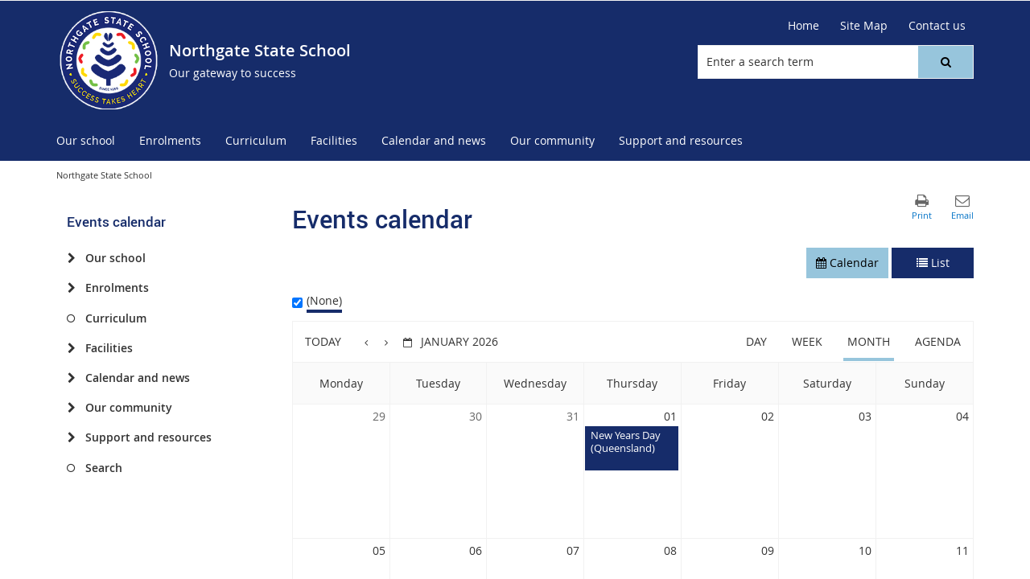

--- FILE ---
content_type: text/css
request_url: https://northgatess.eq.edu.au/_layouts/15/Z1/controls/custompagecontent/1.0.0/styles/custompagecontent.min.css?v=1.0.1
body_size: 633
content:
.custom-page-content.display-hidden{display:inline-block;}@media print{.custom-page-content.display-hidden{display:block;}}

--- FILE ---
content_type: text/css
request_url: https://northgatess.eq.edu.au/style%20library/z1/dynamicstyles/dynamicstyles.min.css?rev=1159421601
body_size: 13854
content:
/* This file is auto-generated by the 'Dynamic Styles Feature'. Please do not modify. */
input[type="button"],input[type="reset"],input[type="submit"],button:not(.customButton),.btn,a.btn,a.btn:visited,.btn.btn-default,.page-error .btn-base,button.customButton,#btnCancel{border-color:#162c6a;background-color:#162c6a;color:#FFFFFF}.ms-storefront-appiconspan{background-color:#162c6a}body.system #apptile-appadd .ms-vl-appimage a:after{color:#162c6a}.s_toFl9CoYjYLoAhRS_0{border-color:#162c6a !important;background-color:#162c6a !important;color:#FFFFFF !important}.s_toFl9CoYjYLoAhRS_0:hover,.s_toFl9CoYjYLoAhRS_0:focus{border-color:#162c6a !important;background-color:#162c6a !important;color:#FFFFFF !important}input[type="button"]:hover,input[type="button"]:focus,input[type="reset"]:hover,input[type="reset"]:focus,input[type="submit"]:hover,input[type="submit"]:focus,button:not(.customButton):hover,button:not(.customButton):focus,button.customButton.customButtonHover:hover,button.customButton.customButtonHover:focus,.btn:hover,.btn:focus,a.btn:hover,a.btn:focus,a.btn:visited:hover,a.btn:visited:focus,.btn.btn-default:hover,.btn.btn-default:focus,.page-error .btn-base:hover,.page-error .btn-base:focus,#btnCancel:hover,#btnCancel:focus{border-color:#162c6a;background-color:#162c6a;color:#FFFFFF}.ms-vl-apptilehover:hover .ms-storefront-appiconspan{background-color:#162c6a}body.system #apptile-appadd.ms-vl-apptilehover:hover .ms-vl-appimage a:after{color:#162c6a}.ms-featurestatus{background-color:#ffffff;color:#122f69}a.btn.back-to-parent-web,a.btn.back-to-parent-web:visited{border-color:#162c6a;background-color:#162c6a;color:#FFFFFF}a.btn.back-to-parent-web:hover,a.btn.back-to-parent-web:focus,a.btn.back-to-parent-web:visited:hover,a.btn.back-to-parent-web:visited:focus{border-color:#162c6a;background-color:#162c6a;color:#FFFFFF}p,.ms-cui-ribbon,.ms-cui-menu,.ms-cui-toolbar-toolbar,div.ms-dlgLoadingTextDiv .ms-accentText,.ms-core-navigation,.ms-textLarge,.ms-core-listMenu-verticalBox > .ms-core-listMenu-root > li > .ms-core-listMenu-item,.ms-core-listMenu-verticalBox > .ms-core-listMenu-root > li > .ms-core-listMenuEdit,.ms-core-listMenu-heading,.ms-tv-header,.ms-ellipsis,.ms-largeNumber,.ms-rtestate-field p,p.ms-rteElement-P,p,.ms-rteStyle-Normal,.ms-core-defaultFont,#pageStatusBar,.ms-status-msg,.js-callout-body,.ms-metadata,.ms-descriptiontext,.ms-secondaryCommandLink,#Refinement .ms-ref-name{color:#333333}#Refinement .ms-ref-refinername,#Refinement .ms-ref-refinername:link,#Refinement .ms-ref-refinername:visited{border-color:#333333}a,.ms-siteSettings-root a,.ms-heroCommandLink,.ms-vb-icon a,.ms-calloutLink:link,.ms-calloutLinkDisabled,.ms-commandLink,.ms-secondaryCommandLink,.ms-pivotControl-surfacedOpt:hover,.ms-pivotControl-overflowDot:hover,.ms-pivotControl-surfacedOpt-selected,.ms-vb a.ms-listlink,.ms-vb2 a.ms-listlink,.ms-vb-user a.ms-listlink,.ms-siteSettings-root a,.ms-linksection-listItem a,.ms-vb a:link,.ms-vb2 a:link,.ms-vb-user a:link,.ms-accentText,.ms-vb a,.ms-vb-2 a,#notificationArea .ms-linksection-listItem a,#notificationArea .ms-vb a:link,#notificationArea .ms-vb2 a:link,#notificationArea .ms-vb-user a:link,#notificationArea .ms-accentText,#notificationArea .ms-vb a,.ms-heroCommandLink,.ms-vb-icon a,.ms-calloutLink:link,.ms-calloutLinkDisabled,.ms-commandLink,.ms-secondaryCommandLink,.ms-pivotControl-surfacedOpt:hover,.ms-pivotControl-overflowDot:hover,.ms-pivotControl-surfacedOpt-selected,li.ms-core-menu-item .ms-core-menu-link:link,.ms-calloutLink:link,.ms-calloutLinkDisabled,.ms-commandLink,.ms-commandLink:visited,.ms-secondaryCommandLink,#notificationArea .ms-vb-2 a .ms-srch-result-groups .ms-srch-item-title h3 > a,#Refinement .ms-ref-unsel-toggle.ms-commandLink,.ms-searchCenter-result-main .ms-srchnav-list .ms-srchnav-link-selected:link,.ms-searchCenter-result-main .ms-srchnav-link:link,.ms-srch-resultFooter a,.ms-ref-ctrl .ms-ref-selSec .ms-ref-filterSel,.ms-ref-ctrl .ms-ref-allSec .ms-ref-filterSel{color:#0072c6}a:visited,.ms-siteSettings-root a:visited,.ms-heroCommandLink:visited,.ms-vb-icon a:visited,.ms-calloutLink:visited,.ms-calloutLinkDisabled:visited,.ms-commandLink:visited,.ms-secondaryCommandLink:visited,.ms-pivotControl-surfacedOpt:visited:hover,.ms-pivotControl-overflowDot:visited:hover,.ms-pivotControl-surfacedOpt-selected:visited,.ms-vb a.ms-listlink:visited,.ms-vb2 a.ms-listlink:visited,.ms-vb-user a.ms-listlink:visited,.ms-srch-result-groups .ms-srch-item-title h3 > a:visited,#Refinement .ms-ref-unsel-toggle.ms-commandLink:visited,.ms-searchCenter-result-main .ms-srchnav-list .ms-srchnav-link-selected:visited,.ms-searchCenter-result-main .ms-srchnav-link:visited,.ms-accentText:visited,.ms-link:visited,#notificationArea .ms-accentText:visited,#notificationArea .ms-link:visited,.ms-heroCommandLink:visited,a.ms-calloutLink:visited,.ms-commandLink:visited,.ms-secondaryCommandLink:visited,li.ms-core-menu-item .ms-core-menu-link:visited,.ms-secondaryCommandLink:visiteda.ms-calloutLink:visited{color:#663399}h1 > a,.ms-rtestate-field h1 > a,h1.ms-rteElement-H1 > a,h1,.ms-rtestate-field h1,h1.ms-rteElement-H1,#pageTitle a,.ms-core-pageTitle,.ms-core-pageTitle a,.ms-core-pageTitle a:visited{color:#162c6a}h2 > a,.ms-h2 > a,.ms-rtestate-field h2> a,h2.ms-rteElement-H2 > a,h2,.ms-h2,.ms-rtestate-field h2,h2.ms-rteElement-H2,.ms-webpart-titleText.ms-webpart-titleText,.ms-webpart-titleText > a,.ms-webpart-titleText > a:visited,.ms-dlg-heading,h2.ms-dlg-heading,.modal-header,.ms-linksection-title,.ms-sectionheader{color:#162c6a}h3 > a,.ms-h3 > a,.ms-rtestate-field h3> a,h3.ms-rteElement-H3 > a,h3,.ms-h3,.ms-rtestate-field h3,h3.ms-rteElement-H3,.ms-srch-ellipsis,#Refinement .ms-ref-refinername,#Refinement .ms-ref-refinername:link,#Refinement .ms-ref-refinername:visited,#Refinement .ms-ref-uparrow:after,#Refinement .ms-ref-downarrow:after{color:#162c6a}.ms-srch-result-groups .ms-srch-item-title h3>a,.ms-srch-result-groups .ms-srch-item-title h3>a:visited,.ms-srch-result-groups .ms-srch-item-title h3>a:active{color:#162c6a}h4 > a,.ms-h4 > a,.ms-rtestate-field h4> a,h4.ms-rteElement-H4 > a,h4,.ms-h4,.ms-rtestate-field h4,h4.ms-rteElement-H4{color:#162c6a}h5 > a,.ms-h5 > a,.ms-rtestate-field h5> a,h5.ms-rteElement-H5 > a,h5,.ms-h5,.ms-rtestate-field h5,h5.ms-rteElement-H5{color:#162c6a}h6 > a,.ms-h6 > a,.ms-rtestate-field h6> a,h6.ms-rteElement-H6 > a,h6,.ms-h6,.ms-rtestate-field h6,h6.ms-rteElement-H6{color:#162c6a}.header-background-container{background:#162c6a}.ms-searchCenter-result-main #SearchBox .ms-srch-sb-border,.ms-searchCenter-result-main #SearchBox .ms-srch-sb-borderFocused,#CUESearch-SearchResults-SearchBox .cue-search-searchbox-container{border-color:#efefef}.ms-searchCenter-result-main #SearchBox .ms-srch-sb-border:hover,.ms-searchCenter-result-main #SearchBox .ms-srch-sb-borderFocused:hover,#CUESearch-SearchResults-SearchBox .cue-search-searchbox-container:hover{border-color:#efefef}.ms-searchCenter-result-main #SearchBox input[type="text"],#CUESearch-SearchResults-SearchBox .cue-search-searchbox-input{background-color:#FFFFFF;color:#333333}.ms-searchCenter-result-main #SearchBox .ms-srch-sb-searchLink,#CUESearch-SearchResults-SearchBox .cue-search-searchbox-submit{background-color:#162c6a;border-color:#162c6a}.ms-searchCenter-result-main #SearchBox .ms-srch-sb-searchLink:after,#CUESearch-SearchResults-SearchBox .cue-search-searchbox-submit:after{color:#FFFFFF}.ms-searchCenter-result-main #SearchBox .ms-srch-sb-searchLink:hover,.ms-searchCenter-result-main #SearchBox .ms-srch-sb-searchLink:focus,#CUESearch-SearchResults-SearchBox .cue-search-searchbox-submit:hover,#CUESearch-SearchResults-SearchBox .cue-search-searchbox-submit:focus{background-color:#162c6a;border-color:#162c6a}.ms-searchCenter-result-main #SearchBox .ms-srch-sb-searchLink:hover:after,.ms-searchCenter-result-main #SearchBox .ms-srch-sb-searchLink:focus:after,#CUESearch-SearchResults-SearchBox .cue-search-searchbox-submit:hover:after,#CUESearch-SearchResults-SearchBox .cue-search-searchbox-submit:focus:after{color:#FFFFFF}.ms-srch-result ul#Paging li#PagingLink a,.ms-srch-result ul#Paging li#PagingSelf a,.ms-srch-result ul#Paging li #PageLinkNext,.ms-srch-result ul#Paging li #PageLinkPrev,.ms-srch-result ul#Paging li #PageLinkNext .ms-promlink-button-image:after,.ms-srch-result ul#Paging li #PageLinkPrev .ms-promlink-button-image:after,#CUESearch-SearchResults-Results .cue-search-pagination-container a{background-color:#ffffff;color:#000000}.ms-srch-result ul#Paging li#PagingLink a:hover,.ms-srch-result ul#Paging li#PagingLink a:focus,.ms-srch-result ul#Paging li#PagingSelf a:hover,.ms-srch-result ul#Paging li#PagingSelf a:focus,.ms-srch-result ul#Paging li #PageLinkNext:hover,.ms-srch-result ul#Paging li #PageLinkNext:focus,.ms-srch-result ul#Paging li #PageLinkPrev:hover,.ms-srch-result ul#Paging li #PageLinkPrev:focus,.ms-srch-result ul#Paging li #PageLinkNext:hover .ms-promlink-button-image:after,.ms-srch-result ul#Paging li #PageLinkNext:focus .ms-promlink-button-image:after,.ms-srch-result ul#Paging li #PageLinkPrev:hover .ms-promlink-button-image:after,.ms-srch-result ul#Paging li #PageLinkPrev:focus .ms-promlink-button-image:after,#CUESearch-SearchResults-Results .cue-search-pagination-container a:hover,#CUESearch-SearchResults-Results .cue-search-pagination-container a:focus{background-color:#ffffff;color:#000000}.ms-srch-result ul#Paging li#PagingSelf a,.ms-srch-result ul#Paging li#PagingSelf a:active,#CUESearch-SearchResults-Results .cue-search-pagination-container .cue-search-pagination-selflink a,#CUESearch-SearchResults-Results .cue-search-pagination-container .cue-search-pagination-selflink a:active{background-color:#162c6a;color:#FFFFFF}.ms-srch-result ul#Paging li#PagingSelf a:hover,.ms-srch-result ul#Paging li#PagingSelf a:focus,#CUESearch-SearchResults-Results .cue-search-pagination-container .cue-search-pagination-selflink a:hover,#CUESearch-SearchResults-Results .cue-search-pagination-container .cue-search-pagination-selflink a:focus{background-color:#162c6a;color:#FFFFFF}#Refinement .ajax__multi_slider_default .inner_rail_horizontal,#Refinement .slider_tick_active,#Refinement .histogram_bar_active{background-color:#ffffff;border-color:#162c6a}.ms-dlgTitle{background-color:#97c5dc}.ms-dlgTitle .ms-dlg-heading{color:#000000}.ms-dlgTitle .ms-dlgCloseBtn:after{color:#000000 !important;}.ms-rteTable-default,.ms-rteTable-default>tbody>tr>td,.ms-rteTable-default>tbody>tr>th,td.ms-rteTable-default,th.ms-rteTable-default,.ms-rtetablecells{border-color:#f1f1f1}.ms-rteTable-default th{background-color:#162c6a}.ms-rteTable-default th,.ms-rteTable-default th a{color:#ffffff}.ms-rteTable-default .ms-rteTableOddRow-default td{background-color:transparent;color:#333333}.ms-rteTable-default .ms-rteTableOddRow-default td a{color:#333333}.ms-rteTable-default .ms-rteTableEvenRow-default td{background-color:transparent;color:#333333}.ms-rteTable-default .ms-rteTableEvenRow-default td a{color:#333333}.ms-rteTable-default .ms-rteTableOddRow-default:hover td,.ms-rteTable-default .ms-rteTableEvenRow-default:hover td{background-color:#f8f8f8;color:#333333}.ms-rteTable-default .ms-rteTableOddRow-default:hover td a,.ms-rteTable-default .ms-rteTableEvenRow-default:hover td a{color:#333333}.ms-viewheadertr,.s4-itm-selected>.ms-vb-imgFirstCell.ms-vb-imgFirstCell,.ms-listviewtable .s4-itm-selected.ms-itmHoverEnabled:hover > .ms-vb-imgFirstCell.ms-vb-imgFirstCell{background-color:#162c6a}.ms-viewheadertr th a,.ms-viewheadertr td a,.ms-viewheadertr th,.ms-viewheadertr a.ms-headerSortArrowLink:before,.ms-viewheadertr .ms-selectall-iconouter:after,.ms-viewheadertr .ms-vh-div{color:#ffffff}.ms-viewheadertr .ms-headerCellStyleHover,.ms-viewheadertr .ms-headerCellStyleMenuOpen,.ms-viewheadertr .ms-headerCellStylePressed{background-color:#162c6a}.ms-viewheadertr .ms-headerCellStyleHover a:not(.ms-core-menu-link),.ms-viewheadertr .ms-headerCellStyleMenuOpen a:not(.ms-core-menu-link),.ms-viewheadertr .ms-headerCellStyleHover a:not(.ms-core-menu-link),.ms-viewheadertr .ms-headerCellStyleMenuOpen a:not(.ms-core-menu-link),.ms-viewheadertr .ms-headerCellStyleHover a.ms-headerSortArrowLink:before,.ms-viewheadertr .ms-headerCellStyleMenuOpen a.ms-headerSortArrowLink:before{color:#ffffff !important}.ms-listviewtable .ms-itmHoverEnabled:hover>*,.ms-listviewtable .ms-itmHoverEnabled:hover .ms-listlink,.ms-listviewtable .ms-itmHoverEnabled:hover .ms-cellstyle.ms-vb-user .ms-subtleLink,.ms-listviewtable .ms-itmHoverEnabled:hover .ms-cellstyle > a:not(.ms-core-menu-link){background-color:#f8f8f8;color:#333333 !important}.ms-listviewtable .ms-itmHoverEnabled:hover .ms-list-itemLink-td .ms-ellipsis-a,.ms-listviewtable .ms-itmHoverEnabled:hover .ms-vb-imgFirstCell .ms-selectitem-span:after{color:#333333}.ms-listviewtable .s4-itm-selected>*,.ms-listviewtable .s4-itm-selected.ms-itmHoverEnabled:hover>*,.ms-listviewtable .s4-itm-selected.ms-itmHoverEnabled .ms-cellstyle.ms-vb-user .ms-subtleLink,.ms-listviewtable .s4-itm-selected.ms-itmHoverEnabled .ms-cellstyle > a{background-color:#f8f8f8;color:#333333 !important}.ms-listviewtable .s4-itm-selected .ms-listlink,.ms-listviewtable .s4-itm-selected.ms-itmHoverEnabled .ms-listlink{color:#333333 !important}.ms-listviewtable .s4-itm-selected .ms-list-itemLink-td .ms-ellipsis-a,.ms-listviewtable .s4-itm-selected.ms-itmHoverEnabled:hover .ms-list-itemLink-td .ms-ellipsis-a{color:#333333}.ms-listviewtable .s4-itm-selected .ms-vb-imgFirstCell .ms-selectitem-span:after,.ms-listviewtable .s4-itm-selected.ms-itmHoverEnabled:hover .ms-vb-imgFirstCell .ms-selectitem-span:after{color:#ffffff}.ms-tileview-tile-selected,.ms-tileview-tile-selectionBox,.ms-tileview-tile-selectionBox > *,.ms-tileview-tile-selectionBox:hover > *{background-color:#162c6a}.ms-listviewtable .ms-tileview-tile-selected .ms-tileview-tile-selectionBox,.ms-listviewtable .ms-tileview-tile-selected .ms-tileview-tile-selectionBox > *{background-color:#162c6a}.ms-listviewtable .ms-tileview-tile-selected .ms-tileview-tile-selectionBox .ms-selectitem-span:before{color:#ffffff !important}.ms-tileview-tile-selectionBox .s4-itm-cbx.s4-itm-imgCbx{background-color:transparent}.ms-tileview-tile-selectionBox{background-color:#162c6a}.ms-tileview-tile-selected .ms-tileview-tile-selectionBox{background-color:#f8f8f8 !important}.ms-tileview-tile-selectionBox .s4-itm-cbx.s4-itm-imgCbx .ms-selectitem-span:before{color:#ffffff !important}.ms-tileview-tile-selected .ms-tileview-tile-selectionBox .s4-itm-cbx.s4-itm-imgCbx .ms-selectitem-span:before{color:#333333 !important}.js-callout-mainElement .js-callout-footerArea{background-color:#97c5dc}.js-callout-mainElement .js-callout-footerArea .js-callout-action a.ms-calloutLink,.js-callout-mainElement .js-callout-footerArea .js-callout-action.ms-calloutLink.js-ellipsis25-a:after{color:#000000}.ms-ref-refiner #Value a,.ms-srch-result-groups .ms-srch-item,.ms-srch-people-outerContainer{border-color:#FAFAFA}.ms-srch-result-groups .ms-srch-item-path{color:#006621}.ms-srch-result .ms-srch-result-groups .ms-srch-item:hover,.ms-srch-result .ms-srch-result-groups .ms-srch-item:nth-child(odd):hover{background-color:#FAFAFA}.ms-srch-result-groups .ms-srch-item:hover .ms-srch-item-title h3>a,.ms-srch-result-groups .ms-srch-item:nth-child(odd):hover .ms-srch-item-title h3>a{color:#162c6a}.ms-srch-result-groups .ms-srch-item-summary{color:#666666}.ms-srch-result-groups .ms-srch-item:hover .ms-srch-item-summary,.ms-srch-result-groups .ms-srch-item:nth-child(odd):hover .ms-srch-item-summary{color:#666666}.ms-srch-result-groups .ms-srch-item:hover .ms-srch-item-path,.ms-srch-result-groups .ms-srch-item:nth-child(odd):hover .ms-srch-item-path{color:#006621}.ms-ref-refiner #Value a:hover,.ms-ref-refiner #Value a:focus,.ms-ref-refiner .ms-ref-unsel-toggle:hover,.ms-ref-refiner .ms-ref-unsel-toggle:focus{background-color:#FAFAFA;color:#666666 !important}dir-pagination-controls .controls .paging-container a,dir-pagination-controls .controls .paging-container a:link,dir-pagination-controls .controls .paging-container a:visited{background-color:#ffffff;color:#000000}dir-pagination-controls .controls .paging-container a:hover,dir-pagination-controls .controls .paging-container a:focus,dir-pagination-controls .controls .paging-container a:link:hover,dir-pagination-controls .controls .paging-container a:link:focus,dir-pagination-controls .controls .paging-container a:visited:hover,dir-pagination-controls .controls .paging-container a:visited:focus{background-color:#ffffff;color:#000000}dir-pagination-controls .controls .paging-container .paging.current a{background-color:#162c6a;color:#FFFFFF}dir-pagination-controls .controls .paging-container .paging.current a:hover,dir-pagination-controls .controls .paging-container .paging.current a:focus,dir-pagination-controls .controls .paging-container .paging.current a:link:hover,dir-pagination-controls .controls .paging-container .paging.current a:link:focus,dir-pagination-controls .controls .paging-container .paging.current a:visited:hover,dir-pagination-controls .controls .paging-container .paging.current a:visited:focus{background-color:#162c6a;color:#FFFFFF}.homepage #band-1 .bg-color{background-color:rgba(22,44,106,0.51)}.homepage #band-2 .bg-color{background-color:rgba(255,255,255,0)}.homepage #band-2 .band-pseudo .bg-color{background-color:rgba(255,255,255,0)}.homepage #band-3 .bg-color{background-color:#e1f5fe}.homepage #band-3 .band-pseudo .bg-color{background-color:#e1f5fe}.homepage #band-4 .bg-color{background-color:rgba(255,255,255,0)}.homepage #band-4 .band-pseudo .bg-color{background-color:rgba(255,255,255,0)}.homepage-outer .above-outer-footer-container{background-color:transparent}.content-background-container{background-color:transparent}#content-wrapper{background-color:#FFFFFF}.notification-area-background-container{background-color:#fafafa}.notification-area-background-container #pageStatusBar[class] a:link,.notification-area-background-container #pageStatusBar[class] a:visited,.notification-area-background-container #pageStatusBar[class]{color:#333333 !important}#footer .footer-container{background-color:#162c6a}#footer .above-footer-container{background-color:#162c6a}#footer{border-color:transparent;background-color:transparent}#footer .fat-footer-container{background-color:#0c2044}#footer .above-fat-footer-container{background-color:#0c2044}#footer .composite-footer-container{background-color:#1d367c}#footer .above-composite-footer-container{background-color:#1d367c}.above-outer-footer-container{background-color:transparent}footer .footer-title,#footer-title-container .site-title{color:#ffffff}.widget.quicklinks .wbp.aside-1{background-color:transparent}.widget.aside-feature .wbp.aside-2{background-color:transparent}#right-aside-content .wbp.aside-1{background-color:transparent}#right-aside-content .wbp.aside-2{background-color:transparent}#right-aside-content .wbp.aside-3{background-color:transparent}.dfwp-column .groupheader.item{background-color:#162c6a;color:#ffffff}  #footer .footerlinks{background-color:#162c6a;padding:0}#footer .footerlinks ul li.footeritem{color:#ffffff}#footer .footerlinks ul li.footeritem a,#footer .footerlinks ul li.footeritem a:visited,#footer .footerlinks ul li.footeritem a:active,#footer #footer-left-column a{color:#ffffff}  .global-nav-background-container{background-color:#162c6a}#topnavbar .nav li.static>.menu-item{color:#ffffff}#topnavbar ul.dynamic>li{border-top-color:#162c6a}body.system.modify-dynamic-styles:not(.root) #topnavbar li.static.selected > .menu-item,body.system.modify-dynamic-styles:not(.root) #topnavbar li.static.selected .topnavbar-dropdowntoggle,body.system.modify-dynamic-styles:not(.root) #topnavbar li.static.selected .topnavbar-empty-node{background-color:#162c6a;color:#ffffff}#topnavbar .nav li.static.selected > .menu-item,#topnavbar .nav li.static.selected > .topnavbar-dropdowntoggle,#topnavbar .nav li.static.selected > .topnavbar-empty-node{background-color:#97c5dc;color:#000000}#topnavbar .nav .root>li.static.selected>.menu-item:before{border-color:#97c5dc}#topnavbar .nav li.static.selected:hover > .menu-item,#topnavbar .nav li.static.selected:hover > .topnavbar-dropdowntoggle,#topnavbar .nav li.static.selected:hover > .topnavbar-empty-node{background-color:#97c5dc;color:#000000}#topnavbar .nav .root>li.static.selected>.menu-item:hover:before,#topnavbar .nav .root>li.static.selected>.menu-item:focus:before{border-color:#97c5dc}body.system.modify-dynamic-styles:not(.root) #topnavbar li.static.selected:hover > .menu-item,body.system.modify-dynamic-styles:not(.root) #topnavbar li.static.selected:hover > .topnavbar-dropdowntoggle,body.system.modify-dynamic-styles:not(.root) #topnavbar li.static.selected:hover > .topnavbar-empty-node{background-color:#97c5dc;color:#000000}#topnavbar .nav li.static.selected > .menu-item:focus{background-color:#97c5dc;color:#000000}#topnavbar .nav li.static .menu-item:hover,#topnavbar .nav li.static .menu-item:focus{background-color:#97c5dc;color:#000000}#topnavbar .nav .root>li.static>.menu-item:hover:before,#topnavbar .nav .root>li.static>.menu-item:focus:before{border-color:#97c5dc}#topnavbar li.static ul.dynamic a.menu-item:hover,#topnavbar li.static ul.dynamic a.menu-item:focus{background-color:#97c5dc;color:#000000}#topnavbar ul.dynamic>li,#topnavbar li.static ul.dynamic a.menu-item{background-color:#162c6a}#topnavbar li.dynamic .menu-item,#topnavbar li.static ul.dynamic a.menu-item{color:#ffffff}@media only screen and (max-width:768px){#topnavbar.navbar-default .navbar-toggle{background-color:#162c6a}#topnavbar.navbar-default .navbar-toggle .icon-bar{background-color:#FFFFFF}#topnavbar.navbar-default .navbar-toggle:hover,#topnavbar.navbar-default .navbar-toggle:focus{background-color:#162c6a}#topnavbar.navbar-default .navbar-toggle:hover .icon-bar,#topnavbar.navbar-default .navbar-toggle:focus .icon-bar{background-color:#FFFFFF}#topnavbar .nav li.static>.menu-item{background-color:#162c6a;color:#ffffff}#topnavbar .nav li.static>.menu-item:focus{background-color:#97c5dc;color:#000000}#topnavbar .nav li.static:hover > .menu-item,#topnavbar .nav li.static:hover .topnavbar-dropdowntoggle,#topnavbar .nav li.static:hover .topnavbar-empty-node,#topnavbar .nav li.static .isToggled.menu-item,#topnavbar .nav li.static .isToggled + .topnavbar-dropdowntoggle{background-color:#97c5dc;color:#000000}#topnavbar .nav li.selected .menu-item{background-color:#97c5dc;color:#000000}#topnavbar .nav li.selected>.menu-item:focus,#topnavbar .nav li.selected .topnavbar-dropdowntoggle:focus{background-color:#97c5dc;color:#000000}#topnavbar .nav li.selected:hover > .menu-item,#topnavbar .nav li.selected:hover .topnavbar-dropdowntoggle,#topnavbar .nav li.selected:hover .topnavbar-empty-node{background-color:#97c5dc;color:#000000}#topnavbar .nav li.static .topnavbar-dropdowntoggle,#topnavbar .nav li.static .topnavbar-empty-node{background-color:#162c6a;color:#ffffff}#topnavbar .nav li.static:hover .topnavbar-dropdowntoggle:hover{background-color:#97c5dc;color:#000000}#topnavbar .nav li.static.selected a > span{border-color:#97c5dc}}  .gbl-tools-container,.gbl-tools-background-container{background-color:rgba(229,177,5,0)}.gbl-tools .actions .ms-core-menu-root{color:#000000}.gbl-tools .actions .ms-core-menu-root:hover,.gbl-tools .actions .ms-core-menu-root:focus{color:#000000}.gbl-tools .user .ms-welcome-root>a.ms-core-menu-root,.gbl-tools .ms-welcome-root>a.ms-core-menu-root:after,.gbl-tools .ms-welcome-root>a.ms-core-menu-root,.gbl-tools .ms-signInLink,.gbl-tools .ms-signInLink:after,.gbl-tools.anonymous .user .ms-signInLink,.gbl-tools.anonymous .user .ms-signInLink:after{color:#000000}.gbl-tools .user .ms-welcome-root>a.ms-core-menu-root:hover,.gbl-tools .user .ms-welcome-root>a.ms-core-menu-root:focus,.gbl-tools .ms-welcome-root>a.ms-core-menu-root:hover:after,.gbl-tools .ms-welcome-root>a.ms-core-menu-root:focus:after,.gbl-tools .ms-welcome-root>a.ms-core-menu-root:hover,.gbl-tools .ms-welcome-root>a.ms-core-menu-root:focus,.gbl-tools .ms-signInLink:hover,.gbl-tools .ms-signInLink:focus,.gbl-tools .ms-signInLink:hover:after,.gbl-tools .ms-signInLink:focus:after,.gbl-tools.anonymous .user .ms-signInLink:hover,.gbl-tools.anonymous .user .ms-signInLink:focus,.gbl-tools.anonymous .user .ms-signInLink:hover:after,.gbl-tools.anonymous .user .ms-signInLink:focus:after{color:#000000}.gbl-tools .ms-core-menu-box{background-color:#162c6a;opacity:.95}.gbl-tools .ms-core-menu-box a.ms-core-menu-link{color:#ffffff}.gbl-tools .ms-core-menu-box a.ms-core-menu-link:hover,.gbl-tools .ms-core-menu-box a.ms-core-menu-link:focus{background:#97c5dc;color:#000000}.gbl-tools .ms-core-menu-separatorHr{border-color:#ffffff}  .globaltools-dynamic-styles:after{color:#000000}.globaltools-dynamic-styles:hover:after,.globaltools-dynamic-styles:focus:after{color:#000000}  #header #SearchBox .ms-srch-sb-border,#header #SearchBox .ms-srch-sb-borderFocused{border-color:#efefef}#header #SearchBox .ms-srch-sb-border:hover,#header #SearchBox .ms-srch-sb-borderFocused:hover{border-color:#efefef}#header #SearchBox input[type="text"]{background-color:#FFFFFF;color:#333333}#header #SearchBox .ms-srch-sb-searchLink{background-color:#97c5dc;border-color:transparent}#header #SearchBox .ms-srch-sb-searchLink:after{color:#000000}#header #SearchBox .ms-srch-sb-searchLink:hover,#header #SearchBox .ms-srch-sb-searchLink:focus{background-color:#162c6a;border-color:transparent}#header #SearchBox .ms-srch-sb-searchLink:hover:after,#header #SearchBox .ms-srch-sb-searchLink:focus:after{color:#ffffff}#mainbody .ms-searchCenter-result-main #SearchBox .searchbox-with-clear .clear-search,#CUESearch-SearchResults-SearchBox .cue-search-searchbox-clear{background-color:#FFFFFF;color:#333333}#mainbody .ms-searchCenter-result-main #SearchBox .searchbox-with-clear .clear-search:after,#CUESearch-SearchResults-SearchBox .cue-search-searchbox-clear:after{color:#333333}#mainbody .ms-searchCenter-result-main #SearchBox .searchbox-with-clear .clear-search:hover,#mainbody .ms-searchCenter-result-main #SearchBox .searchbox-with-clear .clear-search:focus,#CUESearch-SearchResults-SearchBox .cue-search-searchbox-clear:hover,#CUESearch-SearchResults-SearchBox .cue-search-searchbox-clear:focus{background-color:#FFFFFF;color:#333333}#mainbody .ms-searchCenter-result-main #SearchBox .searchbox-with-clear .clear-search:hover:after,#mainbody .ms-searchCenter-result-main #SearchBox .searchbox-with-clear .clear-search:focus:after,#CUESearch-SearchResults-SearchBox .cue-search-searchbox-clear:hover:after,#CUESearch-SearchResults-SearchBox .cue-search-searchbox-clear:focus:after{color:#333333} #Logo.dynamic-logo-extended .dynamic-motto-title{color:#FFFFFF}  .contact-information{background-color:transparent;padding:0}.contact-information .contact-information-title{color:#ffffff;border-color:transparent}.contact-information .contact-information-name{color:#ffffff}.contact-information .contact-information-address{color:#ffffff}.contact-information .contact-information-phone-symbol{color:#ffffff}.contact-information .contact-information-phone{color:#ffffff}.contact-information .contact-information-fax-symbol{color:#ffffff}.contact-information .contact-information-fax{color:#ffffff}.contact-information .contact-information-email-symbol{color:#ffffff}.contact-information .contact-information-email{color:#ffffff}  .additional-contact-information{background-color:transparent;padding:0}.additional-contact-information .additional-contact-information-title{color:#ffffff;border-color:transparent}.additional-contact-information .additional-info-1 .additional-contact-information-symbol{color:#ffffff}.additional-contact-information .additional-info-1 .additional-contact-information-text,.additional-contact-information .additional-info-1 .additional-contact-information-text a:link,.additional-contact-information .additional-info-1 .additional-contact-information-text a:hover,.additional-contact-information .additional-info-1 .additional-contact-information-text a:focus,.additional-contact-information .additional-info-1 .additional-contact-information-text p{color:#ffffff}.additional-contact-information .additional-info-2 .additional-contact-information-symbol{color:#ffffff}.additional-contact-information .additional-info-2 .additional-contact-information-text,.additional-contact-information .additional-info-2 .additional-contact-information-text a:link,.additional-contact-information .additional-info-2 .additional-contact-information-text a:hover,.additional-contact-information .additional-info-2 .additional-contact-information-text a:focus,.additional-contact-information .additional-info-2 .additional-contact-information-text p{color:#ffffff}.additional-contact-information .additional-info-3 .additional-contact-information-symbol{color:#ffffff}.additional-contact-information .additional-info-3 .additional-contact-information-text,.additional-contact-information .additional-info-3 .additional-contact-information-text a:link,.additional-contact-information .additional-info-3 .additional-contact-information-text a:hover,.additional-contact-information .additional-info-3 .additional-contact-information-text a:focus,.additional-contact-information .additional-info-3 .additional-contact-information-text p{color:#ffffff}.additional-contact-information .additional-info-4 .additional-contact-information-symbol{color:#ffffff}.additional-contact-information .additional-info-4 .additional-contact-information-text,.additional-contact-information .additional-info-4 .additional-contact-information-text a:link,.additional-contact-information .additional-info-4 .additional-contact-information-text a:hover,.additional-contact-information .additional-info-4 .additional-contact-information-text a:focus,.additional-contact-information .additional-info-4 .additional-contact-information-text p{color:#ffffff}.additional-contact-information .additional-info-5 .additional-contact-information-symbol{color:#ffffff}.additional-contact-information .additional-info-5 .additional-contact-information-text,.additional-contact-information .additional-info-5 .additional-contact-information-text a:link,.additional-contact-information .additional-info-5 .additional-contact-information-text a:hover,.additional-contact-information .additional-info-5 .additional-contact-information-text a:focus,.additional-contact-information .additional-info-5 .additional-contact-information-text p{color:#ffffff}  .social-media-links{background-color:transparent;padding:0}.social-media-links .social-media-links-title{color:#ffffff;border-color:transparent}.social-media-links .social-media-links-list .social-media-links-link{background-color:#ffffff;color:#365899}.social-media-links .social-media-links-list .social-media-links-link:hover,.social-media-links .social-media-links-list .social-media-links-link:focus{background-color:#ffffff}.social-media-links .social-media-links-list .social-media-links-link:hover .social-media-links-icon,.social-media-links .social-media-links-list .social-media-links-link:focus .social-media-links-icon{color:#365899} #page-info{border-color:#eaeaea}#pagelastmodified{color:#666666} #page-info{border-color:PageBottomControlsBorderColor}#pagelastreviewed{color:#666666} #EmailPage a{color:#0072c6}#EmailPage a:hover,#EmailPage a:focus{color:#0072c6}#EmailPage a:before{color:#666666}#EmailPage a:hover:before,#EmailPage a:focus:before{color:#333333} #PrintPage a{color:#0072c6}#PrintPage a:hover,#PrintPage a:focus{color:#0072c6}#PrintPage a:before{color:#666666}#PrintPage a:hover:before,#PrintPage a:focus:before{color:#333333}  .hero-links .hero-header .hero-title{color:#162c6a}.hero-links .hero-header{border-color:transparent}.hero-links.text-icon-left .hero-links-item .hero-links-link,.hero-links.text-icon-left .hero-links-item .hero-links-link:visited,.hero-links.text-image-left .hero-links-item .hero-links-link,.hero-links.text-image-left .hero-links-item .hero-links-link:visited,.hero-links.text-thumbnail-left .hero-links-item .hero-links-link,.hero-links.text-thumbnail-left .hero-links-item .hero-links-link:visited{color:#162c6a}.hero-links.text-only .hero-links-link,.hero-links.icon-left .hero-links-link,.hero-links.thumbnail-left .hero-links-link{color:#0072c6}.hero-links.text-icon-left .hero-links-item .hero-description,.hero-links.text-image-left.hero-truncate .hero-links-item .hero-description,.hero-links.text-thumbnail-left .hero-links-item .hero-description{color:#333333}.hero-links.text-image-left .hero-links-item{border-color:#f1f1f1}.hero-links.text-thumbnail-left .hero-links-item,.hero-links.text-icon-left .hero-links-item{border-color:transparent}.hero-links.icon-left .hero-links-icon{color:#333333}.hero-links.text-icon-left .hero-links-icon{color:#333333}.hero-links.tile .hero-links-item:nth-child(4n+1) .hero-link{background-color:#97c5dc}.hero-links.tile .hero-links-item:nth-child(4n+1) .hero-caption h3{color:#000000}.hero-links.tile .hero-links-item:nth-child(4n+1) .hero-link .hero-link-hover{background:#97c5dc}.hero-links.tile .hero-links-item:nth-child(4n+1) .hero-link .hero-link-hover .hero-link-hover-content h3{color:#000000}.hero-links.tile .hero-links-item:nth-child(4n+2) .hero-link{background-color:#97c5dc}.hero-links.tile .hero-links-item:nth-child(4n+2) .hero-caption h3{color:#000000}.hero-links.tile .hero-links-item:nth-child(4n+2) .hero-link .hero-link-hover{background:#97c5dc}.hero-links.tile .hero-links-item:nth-child(4n+2) .hero-link .hero-link-hover .hero-link-hover-content h3{color:#000000}.hero-links.tile .hero-links-item:nth-child(4n+3) .hero-link{background-color:#97c5dc}.hero-links.tile .hero-links-item:nth-child(4n+3) .hero-caption h3{color:#000000}.hero-links.tile .hero-links-item:nth-child(4n+3) .hero-link .hero-link-hover{background:#97c5dc}.hero-links.tile .hero-links-item:nth-child(4n+3) .hero-link .hero-link-hover .hero-link-hover-content h3{color:#000000}.hero-links.tile .hero-links-item:nth-child(4n+4) .hero-link{background-color:#97c5dc}.hero-links.tile .hero-links-item:nth-child(4n+4) .hero-caption h3{color:#000000}.hero-links.tile .hero-links-item:nth-child(4n+4) .hero-link .hero-link-hover{background:#97c5dc}.hero-links.tile .hero-links-item:nth-child(4n+4) .hero-link .hero-link-hover .hero-link-hover-content h3{color:#000000}.hero-links.text-thumbnail-left .hero-text-container,.hero-links.text-icon-left .hero-text-container{background-color:transparent}.hero-links.text-image-left .hero-text-container{background-color:transparent}.hero-links.tab .hero-links-wrapper{background:linear-gradient(to right,#c0c0c0 50%,#e6e6e6 50%)}.hero-links.tab.tab-2 .hero-links-item:first-child,.hero-links.tab.tab-3 .hero-links-item:first-child,.hero-links.tab.tab-4 .hero-links-item:first-child{background-color:#c0c0c0}.hero-links.tab.tab-2 .hero-links-item:first-child .hero-links-icon,.hero-links.tab.tab-2 .hero-links-item:first-child .hero-links-link,.hero-links.tab.tab-2 .hero-links-item:first-child .hero-links-link .hero-title,.hero-links.tab.tab-2 .hero-links-item:first-child .hero-description,.hero-links.tab.tab-3 .hero-links-item:first-child .hero-links-icon,.hero-links.tab.tab-3 .hero-links-item:first-child .hero-links-link,.hero-links.tab.tab-3 .hero-links-item:first-child .hero-links-link .hero-title,.hero-links.tab.tab-3 .hero-links-item:first-child .hero-description,.hero-links.tab.tab-4 .hero-links-item:first-child .hero-links-icon,.hero-links.tab.tab-4 .hero-links-item:first-child .hero-links-link,.hero-links.tab.tab-4 .hero-links-item:first-child .hero-links-link .hero-title,.hero-links.tab.tab-4 .hero-links-item:first-child .hero-description{color:#333333}.hero-links.tab.tab-4 .hero-links-item:nth-child(2){background-color:#cdcdcd}.hero-links.tab.tab-4 .hero-links-item:nth-child(2) .hero-links-icon,.hero-links.tab.tab-4 .hero-links-item:nth-child(2) .hero-links-link,.hero-links.tab.tab-4 .hero-links-item:nth-child(2) .hero-links-link .hero-title,.hero-links.tab.tab-4 .hero-links-item:nth-child(2) .hero-description{color:#333333}.hero-links.tab.tab-3 .hero-links-item:nth-child(2),.hero-links.tab.tab-4 .hero-links-item:nth-child(3){background-color:#dadada}.hero-links.tab.tab-3 .hero-links-item:nth-child(2) .hero-links-icon,.hero-links.tab.tab-3 .hero-links-item:nth-child(2) .hero-links-link,.hero-links.tab.tab-3 .hero-links-item:nth-child(2) .hero-links-link .hero-title,.hero-links.tab.tab-3 .hero-links-item:nth-child(2) .hero-description,.hero-links.tab.tab-4 .hero-links-item:nth-child(3) .hero-links-icon,.hero-links.tab.tab-4 .hero-links-item:nth-child(3) .hero-links-link,.hero-links.tab.tab-4 .hero-links-item:nth-child(3) .hero-links-link .hero-title,.hero-links.tab.tab-4 .hero-links-item:nth-child(3) .hero-description{color:#333333}.hero-links.tab.tab-2 .hero-links-item:last-child,.hero-links.tab.tab-3 .hero-links-item:last-child,.hero-links.tab.tab-4 .hero-links-item:last-child{background-color:#e6e6e6}.hero-links.tab.tab-2 .hero-links-item:last-child .hero-links-icon,.hero-links.tab.tab-2 .hero-links-item:last-child .hero-links-link,.hero-links.tab.tab-2 .hero-links-item:last-child .hero-links-link .hero-title,.hero-links.tab.tab-2 .hero-links-item:last-child .hero-description,.hero-links.tab.tab-3 .hero-links-item:last-child .hero-links-icon,.hero-links.tab.tab-3 .hero-links-item:last-child .hero-links-link,.hero-links.tab.tab-3 .hero-links-item:last-child .hero-links-link .hero-title,.hero-links.tab.tab-3 .hero-links-item:last-child .hero-description,.hero-links.tab.tab-4 .hero-links-item:last-child .hero-links-icon,.hero-links.tab.tab-4 .hero-links-item:last-child .hero-links-link,.hero-links.tab.tab-4 .hero-links-item:last-child .hero-links-link .hero-title,.hero-links.tab.tab-4 .hero-links-item:last-child .hero-description{color:#333333}  .socialmedia .socialList li.envelope{background-color:#97c5dc;border-color:#97c5dc}.socialmedia .socialList li.envelope a{color:#000000}.socialmedia .socialList li.envelope:hover{background-color:#97c5dc;border-color:#97c5dc}.socialmedia .socialList li.envelope:hover a{color:#000000}.socialmedia .socialList li.facebook{background-color:#97c5dc;border-color:#97c5dc}.socialmedia .socialList li.facebook a{color:#000000}.socialmedia .socialList li.facebook:hover{background-color:#97c5dc;border-color:#97c5dc}.socialmedia .socialList li.facebook:hover a{color:#000000}.socialmedia .socialList li.twitter{background-color:#97c5dc;border-color:#97c5dc}.socialmedia .socialList li.twitter a{color:#000000}.socialmedia .socialList li.twitter:hover{background-color:#97c5dc;border-color:#97c5dc}.socialmedia .socialList li.twitter:hover a{color:#000000}.socialmedia .socialList li.linkedin{background-color:#97c5dc;border-color:#97c5dc}.socialmedia .socialList li.linkedin a{color:#000000}.socialmedia .socialList li.linkedin:hover{background-color:#97c5dc;border-color:#97c5dc}.socialmedia .socialList li.linkedin:hover a{color:#000000}.socialmedia .socialList li.google{background-color:#97c5dc;border-color:#97c5dc}.socialmedia .socialList li.google a{color:#000000}.socialmedia .socialList li.google:hover{background-color:#97c5dc;border-color:#97c5dc}.socialmedia .socialList li.google:hover a{color:#000000}.socialmedia .socialList li.pinterest{background-color:#97c5dc;border-color:#97c5dc}.socialmedia .socialList li.pinterest a{color:#000000}.socialmedia .socialList li.pinterest:hover{background-color:#97c5dc;border-color:#97c5dc}.socialmedia .socialList li.pinterest:hover a{color:#000000}  .ContactDetails.LocationTitle{color:#162c6a}.ContactDetails h4{color:#162c6a}.ContactDetails .ContactDetailsContent span{color:#666666}.ContactDetailsContent a:link{color:#0072c6}.ContactDetailsContent a:visited{color:#663399}.ContactDetails .ContactDetailsIcon.Telephone{background-color:#97c5dc;color:#000000}.ContactDetails .ContactDetailsIcon.Fax{background-color:#97c5dc;color:#000000}.ContactDetails .ContactDetailsIcon.Email{background-color:#97c5dc;color:#000000}.ContactDetails .ContactDetailsIcon.Website{background-color:#97c5dc;color:#000000}.ContactDetails .ContactDetailsIcon.Street{background-color:#97c5dc;color:#000000}.ContactDetails .ContactDetailsIcon.Postal{background-color:#97c5dc;color:#000000}  div.z1SliderContainer .dots-inner-container{background-color:#162c6a}div.z1SliderContainer .dots-container .z1SliderPlayPause,div.z1SliderContainer .dots-container .z1SliderPlayPause:hover,div.z1SliderContainer .dots-container .z1SliderPlayPause:focus,div.z1SliderContainer .dots-container .slick-dots li button,div.z1SliderContainer .dots-container .slick-dots li button:hover,div.z1SliderContainer .dots-container .slick-dots li button:focus,div.z1SliderContainer .dots-container button.customButton.slick-next,div.z1SliderContainer .dots-container button.customButton.slick-prev{color:#ffffff}div.z1SliderContainer .dots-container .slick-dots li.slick-active button.z1SliderPaging,div.z1SliderContainer .dots-container .slick-dots li.slick-active button.z1SliderPaging:hover,div.z1SliderContainer .dots-container .slick-dots li.slick-active button.z1SliderPaging:focus{color:#ffffff}div.z1SliderContainer .slide-caption a.btn,div.z1SliderContainer .slick-slide.Default .slide-caption a.btn,div.z1SliderContainer .slick-slide.Active .slide-caption a.btn,div.z1SliderContainer .slick-slide.Info .slide-caption a.btn,div.z1SliderContainer .slick-slide.Warning .slide-caption a.btn,div.z1SliderContainer .slick-slide.Danger .slide-caption a.btn{background-color:#162c6a !important;border-color:#162c6a;color:#FFFFFF !important;}div.z1SliderContainer .slide-caption a.btn:hover,div.z1SliderContainer .slide-caption a.btn:focus,div.z1SliderContainer .slick-slide.Default .slide-caption a.btn:hover,div.z1SliderContainer .slick-slide.Default .slide-caption a.btn:focus,div.z1SliderContainer .slick-slide.Active .slide-caption a.btn:hover,div.z1SliderContainer .slick-slide.Active .slide-caption a.btn:focus,div.z1SliderContainer .slick-slide.Info .slide-caption a.btn:hover,div.z1SliderContainer .slick-slide.Info .slide-caption a.btn:focus,div.z1SliderContainer .slick-slide.Warning .slide-caption a.btn:hover,div.z1SliderContainer .slick-slide.Warning .slide-caption a.btn:focus,div.z1SliderContainer .slick-slide.Danger .slide-caption a.btn:hover,div.z1SliderContainer .slick-slide.Danger .slide-caption a.btn:focus{background-color:#162c6a !important;border-color:#162c6a;color:#FFFFFF !important;}div.z1SliderContainer.inset .slide-caption,div.z1SliderContainer p.slick-caption,div.z1SliderContainer.tabs .slide-caption{background:#FFFFFF}div.z1SliderContainer p.slick-caption,div.z1SliderContainer.inset .slide-caption p.slick-caption,div.z1SliderContainer.imageleft .slide-caption .slick-caption,div.z1SliderContainer.tabs .slide-caption p.slick-caption{color:#333333}div.z1SliderContainer .slide-caption h3{color:#162c6a}div.z1SliderContainer .slick-slide.Default{background-color:#162c6a}div.z1SliderContainer .slick-slide.Default h3,div.z1SliderContainer .slick-slide.Default p{color:#ffffff}div.z1SliderContainer .slick-slide.Active{background-color:#3c763d}div.z1SliderContainer .slick-slide.Active h3,div.z1SliderContainer .slick-slide.Active p{color:#FFFFFF}div.z1SliderContainer .slick-slide.Info{background-color:#006aa7}div.z1SliderContainer .slick-slide.Info h3,div.z1SliderContainer .slick-slide.Info p{color:#FFFFFF}div.z1SliderContainer .slick-slide.Warning{background-color:#ffa500}div.z1SliderContainer .slick-slide.Warning h3,div.z1SliderContainer .slick-slide.Warning p{color:#333333}div.z1SliderContainer .slick-slide.Danger{background-color:#a94442}div.z1SliderContainer .slick-slide.Danger h3,div.z1SliderContainer .slick-slide.Danger p{color:#FFFFFF}div.z1SliderContainer.imageleft{border-color:#f1f1f1}div.z1SliderContainer.imageleft,div.z1SliderContainer.imageleft .slide-caption,div.z1SliderContainer.imageleft .slide-image,div.z1SliderContainer.imageleft .slick-track{background-color:#FFFFFF}@media only screen and (max-width:992px){.z1SliderContainer.imageleft .dots-container{background-color:#FFFFFF !important}}div.z1SliderContainer.imageleft .slide-caption h3{color:#162c6a}div.z1SliderContainer.imageleft .slide-caption .slick-caption{color:#333333}div.z1SliderContainer.imageleft .dots-container button.customButton,div.z1SliderContainer.imageleft .dots-container button.customButton:hover,div.z1SliderContainer.imageleft .dots-container button.customButton:focus,div.z1SliderContainer.imageleft .dots-container button.customButton:hover,div.z1SliderContainer.imageleft .dots-container button.customButton:focus,div.z1SliderContainer.imageleft .dots-container button.customButton.slick-next,div.z1SliderContainer.imageleft .dots-container button.customButton.slick-prev{color:#333333}div.z1SliderContainer.imageleft .dots-container .slick-dots li.slick-active button.z1SliderPaging,div.z1SliderContainer.imageleft .dots-container .slick-dots li.slick-active button.z1SliderPaging,div.z1SliderContainer.imageleft .dots-container .slick-dots li.slick-active button.z1SliderPaging:hover,div.z1SliderContainer.imageleft .dots-container .slick-dots li.slick-active button.z1SliderPaging:focus{color:#333333}div.z1SliderContainer.tabs .dots-container .slick-dots li.slick-active button.z1SliderPaging,div.z1SliderContainer.tabs .dots-container .slick-dots li.slick-active button.z1SliderPaging:hover,div.z1SliderContainer.tabs .dots-container .slick-dots li.slick-active button.z1SliderPaging:focus,div.z1SliderContainer.tabs .dots-container .slick-dots li button.z1SliderPaging:hover,div.z1SliderContainer.tabs .dots-container .slick-dots li button.z1SliderPaging:focus{background-color:#97c5dc;color:#000000}div.z1SliderContainer.tabs .dots-container .slick-dots li.slick-active button.z1SliderPaging:after{color:#000000}div.z1SliderContainer.tabs .dots-container .z1SliderPlayPause,div.z1SliderContainer.tabs .dots-container .z1SliderPlayPause:hover,div.z1SliderContainer.tabs .dots-container .z1SliderPlayPause:focus{color:#333333}div.z1SliderContainer.arrows-default button.slick-next,div.z1SliderContainer.arrows-default button.slick-next:hover,div.z1SliderContainer.arrows-default button.slick-next:focus,div.z1SliderContainer.arrows-default button.slick-prev,div.z1SliderContainer.arrows-default button.slick-prev:hover,div.z1SliderContainer.arrows-default button.slick-prev:focus{background-color:#162c6a !important;color:#ffffff !important}@media only screen and (max-width:768px){div.z1SliderContainer.tabs .dots-inner-container{background-color:transparent}div.z1SliderContainer.tabs .dots-container .z1SliderPaging{background-color:#162c6a}div.z1SliderContainer.tabs .dots-container .z1SliderPlayPause,div.z1SliderContainer.tabs .dots-container .z1SliderPlayPause:hover,div.z1SliderContainer.tabs .dots-container .z1SliderPlayPause:focus{background-color:#FFFFFF;color:#333333}}  div.z1PhotoGalleryContainer .dots-container{background-color:#162c6a}div.z1PhotoGalleryContainer .dots-container button.customButton.z1SliderPlayPause,div.z1PhotoGalleryContainer .dots-container button.customButton.slick-prev,div.z1PhotoGalleryContainer .dots-container button.customButton.slick-next{color:#FFFFFF;background-color:transparent}div.z1PhotoGalleryContainer .dots-container button.customButton.z1SliderPlayPause:hover,div.z1PhotoGalleryContainer .dots-container button.customButton.z1SliderPlayPause:focus,div.z1PhotoGalleryContainer .dots-container button.customButton.slick-prev:hover,div.z1PhotoGalleryContainer .dots-container button.customButton.slick-prev:focus,div.z1PhotoGalleryContainer .dots-container button.customButton.slick-next:hover,div.z1PhotoGalleryContainer .dots-container button.customButton.slick-next:focus{color:#FFFFFF;background-color:#162c6a}div.z1PhotoGalleryContainer .image-labels{background:#97c5dc;opacity:.95}div.z1PhotoGalleryContainer .image-labels p.image-title,div.z1PhotoGalleryContainer .image-labels p.image-copyright{color:#000000} .facebook-custom.dynamic{background-color:transparent;padding:0}.facebook-custom.dynamic .facebook-header a:link,.facebook-custom.dynamic .facebook-header a:visited,.facebook-custom.dynamic .facebook-header h3{color:#162c6a}.facebook-custom.dynamic .social-feed.facebook .border-bottom,.facebook-custom.dynamic.facebook-modern .social-feed.facebook .item{border-color:#f1f1f1}.facebook-custom.dynamic .social-feed.facebook .item:nth-child(odd) .border-bottom{background-color:transparent}.facebook-custom.dynamic .social-feed.facebook .item:nth-child(odd) .details > a:link,.facebook-custom.dynamic .social-feed.facebook .item:nth-child(odd) .details > a:visited,.facebook-custom.dynamic .social-feed.facebook .item:nth-child(odd) .details h4{color:#162c6a}.facebook-custom.dynamic .social-feed.facebook .item:nth-child(odd) .details .time{background-color:#efefef;color:#333333}.facebook-custom.dynamic .social-feed.facebook .item:nth-child(odd) .details p>span:first-child{color:#333333}.facebook-custom.dynamic .social-feed.facebook .item:nth-child(even) .details > a:link,.facebook-custom.dynamic .social-feed.facebook .item:nth-child(even) .details > a:visited,.facebook-custom.dynamic .social-feed.facebook .item:nth-child(even) .details h4{color:#162c6a}.facebook-custom.dynamic .social-feed.facebook .item:nth-child(even) .details .time{background-color:#efefef;color:#333333}.facebook-custom.dynamic .social-feed.facebook .item:nth-child(even) .details p>span:first-child{color:#333333}.facebook-custom.dynamic .social-feed.facebook .details .read-more-link:link,.facebook-custom.dynamic .social-feed.facebook .readmore:link{color:#0072c6}.facebook-custom.dynamic .social-feed.facebook .details .read-more-link:visited,.facebook-custom.dynamic .social-feed.facebook .readmore:visited{color:#663399}.facebook-custom.dynamic .read-more-on-facebook:link{color:#0072c6}.facebook-custom.dynamic .read-more-on-facebook:visited{color:#663399}.facebook-custom.facebook-modern.dynamic .facebook-header .app-title{color:#162c6a}.facebook-custom.facebook-modern.dynamic .facebook-header .see-all a,.facebook-custom.facebook-modern.dynamic .facebook-header .see-all a:visited{border-color:transparent;background-color:transparent;color:#0072c6}.facebook-custom.facebook-modern.dynamic .facebook-header .see-all a:hover,.facebook-custom.facebook-modern.dynamic .facebook-header .see-all a:focus{border-color:transparent;background-color:transparent;color:#0072c6}.facebook-custom.facebook-modern.dynamic .social-feed.facebook .item.row .details .time{color:#666666}.facebook-custom.facebook-modern.dynamic .social-feed.facebook .item.row .details h3 a{color:#162c6a}.facebook-custom.dynamic.facebook-modern .social-feed.facebook .item:nth-child(even) .details p>span:first-child,.facebook-custom.dynamic.facebook-modern .social-feed.facebook .item:nth-child(odd) .details p>span:first-child{color:#333333} .article-app .app-title,.article-app .app-title a:link,.article-app .app-title a:visited{color:#162c6a}.article-app .articles .article .article-text-container{background-color:#FFFFFF}.article-app .article h3.title,.article-app .article h3.title a:link,.article-app .article h3.title a:visited{color:#162c6a}.article-app .article h3.title a.link:hover{color:#162c6a}.article-app .article .description,.article-app .article .description p{color:#333333}.article-app .article .time,.article-app .article .categories{color:#666666}.article-app .articles.date-display .article .date-container{background-color:#162c6a;color:#ffffff}.article-app .articles.tile .article-text-container{border-color:#f1f1f1}.article-app .articles.list .article{border-color:#f1f1f1}.article-app .articles.list .article .article-image-container{border-color:transparent}.homepage .article-app .article-header{border-color:transparent}.article-app .article-header .see-all a,.article-app .article-header .see-all a:visited{border-color:transparent;background-color:transparent;color:#000000}.article-app .article-header .see-all a:hover,.article-app .article-header .see-all a:focus{border-color:transparent;background-color:transparent;color:#000000}.article-app dir-pagination-controls .controls{border-color:#f1f1f1}.article-app dir-pagination-controls .controls .paging-container a,.article-app dir-pagination-controls .controls .paging-container a:link,.article-app dir-pagination-controls .controls .paging-container a:visited{background-color:#ffffff;color:#000000}.article-app dir-pagination-controls .controls .paging-container a:hover,.article-app dir-pagination-controls .controls .paging-container a:focus,.article-app dir-pagination-controls .controls .paging-container a:link:hover,.article-app dir-pagination-controls .controls .paging-container a:link:focus,.article-app dir-pagination-controls .controls .paging-container a:visited:hover,.article-app dir-pagination-controls .controls .paging-container a:visited:focus{background-color:#ffffff;color:#000000}.article-app dir-pagination-controls .controls .paging-container .paging.current a{background-color:#162c6a;color:#FFFFFF}.article-app dir-pagination-controls .controls .paging-container .paging.current a:hover,.article-app dir-pagination-controls .controls .paging-container .paging.current a:focus,.article-app dir-pagination-controls .controls .paging-container .paging.current a:link:hover,.article-app dir-pagination-controls .controls .paging-container .paging.current a:link:focus,.article-app dir-pagination-controls .controls .paging-container .paging.current a:visited:hover,.article-app dir-pagination-controls .controls .paging-container .paging.current a:visited:focus{background-color:#162c6a;color:#FFFFFF}.article-app .article-header .filter-container-collapse > a{color:#0072c6}.article-app filtering{border-color:#f1f1f1}.article-app filtering .filter-collapse{color:#333333}.article-app filtering .filter-link{color:#666666}.article-app filtering .filter-link.filter-selected{background-color:#97c5dc;color:#000000}.article-app filtering .filter-read-more{color:#0072c6} .eventscalendar-app .k-scheduler-layout,.k-calendar-container.k-popup .k-content th,.eventscalendar-app .k-more-events.k-button,.eventscalendar-app .k-scheduler-times .k-scheduler-table tr,.eventscalendar-app .k-scheduler-header-wrap,.eventscalendar-app .k-scheduler-table th,.eventscalendar-app .k-scheduler-table td{border-color:#f1f1f1}.eventscalendar-app .events.list.vertical .event{border-color:#f1f1f1}.eventscalendar-app .events.list.vertical .event .event-date-container .date-display{border-color:transparent}.eventscalendar-app .events.list.horizontal .event-text-container{border-color:#f1f1f1}.eventscalendar-app .k-scheduler-times .k-scheduler-table th{border-right-color:#f1f1f1}.homepage .eventscalendar-app .event-header{border-color:transparent}.eventscalendar-app .event-header .see-all a,.eventscalendar-app .event-header .see-all a:visited{border-color:transparent;background-color:transparent;color:#000000}.eventscalendar-app .event-header .see-all a:hover,.eventscalendar-app .event-header .see-all a:focus{border-color:transparent;background-color:transparent;color:#000000}.eventscalendar-app .app-title,.eventscalendar-app .app-title a:link,.eventscalendar-app .app-title a:visited{color:#162c6a}.eventscalendar-app .controls.switch.view button{background-color:#162c6a;border-color:#162c6a;color:#FFFFFF}.eventscalendar-app .controls.switch.view button:hover,.eventscalendar-app .controls.switch.view button:focus{background-color:#162c6a;border-color:#162c6a;color:#FFFFFF}.eventscalendar-app .controls.switch.view .set-view.active,.eventscalendar-app .controls.switch.view .set-view.active:hover,.eventscalendar-app .controls.switch.view .set-view.active:focus{background-color:#97c5dc;border-color:#97c5dc;color:#000000}.eventscalendar-app .k-scheduler-toolbar{background-color:#FFFFFF;border-color:#f1f1f1}.eventscalendar-app .k-scheduler-toolbar>ul.k-scheduler-views.k-state-expanded{background-color:#FFFFFF}.eventscalendar-app .k-scheduler-toolbar ul > li > .k-link,.eventscalendar-app .k-scheduler-toolbar>ul.k-scheduler-views>li.k-current-view>.k-link,.eventscalendar-app .k-scheduler-toolbar calendar-popup > .k-link{background-color:#FFFFFF;color:#333333}.eventscalendar-app .k-scheduler-toolbar ul > li:hover > .k-link,.eventscalendar-app .k-scheduler-toolbar ul > li.k-state-hover > .k-link,.eventscalendar-app .k-scheduler-toolbar ul > li.k-state-hover:hover > .k-link,.eventscalendar-app .k-scheduler-toolbar ul > li.k-nav-current.k-state-border-down > .k-link,.eventscalendar-app .k-scheduler-toolbar ul.k-scheduler-views>li.k-current-view:hover>.k-link,.eventscalendar-app .k-scheduler-toolbar calendar-popup > .k-link:hover{background-color:#97c5dc;color:#000000}.eventscalendar-app .k-scheduler-toolbar ul>li.k-state-selected:after{background-color:#97c5dc}.eventscalendar-app .k-scheduler-header{background-color:#fafafa;color:#333333}.eventscalendar-app .k-scheduler-layout:not(.k-scheduler-dayview) .k-scheduler-table .k-today,.eventscalendar-app .k-today.k-nonwork-hour,.k-calendar-container.k-popup .k-calendar .k-today,.k-calendar-container.k-popup .k-calendar .k-today.k-state-hover,.k-calendar-container.k-popup .k-calendar .k-today.k-state-focused{background-color:#f8f8f8;color:#333}.k-calendar-container.k-popup .k-calendar .k-today .k-link,.k-calendar-container.k-popup .k-calendar .k-today.k-state-hover .k-link,.k-calendar-container.k-popup .k-calendar .k-today.k-state-focused .k-link{color:#333}.eventscalendar-app .k-nonwork-hour,.eventscalendar-app .k-scheduler-dayview .k-today.k-nonwork-hour{background-color:transparent;color:#333}.k-calendar-container.k-popup .k-calendar .k-state-selected,.k-calendar-container.k-popup .k-calendar .k-state-selected.k-state-hover,.k-calendar-container.k-popup .k-calendar .k-today.k-state-selected,.k-calendar-container.k-popup .k-calendar .k-today.k-state-selected.k-state-hover{background-color:#97c5dc}.k-calendar-container.k-popup .k-calendar .k-state-selected .k-link,.k-calendar-container.k-popup .k-calendar .k-state-selected.k-state-hover .k-link,.k-calendar-container.k-popup .k-calendar .k-today.k-state-selected .k-link,.k-calendar-container.k-popup .k-calendar .k-today.k-state-selected.k-state-hover .k-link{color:#000000}.eventscalendar-app .k-event,.eventscalendar-app .events.list .event .event-date-container,.eventscalendar-app .agenda-event{background:#162c6a;color:#ffffff}.eventscalendar-app .events.list .event .event-text-container{background-color:#FFFFFF}.eventscalendar-app .events.list .event h3.title,.eventscalendar-app .events.list .event h3.title a:link,.eventscalendar-app .events.list .event h3.title a:visited{color:#162c6a}.eventscalendar-app .events.list .event .event-text-container .description{color:#333333}.eventscalendar-app .events.list .event .event-text-container .time,.eventscalendar-app .events.list .event .event-text-container .location{color:#666666}.eventscalendar-app .k-scheduler-layout{color:#333333}.eventscalendar-app .k-scheduler-monthview .k-other-month .k-link,.k-calendar-container.k-popup .k-calendar .k-other-month .k-link{color:#666666}.k-calendar-container.k-popup .k-state-hover,.k-calendar-container.k-popup .k-state-focused{background-color:#f8f8f8}.k-calendar-container.k-popup .k-state-hover .k-link,.k-calendar-container.k-popup .k-state-focused .k-link{color:#f8f8f8}.eventscalendar-app .event-categories .category .title{border-color:#162c6a} .z1-ticker{border-color:transparent;background-color:#ffffff}.z1-ticker,.full-width-zone .z1-ticker{padding:15px}.z1-ticker.show-all .z1-ticker-container .ticker:not(.last):after{border-color:#f1f1f1}.z1-ticker .z1-ticker-container .ticker,.z1-ticker.has-play-pause .dots-container .ticker-play-pause,.z1-ticker.has-play-pause .dots-container .ticker-play-pause:focus,.z1-ticker.has-play-pause .dots-container .ticker-play-pause:hover,.z1-ticker .button-container .view-all,.z1-ticker .button-container .view-all:focus,.z1-ticker .button-container .view-all:hover,.z1-ticker .button-container .close-all,.z1-ticker .button-container .close-all:focus,.z1-ticker .button-container .close-all:hover{color:#333333}.z1-ticker .z1-ticker-container .ticker.critical-ticker{color:#333333}.z1-ticker .z1-ticker-container .ticker .date-container .date{background-color:#CCC;color:#333333}.z1-ticker .z1-ticker-container .ticker .date-container .date:after{border-left-color:#CCC}.z1-ticker .z1-ticker-container .ticker.critical-ticker .date-container .date{background-color:#a94442;color:#FFFFFF}.z1-ticker .z1-ticker-container .ticker.critical-ticker .date-container .date:after{border-left-color:#a94442}  .latest-document .latest-document-text-container{background-color:rgba(255,255,255,0);border-color:rgba(241,241,241,0)}.latest-document .title .link,.latest-document .title .link:visited{color:#162c6a}.latest-document .description p{color:#333333}.latest-document .buttons .btn{background-color:rgba(255,255,255,0);color:#212121;border-color:#212121}.latest-document .buttons .btn:hover,.latest-document .buttons .btn:focus{background-color:#162c6a;color:#FFFFFF;border-color:#162c6a}  .highlighted-content.image-only,.highlighted-content.image-top,.highlighted-content.image-bottom{border-color:#f1f1f1}.highlighted-content .highlighted-content-text,.highlighted-content.image-top .highlighted-content-image,.highlighted-content.image-bottom .highlighted-content-image{background-color:#FFFFFF}.highlighted-content .highlighted-content-title h1,.highlighted-content .highlighted-content-title h1 a{color:#162c6a}.highlighted-content .highlighted-content-title h2,.highlighted-content .highlighted-content-title h2 a{color:#162c6a}.highlighted-content .highlighted-content-title h3,.highlighted-content .highlighted-content-title h3 a{color:#162c6a}.highlighted-content .highlighted-content-title h4,.highlighted-content .highlighted-content-title h4 a{color:#162c6a}.highlighted-content .highlighted-content-title h5,.highlighted-content .highlighted-content-title h5 a{color:#162c6a}.highlighted-content .highlighted-content-title h6,.highlighted-content .highlighted-content-title h6 a{color:#162c6a}.highlighted-content .highlighted-content-description,.highlighted-content .highlighted-content-description p{color:#333333}.highlighted-content .highlighted-content-read-more .btn{background-color:#162c6a;color:#FFFFFF;border-color:#162c6a}.highlighted-content .highlighted-content-read-more .btn:hover,.highlighted-content .highlighted-content-read-more .btn:focus{background-color:#97c5dc;color:#000000;border-color:#97c5dc}  .location-map{border-color:transparent}.location-map .info-window-title{color:#162c6a}.location-map .info-window-details{color:#333333}  .document-list .document-list-toolbar .document-list-breadcrumbs .back-up:before{color:#162c6a}.document-list .document-list-toolbar .document-list-breadcrumbs .back-up:after{color:#ffffff}.document-list .document-list-toolbar .document-list-breadcrumbs .node a{color:#666666}.document-list .document-list-toolbar .document-list-breadcrumbs .node a:hover,.document-list .document-list-toolbar .document-list-breadcrumbs .node a:focus{color:#666666}.document-list .document-list-toolbar .document-list-breadcrumbs .node:not(:last-child):after{color:#666666}.document-list .document-list-toolbar .document-list-breadcrumbs .node:last-child a,.document-list .document-list-toolbar .document-list-breadcrumbs .node:last-child a:hover,.document-list .document-list-toolbar .document-list-breadcrumbs .node:last-child a:focus{color:#666666}.document-list .document .text-container{background-color:#FFFFFF}.document-list .document .info-container h3.title a:link,.document-list .document .info-container h3.title a:visited{color:#162c6a}.document-list .document .summary{color:#333333}.document-list .document .info-container .type,.document-list .document .info-container .modified{color:#666666}.document-list.list .document{border-color:#f1f1f1}.document-list.tile .document .text-container{border-color:#f1f1f1}.document-list.list.small .document .text-container .type{background-color:#efefef;color:#666666}@media only screen and (max-width:768px){.document-list.list.small .document .text-container .type{background-color:transparent;color:#666666}}.document-list.tabular .tabular-header div,.document-list.tabular .tabular-header .header-icon,.document-list.tabular .document .text-container .info-container .title,.document-list.tabular .document .text-container .info-container .summary,.document-list.tabular .document .text-container .info-container .type,.document-list.tabular .document .text-container .info-container .modified,.document-list.tabular .document .text-container,.document-list.tabular .document .icon-container{border-color:#f1f1f1}.document-list.tabular .tabular-header div,.document-list.tabular .document .info-container h3.title a:link,.document-list.tabular .document .info-container h3.title a:visited,.document-list.tabular .document .info-container .type,.document-list.tabular .document .info-container .modified{color:#333333}@media only screen and (max-width:768px){.document-list.tabular .document{border-color:#f1f1f1}}.document-list .document .graphic-container .inner-container{background-color:#757575;color:#ffffff}.document-list .document .graphic-container .inner-container.word{background-color:#3B63A3;color:#ffffff}.document-list .document .graphic-container .inner-container.excel{background-color:#3E875A;color:#ffffff}.document-list .document .graphic-container .inner-container.powerpoint{background-color:#E0593A;color:#ffffff}.document-list .document .graphic-container .inner-container.onenote{background-color:#733781;color:#ffffff}.document-list .document .graphic-container .inner-container.pdf{background-color:#CC0A0A;color:#ffffff}.document-list .document .graphic-container .inner-container.folder{background-color:#E2B322;color:#ffffff}.document-list dir-pagination-controls .controls{border-color:#f1f1f1}.document-list dir-pagination-controls .controls .paging-container a,.document-list dir-pagination-controls .controls .paging-container a:link,.document-list dir-pagination-controls .controls .paging-container a:visited{background-color:#ffffff;color:#000000}.document-list dir-pagination-controls .controls .paging-container a:hover,.document-list dir-pagination-controls .controls .paging-container a:focus,.document-list dir-pagination-controls .controls .paging-container a:link:hover,.document-list dir-pagination-controls .controls .paging-container a:link:focus,.document-list dir-pagination-controls .controls .paging-container a:visited:hover,.document-list dir-pagination-controls .controls .paging-container a:visited:focus{background-color:#ffffff;color:#000000}.document-list dir-pagination-controls .controls .paging-container .paging.current a{background-color:#162c6a;color:#FFFFFF}.document-list dir-pagination-controls .controls .paging-container .paging.current a:hover,.document-list dir-pagination-controls .controls .paging-container .paging.current a:focus,.document-list dir-pagination-controls .controls .paging-container .paging.current a:link:hover,.document-list dir-pagination-controls .controls .paging-container .paging.current a:link:focus,.document-list dir-pagination-controls .controls .paging-container .paging.current a:visited:hover,.document-list dir-pagination-controls .controls .paging-container .paging.current a:visited:focus{background-color:#162c6a;color:#FFFFFF}  .photo-gallery .photo-gallery-toolbar .photo-gallery-breadcrumbs .back-up:before{color:#162c6a}.photo-gallery .photo-gallery-toolbar .photo-gallery-breadcrumbs .back-up:after{color:#ffffff}.photo-gallery .photo-gallery-toolbar .photo-gallery-breadcrumbs .node a{color:#666666}.photo-gallery .photo-gallery-toolbar .photo-gallery-breadcrumbs .node a:hover,.photo-gallery .photo-gallery-toolbar .photo-gallery-breadcrumbs .node a:focus{color:#666666}.photo-gallery .photo-gallery-toolbar .photo-gallery-breadcrumbs .node:not(:last-child):after{color:#666666}.photo-gallery .photo-gallery-toolbar .photo-gallery-breadcrumbs .node:last-child a,.photo-gallery .photo-gallery-toolbar .photo-gallery-breadcrumbs .node:last-child a:hover,.photo-gallery .photo-gallery-toolbar .photo-gallery-breadcrumbs .node:last-child a:focus{color:#666666}.photo-gallery .photo-gallery-thumbnail .caption{background-color:rgba(51,51,51,0.6);color:#ffffff}html.photogallery #pbOverlay{background-color:#263238}html.photogallery #pbCloseBtn:before,html.photogallery #pbAutoplayBtn:before,html.photogallery #pbPrevBtn b:before,html.photogallery #pbNextBtn b:after,html.photogallery #pbCaption .title,html.photogallery #pbCaption .counter,html.photogallery #pbCaption .additional-properties{color:#ffffff}html.photogallery #pbAutoplayBtn .pbProgress:before,html.photogallery #pbAutoplayBtn.play .pbProgress:before{box-shadow:0 0 0 8px #ffffff inset}html.photogallery #pbCaption label:after{background-color:#ffffff;box-shadow:12px 0 #ffffff,-12px 0 #ffffff} .twitter-feed-container .app-title,.twitter-feed-container .app-title a:link,.twitter-feed-container .app-title a:visited{color:#162c6a}.twitter-feed-container .twitter-header .see-all a,.twitter-feed-container .twitter-header .see-all a:visited{border-color:transparent;background-color:transparent;color:#0072c6}.twitter-feed-container .twitter-header .see-all a:hover,.twitter-feed-container .twitter-header .see-all a:focus{border-color:transparent;background-color:transparent;color:#0072c6}.homepage .twitter-feed-container .twitter-header{border-color:transparent}.twitter-feed-container{background-color:transparent;padding:0}.twitter-feed-container .tweet .tweet-container{background-color:#FFFFFF}.twitter-feed-container .tweet{border-color:#f1f1f1}.twitter-feed-container .tweet .retweet .tweet-container{border-color:#f1f1f1}.twitter-feed-container .info-container h3.title a:link,.twitter-feed-container .info-container h3.title a:visited{color:#162c6a}.twitter-feed-container .info-container .description{color:#333333}.twitter-feed-container .info-container h3.title .handle,.twitter-feed-container .info-container .date,.twitter-feed-container .tweet .tweet-toolbar .toolbar-link,.twitter-feed-container .tweet .retweet-toggle{color:#666666}  div.sitemapnavigation ul li a{color:#666666}div.sitemapnavigation ul li a:hover{color:#666666 !important}div.sitemap>ul>li a,div.sitemap>ul>li>div>ul>li>a{color:#666666}div.sitemap>ul>li a:hover,div.sitemap>ul>li a:focus,div.sitemap>ul>li>div>ul>li>a:hover,div.sitemap>ul>li>div>ul>li>a:focus{color:#666666}div.sitemap a.levelHeader{background-color:transparent;color:#333333}div.sitemap a.levelHeader:hover,div.sitemap a.levelHeader:focus{background-color:transparent;color:#333333}div.sitemap .expandarrow,div.sitemap .expandarrow-empty{background-color:transparent;color:#333333}div.sitemap .expandarrow:hover,div.sitemap .expandarrow:focus,div.sitemap .expandarrow-empty:hover,div.sitemap .expandarrow-empty:focus{background-color:transparent;color:#333333}div.sitemap .siteMapBackTopContainer a.siteMapBackTop{border-color:#162c6a;background-color:#162c6a;color:#FFFFFF}div.sitemap .siteMapBackTopContainer a.siteMapBackTop:hover,div.sitemap .siteMapBackTopContainer a.siteMapBackTop:focus{border-color:#162c6a;background-color:#162c6a;color:#FFFFFF}  div.sitetools{background-color:transparent}div.sitetools .site-tools-list li.site-tool-item .site-tool-link,div.sitetools .site-tools-list li.site-tool-item .site-tool-link{background-color:transparent;color:#FFFFFF}div.sitetools .site-tools-list li.site-tool-item .site-tool-link:hover,div.sitetools .site-tools-list li.site-tool-item .site-tool-link:focus{background-color:transparent;color:#FFFFFF} .common-tasks .common-task-title a:link,.common-tasks .common-task-title a:visited,.common-tasks .common-task-title a:hover,.common-tasks .common-task-title a:focus{color:#0072c6}.common-tasks .common-task-description{color:#666666}.common-tasks .common-task-icon{color:#333333} .control-panel .control-panel-title a:link,.control-panel .control-panel-title a:visited,.control-panel .control-panel-title a:hover,.control-panel .control-panel-title a:focus{color:#0072c6}.control-panel .control-panel-description{color:#666666}.control-panel .control-panel-icon{color:#333333}  .z1Form .form-group{background-color:transparent}.z1Form .form-group .control-label{color:#333333}.z1Form .form-group.altrow{background-color:transparent}.z1Form .form-group.altrow .control-label{color:#333333}.z1Form input[type="submit"]{background-color:#162c6a;color:#FFFFFF;border-color:#162c6a}.z1Form input[type="submit"]:hover,.z1Form input[type="submit"]:focus{background-color:#162c6a;color:#FFFFFF;border-color:#162c6a}.z1Form .form-group .ms-formvalidation{color:#bf0000}.z1Form .form-group.altrow .ms-formvalidation{color:#bf0000}.z1Form .formcontrols .error{color:#bf0000}.z1Form .submitlink,.z1Form .submitlink:visited{color:#0072c6}  .globaltools-help-link:after{color:#000000}.globaltools-help-link:hover:after{color:#000000}  .quick-links{background-color:transparent;padding:0}.quick-links .quick-links-title{color:#ffffff;border-color:transparent}.quick-links .quick-links-link{color:#ffffff}  a.cd-top,button.cd-top{border-color:#162c6a;background-color:#162c6a;color:#FFFFFF}a.cd-top:before,button.cd-top:before,a.cd-top:after,button.cd-top:after{color:#FFFFFF}button.cd-top:hover,button.cd-top:focus{border-color:#162c6a;background-color:#162c6a;color:#FFFFFF}a.cd-top:hover:before,a.cd-top:focus:before,button.cd-top:hover:before,button.cd-top:focus:before,a.cd-top:hover:after,a.cd-top:focus:after,button.cd-top:hover:after,button.cd-top:focus:after{color:#FFFFFF}  .breadcrumb-container-background{background-color:transparent;border-color:transparent}.breadcrumb-container a.s4-breadcrumbRootNode,.breadcrumb-container a.ms-breadcrumbRootNode,.breadcrumb-container a.s4-breadcrumbNode,.breadcrumb-container a.ms-breadcrumbNode,.breadcrumb-container .breadcrumb span,.breadcrumb-container a.s4-breadcrumbNode:after,.breadcrumb-container a.s4-breadcrumbRootNode:after,.breadcrumb-container a.ms-breadcrumbNode:after,.breadcrumb-container a.ms-breadcrumbRootNode:after,.breadcrumb-container a.s4-breadcrumbRootNode:hover,.breadcrumb-container a.s4-breadcrumbRootNode:focus,.breadcrumb-container a.ms-breadcrumbRootNode:hover,.breadcrumb-container a.ms-breadcrumbRootNode:focus,.breadcrumb-container a.s4-breadcrumbNode:hover,.breadcrumb-container a.s4-breadcrumbNode:focus,.breadcrumb-container a.ms-breadcrumbNode:hover,.breadcrumb-container a.ms-breadcrumbNode:focus,.breadcrumb-container a.s4-breadcrumbNode:hover:after,.breadcrumb-container a.s4-breadcrumbNode:focus:after,.breadcrumb-container a.s4-breadcrumbRootNode:hover:after,.breadcrumb-container a.s4-breadcrumbRootNode:focus:after,.breadcrumb-container a.ms-breadcrumbNode:hover:after,.breadcrumb-container a.ms-breadcrumbNode:focus:after,.breadcrumb-container a.ms-breadcrumbRootNode:hover:after,.breadcrumb-container a.ms-breadcrumbRootNode:focus:after{color:#333333}.breadcrumb-container a.s4-breadcrumbRootNode:hover,.breadcrumb-container a.s4-breadcrumbRootNode:focus,.breadcrumb-container a.ms-breadcrumbRootNode:hover,.breadcrumb-container a.ms-breadcrumbRootNode:focus,.breadcrumb-container a.s4-breadcrumbNode:hover,.breadcrumb-container a.s4-breadcrumbNode:focus,.breadcrumb-container a.ms-breadcrumbNode:hover,.breadcrumb-container a.ms-breadcrumbNode:focus{color:#333333}.breadcrumb-container a.s4-breadcrumbNode:after,.breadcrumb-container a.s4-breadcrumbRootNode:after,.breadcrumb-container a.ms-breadcrumbNode:after,.breadcrumb-container a.ms-breadcrumbRootNode:after,.breadcrumb-container a.s4-breadcrumbNode:hover:after,.breadcrumb-container a.s4-breadcrumbNode:focus:after,.breadcrumb-container a.s4-breadcrumbRootNode:hover:after,.breadcrumb-container a.s4-breadcrumbRootNode:focus:after,.breadcrumb-container a.ms-breadcrumbNode:hover:after,.breadcrumb-container a.ms-breadcrumbNode:focus:after,.breadcrumb-container a.ms-breadcrumbRootNode:hover:after,.breadcrumb-container a.ms-breadcrumbRootNode:focus:after{color:#333333}.breadcrumb-container li.s4-breadcrumbCurrentNode span,.breadcrumb-container li.ms-breadcrumbCurrentNode span{color:#333333} #sideNavBox .side-nav{border-color:transparent;background-color:transparent}#sideNavBox li.static:not(.father) a.menu-item{color:#333333}#sideNavBox li.static:not(.father) a.menu-item:before{color:#333333}#sideNavBox li.static.father a.menu-item{color:#333333}#sideNavBox li.static.father button.sideNavBoxExpandCollapse,#sideNavBox li.static.father button.sideNavBoxExpandCollapse span.lnexpand:before{color:#333333}#sideNavBox li.static.father ul.dynamic li.dynamic a.menu-item{color:#666666}#sideNavBox li.static.father ul.dynamic li.dynamic a.menu-item:before{color:#666666}#sideNavBox .side-nav li.static.selected a.menu-item.selected,#sideNavBox li.static.father a.menu-item.selected{background-color:#97c5dc !important;color:#000000 !important}#sideNavBox li.static.dynamic-children.selected.father button.sideNavBoxExpandCollapse,#sideNavBox li.static.dynamic-children.selected.father button.sideNavBoxExpandCollapse span.lnexpand:before{background-color:#97c5dc;color:#000000}#sideNavBox li.static.selected a.menu-item.selected:before{color:#000000}#sideNavBox button.sideNavBoxExpandCollapse span.lnexpand,#sideNavBox li.static button.sideNavBoxExpandCollapse span.lnexpand:before{color:#333333}#sideNavBox li.static a.menu-item:before{color:#333333}#sideNavBox li.static.father ul.dynamic li.dynamic a.menu-item:before{color:#666666}#sideNavBox .nav-accordion-title button{background-color:#ffffff;color:#000000}#sideNavBox .nav-accordion-title .nav-accordion-toggle:after{color:#000000}#sideNavBox .nav-accordion-title button:hover,#sideNavBox .nav-accordion-title button:focus{background-color:#ffffff;color:#000000}#sideNavBox .nav-accordion-title button:hover .nav-accordion-toggle:after,#sideNavBox .nav-accordion-title button:focus .nav-accordion-toggle:after{color:#000000}#sideNavBox ul.dynamic{background-color:transparent}#sideNavBox .side-nav div.ms-core-listMenu-verticalBox:not(.ms-ql-additionaltopsection) li{border-bottom-color:transparent}  #sideNavBox .navSiteNameContainer h2{color:#162c6a}#sideNavBox .navSiteNameContainer{border-bottom-color:transparent} announcement-form .button-container button{background-color:#162c6a;border-color:#162c6a;color:#FFFFFF}announcement-form .button-container button:hover,announcement-form .button-container button:focus{background-color:#162c6a;border-color:#162c6a;color:#FFFFFF}//Kendo componentsannouncement-form .k-list .k-state-selected,announcement-form .k-calendar .k-state-selected{background-color:#f8f8f8;color:#333333}announcement-form .k-action-buttons .k-primary,announcement-form .k-action-buttons .k-primary:hover,announcement-form .k-action-buttons .k-primary:focus{background-color:#f8f8f8;color:#333333}announcement-form .k-time-header .k-time-now,announcement-form .k-calendar-header .k-today{color:#f8f8f8}announcement-form .k-widget::selection,announcement-form .k-block::selection{background-color:#f8f8f8;color:#333333}.modern-slider-container{border-color:transparent}slide slide-link a:focus slide-detail .modern-slider-content-container,slide:focus slide-detail .modern-slider-content-container{outline-color:#000000}modern-slider.modern-slider-container slide-detail div.modern-slider-text-container,modern-slider slick div.slick-track{background:#FFFFFF}modern-slider.layout-stacked.modern-slider-container slide-detail div.modern-slider-text-container:hover,modern-slider.layout-stacked slick div.slick-track:has(.modern-slider-text-container:hover),modern-slider.modern-slider-mobile.modern-slider-container slide-detail div.modern-slider-text-container:hover,modern-slider.modern-slider-mobile slick div.slick-track:has(.modern-slider-text-container:hover){background:#FFFFFF}.modern-slider-content-container .modern-slider-text-container .modern-slider-text-content .slide-title{color:#202020}.modern-slider-content-container:hover .modern-slider-text-container .modern-slider-text-content .slide-title{color:#202020}.modern-slider-text-content p{color:#202020}.modern-slider-content-container:hover .modern-slider-text-content p{color:#202020}.modern-slider-content-button p{background:#202020}.modern-slider-content-button p:hover{background:#666666}.modern-slider-content-button p:after{background-color:#FFFFFF}.modern-slider-content-button p:hover:after{background-color:#FFFFFF}.modern-slider-content-button p{color:#FFFFFF}.modern-slider-content-button p:hover{color:#FFFFFF}.modern-slider-controls-button-container{background:#202020;border-color:#666666}.modern-slider-controls-button-container .modern-slider-play-pause,.modern-slider-controls-button-container .modern-slider-previous,.modern-slider-controls-button-container .modern-slider-next{background:transparent;border-color:transparent}.modern-slider-controls-button-container ul button:hover,.modern-slider-controls-button-container button.modern-slider-previous:hover,.modern-slider-controls-button-container button.modern-slider-next:hover,.modern-slider-controls-button-container button.modern-slider-play-pause:hover{background:#666666;border-color:transparent}.modern-slider-controls-button-container ul button:focus,.modern-slider-controls-button-container button.modern-slider-previous:focus,.modern-slider-controls-button-container button.modern-slider-next:focus,.modern-slider-controls-button-container button.modern-slider-play-pause:focus{background:#666666;border-color:#FFFFFF}.modern-slider-controls-button-container .modern-slider-play-pause,.modern-slider-controls-button-container .modern-slider-previous,.modern-slider-controls-button-container .modern-slider-next{border-color:transparent}.modern-slider-controls-button-container button.modern-slider-previous:hover,.modern-slider-controls-button-container button.modern-slider-next:hover,.modern-slider-controls-button-container button.modern-slider-play-pause:hover{border-color:transparent}.modern-slider-controls-button-container button.modern-slider-previous:focus,.modern-slider-controls-button-container button.modern-slider-next:focus,.modern-slider-controls-button-container button.modern-slider-play-pause:focus{outline-color:#FFFFFF !important}.modern-slider-controls-button-container button.modern-slider-play-pause:after,.modern-slider-controls-button-container button.modern-slider-previous:after,.modern-slider-controls-button-container button.modern-slider-next:after{background-color:#FFFFFF}.modern-slider-controls-button-container button.modern-slider-play-pause:hover:after,.modern-slider-controls-button-container button.modern-slider-previous:hover:after,.modern-slider-controls-button-container button.modern-slider-next:hover:after{background-color:#FFFFFF}.modern-slider-controls-button-container button.modern-slider-play-pause:focus:after,.modern-slider-controls-button-container button.modern-slider-previous:focus:after,.modern-slider-controls-button-container button.modern-slider-next:focus:after{background-color:#FFFFFF}.modern-slider-controls-button-container ul li button.selected{background:#666666}.modern-slider-controls-button-container ul button.selected:hover{background:#666666}.modern-slider-controls-button-container ul button.selected:focus{background:#666666}.modern-slider-controls-button-container button{background:transparent}.modern-slider-controls-button-container ul button:hover{background:#666666;border-color:transparent}.modern-slider-controls-button-container ul button:focus{background:#666666;border-color:#FFFFFF}.modern-slider-controls-button-container ul li button.selected{border-color:#FFFFFF}.modern-slider-controls-button-container ul li button.selected:hover{border-color:transparent}.modern-slider-controls-button-container ul li button.selected:focus{outline-color:#FFFFFF !important}.modern-slider-controls-button-container ul li button{border-color:transparent;color:#FFFFFF}.modern-slider-controls-button-container ul li button:hover{border-color:transparent}.modern-slider-controls-button-container ul li button:focus{outline-color:#FFFFFF !important}.modern-slider-controls-button-container ul button:hover{color:#FFFFFF}.modern-slider-controls-button-container ul button:focus{color:#FFFFFF}

--- FILE ---
content_type: application/javascript
request_url: https://northgatess.eq.edu.au/_layouts/15/Z1/ext/libs/angular/1.4.4/scripts/angular-ui/ui-bootstrap-tpls.min.js
body_size: 23173
content:
/*
 * angular-ui-bootstrap
 * http://angular-ui.github.io/bootstrap/

 * Version: 0.13.3 - 2015-08-09
 * License: MIT
 */
angular.module("ui.bootstrap",["ui.bootstrap.tpls","ui.bootstrap.collapse","ui.bootstrap.accordion","ui.bootstrap.alert","ui.bootstrap.bindHtml","ui.bootstrap.buttons","ui.bootstrap.carousel","ui.bootstrap.dateparser","ui.bootstrap.position","ui.bootstrap.datepicker","ui.bootstrap.dropdown","ui.bootstrap.modal","ui.bootstrap.pagination","ui.bootstrap.tooltip","ui.bootstrap.popover","ui.bootstrap.progressbar","ui.bootstrap.rating","ui.bootstrap.tabs","ui.bootstrap.timepicker","ui.bootstrap.transition","ui.bootstrap.typeahead"]),angular.module("ui.bootstrap.tpls",["template/accordion/accordion-group.html","template/accordion/accordion.html","template/alert/alert.html","template/carousel/carousel.html","template/carousel/slide.html","template/datepicker/datepicker.html","template/datepicker/day.html","template/datepicker/month.html","template/datepicker/popup.html","template/datepicker/year.html","template/modal/backdrop.html","template/modal/window.html","template/pagination/pager.html","template/pagination/pagination.html","template/tooltip/tooltip-html-popup.html","template/tooltip/tooltip-html-unsafe-popup.html","template/tooltip/tooltip-popup.html","template/tooltip/tooltip-template-popup.html","template/popover/popover-html.html","template/popover/popover-template.html","template/popover/popover.html","template/progressbar/bar.html","template/progressbar/progress.html","template/progressbar/progressbar.html","template/rating/rating.html","template/tabs/tab.html","template/tabs/tabset.html","template/timepicker/timepicker.html","template/typeahead/typeahead-match.html","template/typeahead/typeahead-popup.html"]),angular.module("ui.bootstrap.collapse",[]).directive("collapse",["$animate",function(a){return{link:function(b,c,d){function e(){c.removeClass("collapse").addClass("collapsing").attr("aria-expanded",!0).attr("aria-hidden",!1),a.addClass(c,"in",{to:{height:c[0].scrollHeight+"px"}}).then(f)}function f(){c.removeClass("collapsing"),c.css({height:"auto"})}function g(){return c.hasClass("collapse")||c.hasClass("in")?(c.css({height:c[0].scrollHeight+"px"}).removeClass("collapse").addClass("collapsing").attr("aria-expanded",!1).attr("aria-hidden",!0),void a.removeClass(c,"in",{to:{height:"0"}}).then(h)):h()}function h(){c.css({height:"0"}),c.removeClass("collapsing"),c.addClass("collapse")}b.$watch(d.collapse,function(a){a?g():e()})}}}]),angular.module("ui.bootstrap.accordion",["ui.bootstrap.collapse"]).constant("accordionConfig",{closeOthers:!0}).controller("AccordionController",["$scope","$attrs","accordionConfig",function(a,b,c){this.groups=[],this.closeOthers=function(d){var e=angular.isDefined(b.closeOthers)?a.$eval(b.closeOthers):c.closeOthers;e&&angular.forEach(this.groups,function(a){a!==d&&(a.isOpen=!1)})},this.addGroup=function(a){var b=this;this.groups.push(a),a.$on("$destroy",function(){b.removeGroup(a)})},this.removeGroup=function(a){var b=this.groups.indexOf(a);-1!==b&&this.groups.splice(b,1)}}]).directive("accordion",function(){return{restrict:"EA",controller:"AccordionController",controllerAs:"accordion",transclude:!0,replace:!1,templateUrl:function(a,b){return b.templateUrl||"template/accordion/accordion.html"}}}).directive("accordionGroup",function(){return{require:"^accordion",restrict:"EA",transclude:!0,replace:!0,templateUrl:function(a,b){return b.templateUrl||"template/accordion/accordion-group.html"},scope:{heading:"@",isOpen:"=?",isDisabled:"=?"},controller:function(){this.setHeading=function(a){this.heading=a}},link:function(a,b,c,d){d.addGroup(a),a.$watch("isOpen",function(b){b&&d.closeOthers(a)}),a.toggleOpen=function(){a.isDisabled||(a.isOpen=!a.isOpen)}}}}).directive("accordionHeading",function(){return{restrict:"EA",transclude:!0,template:"",replace:!0,require:"^accordionGroup",link:function(a,b,c,d,e){d.setHeading(e(a,angular.noop))}}}).directive("accordionTransclude",function(){return{require:"^accordionGroup",link:function(a,b,c,d){a.$watch(function(){return d[c.accordionTransclude]},function(a){a&&(b.find("span").html(""),b.find("span").append(a))})}}}),angular.module("ui.bootstrap.alert",[]).controller("AlertController",["$scope","$attrs",function(a,b){a.closeable=!!b.close,this.close=a.close}]).directive("alert",function(){return{restrict:"EA",controller:"AlertController",controllerAs:"alert",templateUrl:function(a,b){return b.templateUrl||"template/alert/alert.html"},transclude:!0,replace:!0,scope:{type:"@",close:"&"}}}).directive("dismissOnTimeout",["$timeout",function(a){return{require:"alert",link:function(b,c,d,e){a(function(){e.close()},parseInt(d.dismissOnTimeout,10))}}}]),angular.module("ui.bootstrap.bindHtml",[]).value("$bindHtmlUnsafeSuppressDeprecated",!1).directive("bindHtmlUnsafe",["$log","$bindHtmlUnsafeSuppressDeprecated",function(a,b){return function(c,d,e){b||a.warn("bindHtmlUnsafe is now deprecated. Use ngBindHtml instead"),d.addClass("ng-binding").data("$binding",e.bindHtmlUnsafe),c.$watch(e.bindHtmlUnsafe,function(a){d.html(a||"")})}}]),angular.module("ui.bootstrap.buttons",[]).constant("buttonConfig",{activeClass:"active",toggleEvent:"click"}).controller("ButtonsController",["buttonConfig",function(a){this.activeClass=a.activeClass||"active",this.toggleEvent=a.toggleEvent||"click"}]).directive("btnRadio",function(){return{require:["btnRadio","ngModel"],controller:"ButtonsController",controllerAs:"buttons",link:function(a,b,c,d){var e=d[0],f=d[1];f.$render=function(){b.toggleClass(e.activeClass,angular.equals(f.$modelValue,a.$eval(c.btnRadio)))},b.bind(e.toggleEvent,function(){if(!c.disabled){var d=b.hasClass(e.activeClass);(!d||angular.isDefined(c.uncheckable))&&a.$apply(function(){f.$setViewValue(d?null:a.$eval(c.btnRadio)),f.$render()})}})}}}).directive("btnCheckbox",function(){return{require:["btnCheckbox","ngModel"],controller:"ButtonsController",controllerAs:"button",link:function(a,b,c,d){function e(){return g(c.btnCheckboxTrue,!0)}function f(){return g(c.btnCheckboxFalse,!1)}function g(b,c){var d=a.$eval(b);return angular.isDefined(d)?d:c}var h=d[0],i=d[1];i.$render=function(){b.toggleClass(h.activeClass,angular.equals(i.$modelValue,e()))},b.bind(h.toggleEvent,function(){c.disabled||a.$apply(function(){i.$setViewValue(b.hasClass(h.activeClass)?f():e()),i.$render()})})}}}),angular.module("ui.bootstrap.carousel",[]).controller("CarouselController",["$scope","$element","$interval","$animate",function(a,b,c,d){function e(b,c,e){r||(angular.extend(b,{direction:e,active:!0}),angular.extend(l.currentSlide||{},{direction:e,active:!1}),d.enabled()&&!a.noTransition&&!a.$currentTransition&&b.$element&&l.slides.length>1&&(b.$element.data(p,b.direction),l.currentSlide&&l.currentSlide.$element&&l.currentSlide.$element.data(p,b.direction),a.$currentTransition=!0,n?d.on("addClass",b.$element,function(b,c){"close"===c&&(a.$currentTransition=null,d.off("addClass",b))}):b.$element.one("$animate:close",function(){a.$currentTransition=null})),l.currentSlide=b,q=c,g())}function f(a){if(angular.isUndefined(m[a].index))return m[a];{var b;m.length}for(b=0;b<m.length;++b)if(m[b].index==a)return m[b]}function g(){h();var b=+a.interval;!isNaN(b)&&b>0&&(j=c(i,b))}function h(){j&&(c.cancel(j),j=null)}function i(){var b=+a.interval;k&&!isNaN(b)&&b>0&&m.length?a.next():a.pause()}var j,k,l=this,m=l.slides=a.slides=[],n=angular.version.minor>=4,o="uib-noTransition",p="uib-slideDirection",q=-1;l.currentSlide=null;var r=!1;l.select=a.select=function(b,c){var d=a.indexOfSlide(b);void 0===c&&(c=d>l.getCurrentIndex()?"next":"prev"),b&&b!==l.currentSlide&&!a.$currentTransition&&e(b,d,c)},a.$on("$destroy",function(){r=!0}),l.getCurrentIndex=function(){return l.currentSlide&&angular.isDefined(l.currentSlide.index)?+l.currentSlide.index:q},a.indexOfSlide=function(a){return angular.isDefined(a.index)?+a.index:m.indexOf(a)},a.next=function(){var b=(l.getCurrentIndex()+1)%m.length;return 0===b&&a.noWrap()?void a.pause():l.select(f(b),"next")},a.prev=function(){var b=l.getCurrentIndex()-1<0?m.length-1:l.getCurrentIndex()-1;return a.noWrap()&&b===m.length-1?void a.pause():l.select(f(b),"prev")},a.isActive=function(a){return l.currentSlide===a},a.$watch("interval",g),a.$on("$destroy",h),a.play=function(){k||(k=!0,g())},a.pause=function(){a.noPause||(k=!1,h())},l.addSlide=function(b,c){b.$element=c,m.push(b),1===m.length||b.active?(l.select(m[m.length-1]),1==m.length&&a.play()):b.active=!1},l.removeSlide=function(a){angular.isDefined(a.index)&&m.sort(function(a,b){return+a.index>+b.index});var b=m.indexOf(a);m.splice(b,1),m.length>0&&a.active?l.select(b>=m.length?m[b-1]:m[b]):q>b&&q--,0===m.length&&(l.currentSlide=null)},a.$watch("noTransition",function(a){b.data(o,a)})}]).directive("carousel",[function(){return{restrict:"EA",transclude:!0,replace:!0,controller:"CarouselController",controllerAs:"carousel",require:"carousel",templateUrl:function(a,b){return b.templateUrl||"template/carousel/carousel.html"},scope:{interval:"=",noTransition:"=",noPause:"=",noWrap:"&"}}}]).directive("slide",function(){return{require:"^carousel",restrict:"EA",transclude:!0,replace:!0,templateUrl:function(a,b){return b.templateUrl||"template/carousel/slide.html"},scope:{active:"=?",index:"=?"},link:function(a,b,c,d){d.addSlide(a,b),a.$on("$destroy",function(){d.removeSlide(a)}),a.$watch("active",function(b){b&&d.select(a)})}}}).animation(".item",["$injector","$animate",function(a,b){function c(a,b,c){a.removeClass(b),c&&c()}var d="uib-noTransition",e="uib-slideDirection",f=null;return a.has("$animateCss")&&(f=a.get("$animateCss")),{beforeAddClass:function(a,g,h){if("active"==g&&a.parent()&&!a.parent().data(d)){var i=!1,j=a.data(e),k="next"==j?"left":"right",l=c.bind(this,a,k+" "+j,h);return a.addClass(j),f?f(a,{addClass:k}).start().done(l):b.addClass(a,k).then(function(){i||l(),h()}),function(){i=!0}}h()},beforeRemoveClass:function(a,g,h){if("active"===g&&a.parent()&&!a.parent().data(d)){var i=!1,j=a.data(e),k="next"==j?"left":"right",l=c.bind(this,a,k,h);return f?f(a,{addClass:k}).start().done(l):b.addClass(a,k).then(function(){i||l(),h()}),function(){i=!0}}h()}}}]),angular.module("ui.bootstrap.dateparser",[]).service("dateParser",["$log","$locale","orderByFilter",function(a,b,c){function d(a){var b=[],d=a.split("");return angular.forEach(g,function(c,e){var f=a.indexOf(e);if(f>-1){a=a.split(""),d[f]="("+c.regex+")",a[f]="$";for(var g=f+1,h=f+e.length;h>g;g++)d[g]="",a[g]="$";a=a.join(""),b.push({index:f,apply:c.apply})}}),{regex:new RegExp("^"+d.join("")+"$"),map:c(b,"index")}}function e(a,b,c){return 1>c?!1:1===b&&c>28?29===c&&(a%4===0&&a%100!==0||a%400===0):3===b||5===b||8===b||10===b?31>c:!0}var f=/[\\\^\$\*\+\?\|\[\]\(\)\.\{\}]/g;this.parsers={};var g={yyyy:{regex:"\\d{4}",apply:function(a){this.year=+a}},yy:{regex:"\\d{2}",apply:function(a){this.year=+a+2e3}},y:{regex:"\\d{1,4}",apply:function(a){this.year=+a}},MMMM:{regex:b.DATETIME_FORMATS.MONTH.join("|"),apply:function(a){this.month=b.DATETIME_FORMATS.MONTH.indexOf(a)}},MMM:{regex:b.DATETIME_FORMATS.SHORTMONTH.join("|"),apply:function(a){this.month=b.DATETIME_FORMATS.SHORTMONTH.indexOf(a)}},MM:{regex:"0[1-9]|1[0-2]",apply:function(a){this.month=a-1}},M:{regex:"[1-9]|1[0-2]",apply:function(a){this.month=a-1}},dd:{regex:"[0-2][0-9]{1}|3[0-1]{1}",apply:function(a){this.date=+a}},d:{regex:"[1-2]?[0-9]{1}|3[0-1]{1}",apply:function(a){this.date=+a}},EEEE:{regex:b.DATETIME_FORMATS.DAY.join("|")},EEE:{regex:b.DATETIME_FORMATS.SHORTDAY.join("|")},HH:{regex:"(?:0|1)[0-9]|2[0-3]",apply:function(a){this.hours=+a}},hh:{regex:"0[0-9]|1[0-2]",apply:function(a){this.hours=+a}},H:{regex:"1?[0-9]|2[0-3]",apply:function(a){this.hours=+a}},mm:{regex:"[0-5][0-9]",apply:function(a){this.minutes=+a}},m:{regex:"[0-9]|[1-5][0-9]",apply:function(a){this.minutes=+a}},sss:{regex:"[0-9][0-9][0-9]",apply:function(a){this.milliseconds=+a}},ss:{regex:"[0-5][0-9]",apply:function(a){this.seconds=+a}},s:{regex:"[0-9]|[1-5][0-9]",apply:function(a){this.seconds=+a}},a:{regex:b.DATETIME_FORMATS.AMPMS.join("|"),apply:function(a){12===this.hours&&(this.hours=0),"PM"===a&&(this.hours+=12)}}};this.parse=function(c,g,h){if(!angular.isString(c)||!g)return c;g=b.DATETIME_FORMATS[g]||g,g=g.replace(f,"\\$&"),this.parsers[g]||(this.parsers[g]=d(g));var i=this.parsers[g],j=i.regex,k=i.map,l=c.match(j);if(l&&l.length){var m,n;angular.isDate(h)&&!isNaN(h.getTime())?m={year:h.getFullYear(),month:h.getMonth(),date:h.getDate(),hours:h.getHours(),minutes:h.getMinutes(),seconds:h.getSeconds(),milliseconds:h.getMilliseconds()}:(h&&a.warn("dateparser:","baseDate is not a valid date"),m={year:1900,month:0,date:1,hours:0,minutes:0,seconds:0,milliseconds:0});for(var o=1,p=l.length;p>o;o++){var q=k[o-1];q.apply&&q.apply.call(m,l[o])}return e(m.year,m.month,m.date)&&(n=new Date(m.year,m.month,m.date,m.hours,m.minutes,m.seconds,m.milliseconds||0)),n}}}]),angular.module("ui.bootstrap.position",[]).factory("$position",["$document","$window",function(a,b){function c(a,c){return a.currentStyle?a.currentStyle[c]:b.getComputedStyle?b.getComputedStyle(a)[c]:a.style[c]}function d(a){return"static"===(c(a,"position")||"static")}var e=function(b){for(var c=a[0],e=b.offsetParent||c;e&&e!==c&&d(e);)e=e.offsetParent;return e||c};return{position:function(b){var c=this.offset(b),d={top:0,left:0},f=e(b[0]);f!=a[0]&&(d=this.offset(angular.element(f)),d.top+=f.clientTop-f.scrollTop,d.left+=f.clientLeft-f.scrollLeft);var g=b[0].getBoundingClientRect();return{width:g.width||b.prop("offsetWidth"),height:g.height||b.prop("offsetHeight"),top:c.top-d.top,left:c.left-d.left}},offset:function(c){var d=c[0].getBoundingClientRect();return{width:d.width||c.prop("offsetWidth"),height:d.height||c.prop("offsetHeight"),top:d.top+(b.pageYOffset||a[0].documentElement.scrollTop),left:d.left+(b.pageXOffset||a[0].documentElement.scrollLeft)}},positionElements:function(a,b,c,d){var e,f,g,h,i=c.split("-"),j=i[0],k=i[1]||"center";e=d?this.offset(a):this.position(a),f=b.prop("offsetWidth"),g=b.prop("offsetHeight");var l={center:function(){return e.left+e.width/2-f/2},left:function(){return e.left},right:function(){return e.left+e.width}},m={center:function(){return e.top+e.height/2-g/2},top:function(){return e.top},bottom:function(){return e.top+e.height}};switch(j){case"right":h={top:m[k](),left:l[j]()};break;case"left":h={top:m[k](),left:e.left-f};break;case"bottom":h={top:m[j](),left:l[k]()};break;default:h={top:e.top-g,left:l[k]()}}return h}}}]),angular.module("ui.bootstrap.datepicker",["ui.bootstrap.dateparser","ui.bootstrap.position"]).value("$datepickerSuppressError",!1).constant("datepickerConfig",{formatDay:"dd",formatMonth:"MMMM",formatYear:"yyyy",formatDayHeader:"EEE",formatDayTitle:"MMMM yyyy",formatMonthTitle:"yyyy",datepickerMode:"day",minMode:"day",maxMode:"year",showWeeks:!0,startingDay:0,yearRange:20,minDate:null,maxDate:null,shortcutPropagation:!1}).controller("DatepickerController",["$scope","$attrs","$parse","$interpolate","$log","dateFilter","datepickerConfig","$datepickerSuppressError",function(a,b,c,d,e,f,g,h){var i=this,j={$setViewValue:angular.noop};this.modes=["day","month","year"],angular.forEach(["formatDay","formatMonth","formatYear","formatDayHeader","formatDayTitle","formatMonthTitle","showWeeks","startingDay","yearRange","shortcutPropagation"],function(c,e){i[c]=angular.isDefined(b[c])?6>e?d(b[c])(a.$parent):a.$parent.$eval(b[c]):g[c]}),angular.forEach(["minDate","maxDate"],function(d){b[d]?a.$parent.$watch(c(b[d]),function(a){i[d]=a?new Date(a):null,i.refreshView()}):i[d]=g[d]?new Date(g[d]):null}),angular.forEach(["minMode","maxMode"],function(d){b[d]?a.$parent.$watch(c(b[d]),function(c){i[d]=angular.isDefined(c)?c:b[d],a[d]=i[d],("minMode"==d&&i.modes.indexOf(a.datepickerMode)<i.modes.indexOf(i[d])||"maxMode"==d&&i.modes.indexOf(a.datepickerMode)>i.modes.indexOf(i[d]))&&(a.datepickerMode=i[d])}):(i[d]=g[d]||null,a[d]=i[d])}),a.datepickerMode=a.datepickerMode||g.datepickerMode,a.uniqueId="datepicker-"+a.$id+"-"+Math.floor(1e4*Math.random()),angular.isDefined(b.initDate)?(this.activeDate=a.$parent.$eval(b.initDate)||new Date,a.$parent.$watch(b.initDate,function(a){a&&(j.$isEmpty(j.$modelValue)||j.$invalid)&&(i.activeDate=a,i.refreshView())})):this.activeDate=new Date,a.isActive=function(b){return 0===i.compare(b.date,i.activeDate)?(a.activeDateId=b.uid,!0):!1},this.init=function(a){j=a,j.$render=function(){i.render()}},this.render=function(){if(j.$viewValue){var a=new Date(j.$viewValue),b=!isNaN(a);b?this.activeDate=a:h||e.error('Datepicker directive: "ng-model" value must be a Date object, a number of milliseconds since 01.01.1970 or a string representing an RFC2822 or ISO 8601 date.')}this.refreshView()},this.refreshView=function(){if(this.element){this._refreshView();var a=j.$viewValue?new Date(j.$viewValue):null;j.$setValidity("dateDisabled",!a||this.element&&!this.isDisabled(a))}},this.createDateObject=function(a,b){var c=j.$viewValue?new Date(j.$viewValue):null;return{date:a,label:f(a,b),selected:c&&0===this.compare(a,c),disabled:this.isDisabled(a),current:0===this.compare(a,new Date),customClass:this.customClass(a)}},this.isDisabled=function(c){return this.minDate&&this.compare(c,this.minDate)<0||this.maxDate&&this.compare(c,this.maxDate)>0||b.dateDisabled&&a.dateDisabled({date:c,mode:a.datepickerMode})},this.customClass=function(b){return a.customClass({date:b,mode:a.datepickerMode})},this.split=function(a,b){for(var c=[];a.length>0;)c.push(a.splice(0,b));return c},this.fixTimeZone=function(a){var b=a.getHours();a.setHours(23===b?b+2:0)},a.select=function(b){if(a.datepickerMode===i.minMode){var c=j.$viewValue?new Date(j.$viewValue):new Date(0,0,0,0,0,0,0);c.setFullYear(b.getFullYear(),b.getMonth(),b.getDate()),j.$setViewValue(c),j.$render()}else i.activeDate=b,a.datepickerMode=i.modes[i.modes.indexOf(a.datepickerMode)-1]},a.move=function(a){var b=i.activeDate.getFullYear()+a*(i.step.years||0),c=i.activeDate.getMonth()+a*(i.step.months||0);i.activeDate.setFullYear(b,c,1),i.refreshView()},a.toggleMode=function(b){b=b||1,a.datepickerMode===i.maxMode&&1===b||a.datepickerMode===i.minMode&&-1===b||(a.datepickerMode=i.modes[i.modes.indexOf(a.datepickerMode)+b])},a.keys={13:"enter",32:"space",33:"pageup",34:"pagedown",35:"end",36:"home",37:"left",38:"up",39:"right",40:"down"};var k=function(){i.element[0].focus()};a.$on("datepicker.focus",k),a.keydown=function(b){var c=a.keys[b.which];if(c&&!b.shiftKey&&!b.altKey)if(b.preventDefault(),i.shortcutPropagation||b.stopPropagation(),"enter"===c||"space"===c){if(i.isDisabled(i.activeDate))return;a.select(i.activeDate),k()}else!b.ctrlKey||"up"!==c&&"down"!==c?(i.handleKeyDown(c,b),i.refreshView()):(a.toggleMode("up"===c?1:-1),k())}}]).directive("datepicker",function(){return{restrict:"EA",replace:!0,templateUrl:function(a,b){return b.templateUrl||"template/datepicker/datepicker.html"},scope:{datepickerMode:"=?",dateDisabled:"&",customClass:"&",shortcutPropagation:"&?"},require:["datepicker","^ngModel"],controller:"DatepickerController",controllerAs:"datepicker",link:function(a,b,c,d){var e=d[0],f=d[1];e.init(f)}}}).directive("daypicker",["dateFilter",function(a){return{restrict:"EA",replace:!0,templateUrl:"template/datepicker/day.html",require:"^datepicker",link:function(b,c,d,e){function f(a,b){return 1!==b||a%4!==0||a%100===0&&a%400!==0?i[b]:29}function g(a,b){for(var c,d=new Array(b),f=new Date(a),g=0;b>g;)c=new Date(f),e.fixTimeZone(c),d[g++]=c,f.setDate(f.getDate()+1);return d}function h(a){var b=new Date(a);b.setDate(b.getDate()+4-(b.getDay()||7));var c=b.getTime();return b.setMonth(0),b.setDate(1),Math.floor(Math.round((c-b)/864e5)/7)+1}b.showWeeks=e.showWeeks,e.step={months:1},e.element=c;var i=[31,28,31,30,31,30,31,31,30,31,30,31];e._refreshView=function(){var c=e.activeDate.getFullYear(),d=e.activeDate.getMonth(),f=new Date(c,d,1),i=e.startingDay-f.getDay(),j=i>0?7-i:-i,k=new Date(f);j>0&&k.setDate(-j+1);for(var l=g(k,42),m=0;42>m;m++)l[m]=angular.extend(e.createDateObject(l[m],e.formatDay),{secondary:l[m].getMonth()!==d,uid:b.uniqueId+"-"+m});b.labels=new Array(7);for(var n=0;7>n;n++)b.labels[n]={abbr:a(l[n].date,e.formatDayHeader),full:a(l[n].date,"EEEE")};if(b.title=a(e.activeDate,e.formatDayTitle),b.rows=e.split(l,7),b.showWeeks){b.weekNumbers=[];for(var o=(11-e.startingDay)%7,p=b.rows.length,q=0;p>q;q++)b.weekNumbers.push(h(b.rows[q][o].date))}},e.compare=function(a,b){return new Date(a.getFullYear(),a.getMonth(),a.getDate())-new Date(b.getFullYear(),b.getMonth(),b.getDate())},e.handleKeyDown=function(a){var b=e.activeDate.getDate();if("left"===a)b-=1;else if("up"===a)b-=7;else if("right"===a)b+=1;else if("down"===a)b+=7;else if("pageup"===a||"pagedown"===a){var c=e.activeDate.getMonth()+("pageup"===a?-1:1);e.activeDate.setMonth(c,1),b=Math.min(f(e.activeDate.getFullYear(),e.activeDate.getMonth()),b)}else"home"===a?b=1:"end"===a&&(b=f(e.activeDate.getFullYear(),e.activeDate.getMonth()));e.activeDate.setDate(b)},e.refreshView()}}}]).directive("monthpicker",["dateFilter",function(a){return{restrict:"EA",replace:!0,templateUrl:"template/datepicker/month.html",require:"^datepicker",link:function(b,c,d,e){e.step={years:1},e.element=c,e._refreshView=function(){for(var c,d=new Array(12),f=e.activeDate.getFullYear(),g=0;12>g;g++)c=new Date(f,g,1),e.fixTimeZone(c),d[g]=angular.extend(e.createDateObject(c,e.formatMonth),{uid:b.uniqueId+"-"+g});b.title=a(e.activeDate,e.formatMonthTitle),b.rows=e.split(d,3)},e.compare=function(a,b){return new Date(a.getFullYear(),a.getMonth())-new Date(b.getFullYear(),b.getMonth())},e.handleKeyDown=function(a){var b=e.activeDate.getMonth();if("left"===a)b-=1;else if("up"===a)b-=3;else if("right"===a)b+=1;else if("down"===a)b+=3;else if("pageup"===a||"pagedown"===a){var c=e.activeDate.getFullYear()+("pageup"===a?-1:1);e.activeDate.setFullYear(c)}else"home"===a?b=0:"end"===a&&(b=11);e.activeDate.setMonth(b)},e.refreshView()}}}]).directive("yearpicker",["dateFilter",function(){return{restrict:"EA",replace:!0,templateUrl:"template/datepicker/year.html",require:"^datepicker",link:function(a,b,c,d){function e(a){return parseInt((a-1)/f,10)*f+1}var f=d.yearRange;d.step={years:f},d.element=b,d._refreshView=function(){for(var b,c=new Array(f),g=0,h=e(d.activeDate.getFullYear());f>g;g++)b=new Date(h+g,0,1),d.fixTimeZone(b),c[g]=angular.extend(d.createDateObject(b,d.formatYear),{uid:a.uniqueId+"-"+g});a.title=[c[0].label,c[f-1].label].join(" - "),a.rows=d.split(c,5)},d.compare=function(a,b){return a.getFullYear()-b.getFullYear()},d.handleKeyDown=function(a){var b=d.activeDate.getFullYear();"left"===a?b-=1:"up"===a?b-=5:"right"===a?b+=1:"down"===a?b+=5:"pageup"===a||"pagedown"===a?b+=("pageup"===a?-1:1)*d.step.years:"home"===a?b=e(d.activeDate.getFullYear()):"end"===a&&(b=e(d.activeDate.getFullYear())+f-1),d.activeDate.setFullYear(b)},d.refreshView()}}}]).constant("datepickerPopupConfig",{datepickerPopup:"yyyy-MM-dd",datepickerPopupTemplateUrl:"template/datepicker/popup.html",datepickerTemplateUrl:"template/datepicker/datepicker.html",html5Types:{date:"yyyy-MM-dd","datetime-local":"yyyy-MM-ddTHH:mm:ss.sss",month:"yyyy-MM"},currentText:"Today",clearText:"Clear",closeText:"Done",closeOnDateSelection:!0,appendToBody:!1,showButtonBar:!0,onOpenFocus:!0}).directive("datepickerPopup",["$compile","$parse","$document","$rootScope","$position","dateFilter","dateParser","datepickerPopupConfig","$timeout",function(a,b,c,d,e,f,g,h,i){return{restrict:"EA",require:"ngModel",scope:{isOpen:"=?",currentText:"@",clearText:"@",closeText:"@",dateDisabled:"&",customClass:"&"},link:function(j,k,l,m){function n(a){return a.replace(/([A-Z])/g,function(a){return"-"+a.toLowerCase()})}function o(a){if(angular.isNumber(a)&&(a=new Date(a)),a){if(angular.isDate(a)&&!isNaN(a))return a;if(angular.isString(a)){var b=g.parse(a,q,j.date);return isNaN(b)?void 0:b}return void 0}return null}function p(a,b){var c=a||b;if(!l.ngRequired&&!c)return!0;if(angular.isNumber(c)&&(c=new Date(c)),c){if(angular.isDate(c)&&!isNaN(c))return!0;if(angular.isString(c)){var d=g.parse(c,q);return!isNaN(d)}return!1}return!0}var q,r=angular.isDefined(l.closeOnDateSelection)?j.$parent.$eval(l.closeOnDateSelection):h.closeOnDateSelection,s=angular.isDefined(l.datepickerAppendToBody)?j.$parent.$eval(l.datepickerAppendToBody):h.appendToBody,t=angular.isDefined(l.onOpenFocus)?j.$parent.$eval(l.onOpenFocus):h.onOpenFocus,u=angular.isDefined(l.datepickerPopupTemplateUrl)?l.datepickerPopupTemplateUrl:h.datepickerPopupTemplateUrl,v=angular.isDefined(l.datepickerTemplateUrl)?l.datepickerTemplateUrl:h.datepickerTemplateUrl;j.showButtonBar=angular.isDefined(l.showButtonBar)?j.$parent.$eval(l.showButtonBar):h.showButtonBar,j.getText=function(a){return j[a+"Text"]||h[a+"Text"]};var w=!1;if(h.html5Types[l.type]?(q=h.html5Types[l.type],w=!0):(q=l.datepickerPopup||h.datepickerPopup,l.$observe("datepickerPopup",function(a){var b=a||h.datepickerPopup;if(b!==q&&(q=b,m.$modelValue=null,!q))throw new Error("datepickerPopup must have a date format specified.")})),!q)throw new Error("datepickerPopup must have a date format specified.");if(w&&l.datepickerPopup)throw new Error("HTML5 date input types do not support custom formats.");var x=angular.element("<div datepicker-popup-wrap><div datepicker></div></div>");x.attr({"ng-model":"date","ng-change":"dateSelection(date)","template-url":u});var y=angular.element(x.children()[0]);if(y.attr("template-url",v),w&&"month"==l.type&&(y.attr("datepicker-mode",'"month"'),y.attr("min-mode","month")),l.datepickerOptions){var z=j.$parent.$eval(l.datepickerOptions);z&&z.initDate&&(j.initDate=z.initDate,y.attr("init-date","initDate"),delete z.initDate),angular.forEach(z,function(a,b){y.attr(n(b),a)})}j.watchData={},angular.forEach(["minMode","maxMode","minDate","maxDate","datepickerMode","initDate","shortcutPropagation"],function(a){if(l[a]){var c=b(l[a]);if(j.$parent.$watch(c,function(b){j.watchData[a]=b}),y.attr(n(a),"watchData."+a),"datepickerMode"===a){var d=c.assign;j.$watch("watchData."+a,function(a,b){angular.isFunction(d)&&a!==b&&d(j.$parent,a)})}}}),l.dateDisabled&&y.attr("date-disabled","dateDisabled({ date: date, mode: mode })"),l.showWeeks&&y.attr("show-weeks",l.showWeeks),l.customClass&&y.attr("custom-class","customClass({ date: date, mode: mode })"),w?m.$formatters.push(function(a){return j.date=a,a}):(m.$$parserName="date",m.$validators.date=p,m.$parsers.unshift(o),m.$formatters.push(function(a){return j.date=a,m.$isEmpty(a)?a:f(a,q)})),j.dateSelection=function(a){angular.isDefined(a)&&(j.date=a);var b=j.date?f(j.date,q):null;k.val(b),m.$setViewValue(b),r&&(j.isOpen=!1,k[0].focus())},m.$viewChangeListeners.push(function(){j.date=g.parse(m.$viewValue,q,j.date)});var A=function(a){j.isOpen&&!k[0].contains(a.target)&&j.$apply(function(){j.isOpen=!1})},B=function(a){27===a.which&&j.isOpen?(a.preventDefault(),a.stopPropagation(),j.$apply(function(){j.isOpen=!1}),k[0].focus()):40!==a.which||j.isOpen||(a.preventDefault(),a.stopPropagation(),j.$apply(function(){j.isOpen=!0}))};k.bind("keydown",B),j.keydown=function(a){27===a.which&&(j.isOpen=!1,k[0].focus())},j.$watch("isOpen",function(a){a?(j.position=s?e.offset(k):e.position(k),j.position.top=j.position.top+k.prop("offsetHeight"),i(function(){t&&j.$broadcast("datepicker.focus"),c.bind("click",A)},0,!1)):c.unbind("click",A)}),j.select=function(a){if("today"===a){var b=new Date;angular.isDate(j.date)?(a=new Date(j.date),a.setFullYear(b.getFullYear(),b.getMonth(),b.getDate())):a=new Date(b.setHours(0,0,0,0))}j.dateSelection(a)},j.close=function(){j.isOpen=!1,k[0].focus()};var C=a(x)(j);x.remove(),s?c.find("body").append(C):k.after(C),j.$on("$destroy",function(){j.isOpen===!0&&(d.$$phase||j.$apply(function(){j.isOpen=!1})),C.remove(),k.unbind("keydown",B),c.unbind("click",A)})}}}]).directive("datepickerPopupWrap",function(){return{restrict:"EA",replace:!0,transclude:!0,templateUrl:function(a,b){return b.templateUrl||"template/datepicker/popup.html"}}}),angular.module("ui.bootstrap.dropdown",["ui.bootstrap.position"]).constant("dropdownConfig",{openClass:"open"}).service("dropdownService",["$document","$rootScope",function(a,b){var c=null;this.open=function(b){c||(a.bind("click",d),a.bind("keydown",e)),c&&c!==b&&(c.isOpen=!1),c=b},this.close=function(b){c===b&&(c=null,a.unbind("click",d),a.unbind("keydown",e))};var d=function(a){if(c&&(!a||"disabled"!==c.getAutoClose())){var d=c.getToggleElement();if(!(a&&d&&d[0].contains(a.target))){var e=c.getDropdownElement();a&&"outsideClick"===c.getAutoClose()&&e&&e[0].contains(a.target)||(c.isOpen=!1,b.$$phase||c.$apply())}}},e=function(a){27===a.which?(c.focusToggleElement(),d()):c.isKeynavEnabled()&&/(38|40)/.test(a.which)&&c.isOpen&&(a.preventDefault(),a.stopPropagation(),c.focusDropdownEntry(a.which))}}]).controller("DropdownController",["$scope","$attrs","$parse","dropdownConfig","dropdownService","$animate","$position","$document","$compile","$templateRequest",function(a,b,c,d,e,f,g,h,i,j){var k,l,m=this,n=a.$new(),o=d.openClass,p=angular.noop,q=b.onToggle?c(b.onToggle):angular.noop,r=!1,s=!1;this.init=function(d){m.$element=d,b.isOpen&&(l=c(b.isOpen),p=l.assign,a.$watch(l,function(a){n.isOpen=!!a})),r=angular.isDefined(b.dropdownAppendToBody),s=angular.isDefined(b.keyboardNav),r&&m.dropdownMenu&&(h.find("body").append(m.dropdownMenu),d.on("$destroy",function(){m.dropdownMenu.remove()}))},this.toggle=function(a){return n.isOpen=arguments.length?!!a:!n.isOpen},this.isOpen=function(){return n.isOpen},n.getToggleElement=function(){return m.toggleElement},n.getAutoClose=function(){return b.autoClose||"always"},n.getElement=function(){return m.$element},n.isKeynavEnabled=function(){return s},n.focusDropdownEntry=function(a){var b=m.dropdownMenu?angular.element(m.dropdownMenu).find("a"):angular.element(m.$element).find("ul").eq(0).find("a");switch(a){case 40:m.selectedOption=angular.isNumber(m.selectedOption)?m.selectedOption===b.length-1?m.selectedOption:m.selectedOption+1:0;break;case 38:if(!angular.isNumber(m.selectedOption))return;m.selectedOption=0===m.selectedOption?0:m.selectedOption-1}b[m.selectedOption].focus()},n.getDropdownElement=function(){return m.dropdownMenu},n.focusToggleElement=function(){m.toggleElement&&m.toggleElement[0].focus()},n.$watch("isOpen",function(b,c){if(r&&m.dropdownMenu){var d=g.positionElements(m.$element,m.dropdownMenu,"bottom-left",!0),h={top:d.top+"px",display:b?"block":"none"},l=m.dropdownMenu.hasClass("dropdown-menu-right");l?(h.left="auto",h.right=window.innerWidth-(d.left+m.$element.prop("offsetWidth"))+"px"):(h.left=d.left+"px",h.right="auto"),m.dropdownMenu.css(h)}if(f[b?"addClass":"removeClass"](m.$element,o).then(function(){angular.isDefined(b)&&b!==c&&q(a,{open:!!b})}),b)m.dropdownMenuTemplateUrl&&j(m.dropdownMenuTemplateUrl).then(function(a){k=n.$new(),i(a.trim())(k,function(a){var b=a;m.dropdownMenu.replaceWith(b),m.dropdownMenu=b})}),n.focusToggleElement(),e.open(n);else{if(m.dropdownMenuTemplateUrl){k&&k.$destroy();var s=angular.element('<ul class="dropdown-menu"></ul>');m.dropdownMenu.replaceWith(s),m.dropdownMenu=s}e.close(n),m.selectedOption=null}angular.isFunction(p)&&p(a,b)}),a.$on("$locationChangeSuccess",function(){"disabled"!==n.getAutoClose()&&(n.isOpen=!1)}),a.$on("$destroy",function(){n.$destroy()})}]).directive("dropdown",function(){return{controller:"DropdownController",link:function(a,b,c,d){d.init(b),b.addClass("dropdown")}}}).directive("dropdownMenu",function(){return{restrict:"AC",require:"?^dropdown",link:function(a,b,c,d){if(d){var e=c.templateUrl;e&&(d.dropdownMenuTemplateUrl=e),d.dropdownMenu||(d.dropdownMenu=b)}}}}).directive("keyboardNav",function(){return{restrict:"A",require:"?^dropdown",link:function(a,b,c,d){b.bind("keydown",function(a){if(-1!==[38,40].indexOf(a.which)){a.preventDefault(),a.stopPropagation();var b=d.dropdownMenu.find("a");switch(a.which){case 40:d.selectedOption=angular.isNumber(d.selectedOption)?d.selectedOption===b.length-1?d.selectedOption:d.selectedOption+1:0;break;case 38:d.selectedOption=0===d.selectedOption?0:d.selectedOption-1}b[d.selectedOption].focus()}})}}}).directive("dropdownToggle",function(){
return{require:"?^dropdown",link:function(a,b,c,d){if(d){b.addClass("dropdown-toggle"),d.toggleElement=b;var e=function(e){e.preventDefault(),b.hasClass("disabled")||c.disabled||a.$apply(function(){d.toggle()})};b.bind("click",e),b.attr({"aria-haspopup":!0,"aria-expanded":!1}),a.$watch(d.isOpen,function(a){b.attr("aria-expanded",!!a)}),a.$on("$destroy",function(){b.unbind("click",e)})}}}}),angular.module("ui.bootstrap.modal",[]).factory("$$stackedMap",function(){return{createNew:function(){var a=[];return{add:function(b,c){a.push({key:b,value:c})},get:function(b){for(var c=0;c<a.length;c++)if(b==a[c].key)return a[c]},keys:function(){for(var b=[],c=0;c<a.length;c++)b.push(a[c].key);return b},top:function(){return a[a.length-1]},remove:function(b){for(var c=-1,d=0;d<a.length;d++)if(b==a[d].key){c=d;break}return a.splice(c,1)[0]},removeTop:function(){return a.splice(a.length-1,1)[0]},length:function(){return a.length}}}}}).directive("modalBackdrop",["$animate","$injector","$modalStack",function(a,b,c){function d(b,d,f){f.modalInClass&&(e?e(d,{addClass:f.modalInClass}).start():a.addClass(d,f.modalInClass),b.$on(c.NOW_CLOSING_EVENT,function(b,c){var g=c();e?e(d,{removeClass:f.modalInClass}).start().then(g):a.removeClass(d,f.modalInClass).then(g)}))}var e=null;return b.has("$animateCss")&&(e=b.get("$animateCss")),{restrict:"EA",replace:!0,templateUrl:"template/modal/backdrop.html",compile:function(a,b){return a.addClass(b.backdropClass),d}}}]).directive("modalWindow",["$modalStack","$q","$animate","$injector",function(a,b,c,d){var e=null;return d.has("$animateCss")&&(e=d.get("$animateCss")),{restrict:"EA",scope:{index:"@"},replace:!0,transclude:!0,templateUrl:function(a,b){return b.templateUrl||"template/modal/window.html"},link:function(d,f,g){f.addClass(g.windowClass||""),d.size=g.size,d.close=function(b){var c=a.getTop();c&&c.value.backdrop&&"static"!=c.value.backdrop&&b.target===b.currentTarget&&(b.preventDefault(),b.stopPropagation(),a.dismiss(c.key,"backdrop click"))},d.$isRendered=!0;var h=b.defer();g.$observe("modalRender",function(a){"true"==a&&h.resolve()}),h.promise.then(function(){g.modalInClass&&(e?e(f,{addClass:g.modalInClass}).start():c.addClass(f,g.modalInClass),d.$on(a.NOW_CLOSING_EVENT,function(a,b){var d=b();e?e(f,{removeClass:g.modalInClass}).start().then(d):c.removeClass(f,g.modalInClass).then(d)}));var b=f[0].querySelectorAll("[autofocus]");b.length?b[0].focus():f[0].focus();var h=a.getTop();h&&a.modalRendered(h.key)})}}}]).directive("modalAnimationClass",[function(){return{compile:function(a,b){b.modalAnimation&&a.addClass(b.modalAnimationClass)}}}]).directive("modalTransclude",function(){return{link:function(a,b,c,d,e){e(a.$parent,function(a){b.empty(),b.append(a)})}}}).factory("$modalStack",["$animate","$timeout","$document","$compile","$rootScope","$q","$injector","$$stackedMap",function(a,b,c,d,e,f,g,h){function i(){for(var a=-1,b=s.keys(),c=0;c<b.length;c++)s.get(b[c]).value.backdrop&&(a=c);return a}function j(a,b){var d=c.find("body").eq(0),e=s.get(a).value;s.remove(a),l(e.modalDomEl,e.modalScope,function(){d.toggleClass(a.openedClass||r,s.length()>0)}),k(),b&&b.focus?b.focus():d.focus()}function k(){if(o&&-1==i()){var a=p;l(o,p,function(){a=null}),o=void 0,p=void 0}}function l(b,c,d){function e(){e.done||(e.done=!0,n?n(b,{event:"leave"}).start().then(function(){b.remove()}):a.leave(b),c.$destroy(),d&&d())}var g,h=null,i=function(){return g||(g=f.defer(),h=g.promise),function(){g.resolve()}};return c.$broadcast(t.NOW_CLOSING_EVENT,i),f.when(h).then(e)}function m(a,b,c){return!a.value.modalScope.$broadcast("modal.closing",b,c).defaultPrevented}var n=null;g.has("$animateCss")&&(n=g.get("$animateCss"));var o,p,q,r="modal-open",s=h.createNew(),t={NOW_CLOSING_EVENT:"modal.stack.now-closing"},u=0,v="a[href], area[href], input:not([disabled]), button:not([disabled]),select:not([disabled]), textarea:not([disabled]), iframe, object, embed, *[tabindex], *[contenteditable=true]";return e.$watch(i,function(a){p&&(p.index=a)}),c.bind("keydown",function(a){if(a.isDefaultPrevented())return a;var b=s.top();if(b&&b.value.keyboard)switch(a.which){case 27:a.preventDefault(),e.$apply(function(){t.dismiss(b.key,"escape key press")});break;case 9:t.loadFocusElementList(b);var c=!1;a.shiftKey?t.isFocusInFirstItem(a)&&(c=t.focusLastFocusableElement()):t.isFocusInLastItem(a)&&(c=t.focusFirstFocusableElement()),c&&(a.preventDefault(),a.stopPropagation())}}),t.open=function(a,b){var f=c[0].activeElement;s.add(a,{deferred:b.deferred,renderDeferred:b.renderDeferred,modalScope:b.scope,backdrop:b.backdrop,keyboard:b.keyboard,openedClass:b.openedClass});var g=c.find("body").eq(0),h=i();if(h>=0&&!o){p=e.$new(!0),p.index=h;var j=angular.element('<div modal-backdrop="modal-backdrop"></div>');j.attr("backdrop-class",b.backdropClass),b.animation&&j.attr("modal-animation","true"),o=d(j)(p),g.append(o)}var k=angular.element('<div modal-window="modal-window"></div>');k.attr({"template-url":b.windowTemplateUrl,"window-class":b.windowClass,size:b.size,index:s.length()-1,animate:"animate"}).html(b.content),b.animation&&k.attr("modal-animation","true");var l=d(k)(b.scope);s.top().value.modalDomEl=l,s.top().value.modalOpener=f,g.append(l),g.addClass(b.openedClass||r),t.clearFocusListCache()},t.close=function(a,b){var c=s.get(a);return c&&m(c,b,!0)?(c.value.modalScope.$$uibDestructionScheduled=!0,c.value.deferred.resolve(b),j(a,c.value.modalOpener),!0):!c},t.dismiss=function(a,b){var c=s.get(a);return c&&m(c,b,!1)?(c.value.modalScope.$$uibDestructionScheduled=!0,c.value.deferred.reject(b),j(a,c.value.modalOpener),!0):!c},t.dismissAll=function(a){for(var b=this.getTop();b&&this.dismiss(b.key,a);)b=this.getTop()},t.getTop=function(){return s.top()},t.modalRendered=function(a){var b=s.get(a);b&&b.value.renderDeferred.resolve()},t.focusFirstFocusableElement=function(){return q.length>0?(q[0].focus(),!0):!1},t.focusLastFocusableElement=function(){return q.length>0?(q[q.length-1].focus(),!0):!1},t.isFocusInFirstItem=function(a){return q.length>0?(a.target||a.srcElement)==q[0]:!1},t.isFocusInLastItem=function(a){return q.length>0?(a.target||a.srcElement)==q[q.length-1]:!1},t.clearFocusListCache=function(){q=[],u=0},t.loadFocusElementList=function(a){if((void 0===q||!q.length0)&&a){var b=a.value.modalDomEl;b&&b.length&&(q=b[0].querySelectorAll(v))}},t}]).provider("$modal",function(){var a={options:{animation:!0,backdrop:!0,keyboard:!0},$get:["$injector","$rootScope","$q","$templateRequest","$controller","$modalStack",function(b,c,d,e,f,g){function h(a){return a.template?d.when(a.template):e(angular.isFunction(a.templateUrl)?a.templateUrl():a.templateUrl)}function i(a){var c=[];return angular.forEach(a,function(a){angular.isFunction(a)||angular.isArray(a)?c.push(d.when(b.invoke(a))):angular.isString(a)&&c.push(d.when(b.get(a)))}),c}var j={};return j.open=function(b){var e=d.defer(),j=d.defer(),k=d.defer(),l={result:e.promise,opened:j.promise,rendered:k.promise,close:function(a){return g.close(l,a)},dismiss:function(a){return g.dismiss(l,a)}};if(b=angular.extend({},a.options,b),b.resolve=b.resolve||{},!b.template&&!b.templateUrl)throw new Error("One of template or templateUrl options is required.");var m=d.all([h(b)].concat(i(b.resolve)));return m.then(function(a){var d=(b.scope||c).$new();d.$close=l.close,d.$dismiss=l.dismiss,d.$on("$destroy",function(){d.$$uibDestructionScheduled||d.$dismiss("$uibUnscheduledDestruction")});var h,i={},j=1;b.controller&&(i.$scope=d,i.$modalInstance=l,angular.forEach(b.resolve,function(b,c){i[c]=a[j++]}),h=f(b.controller,i),b.controllerAs&&(b.bindToController&&angular.extend(h,d),d[b.controllerAs]=h)),g.open(l,{scope:d,deferred:e,renderDeferred:k,content:a[0],animation:b.animation,backdrop:b.backdrop,keyboard:b.keyboard,backdropClass:b.backdropClass,windowClass:b.windowClass,windowTemplateUrl:b.windowTemplateUrl,size:b.size,openedClass:b.openedClass})},function(a){e.reject(a)}),m.then(function(){j.resolve(!0)},function(a){j.reject(a)}),l},j}]};return a}),angular.module("ui.bootstrap.pagination",[]).controller("PaginationController",["$scope","$attrs","$parse",function(a,b,c){var d=this,e={$setViewValue:angular.noop},f=b.numPages?c(b.numPages).assign:angular.noop;this.init=function(g,h){e=g,this.config=h,e.$render=function(){d.render()},b.itemsPerPage?a.$parent.$watch(c(b.itemsPerPage),function(b){d.itemsPerPage=parseInt(b,10),a.totalPages=d.calculateTotalPages()}):this.itemsPerPage=h.itemsPerPage,a.$watch("totalItems",function(){a.totalPages=d.calculateTotalPages()}),a.$watch("totalPages",function(b){f(a.$parent,b),a.page>b?a.selectPage(b):e.$render()})},this.calculateTotalPages=function(){var b=this.itemsPerPage<1?1:Math.ceil(a.totalItems/this.itemsPerPage);return Math.max(b||0,1)},this.render=function(){a.page=parseInt(e.$viewValue,10)||1},a.selectPage=function(b,c){c&&c.preventDefault();var d=!a.ngDisabled||!c;d&&a.page!==b&&b>0&&b<=a.totalPages&&(c&&c.target&&c.target.blur(),e.$setViewValue(b),e.$render())},a.getText=function(b){return a[b+"Text"]||d.config[b+"Text"]},a.noPrevious=function(){return 1===a.page},a.noNext=function(){return a.page===a.totalPages}}]).constant("paginationConfig",{itemsPerPage:10,boundaryLinks:!1,directionLinks:!0,firstText:"First",previousText:"Previous",nextText:"Next",lastText:"Last",rotate:!0}).directive("pagination",["$parse","paginationConfig",function(a,b){return{restrict:"EA",scope:{totalItems:"=",firstText:"@",previousText:"@",nextText:"@",lastText:"@",ngDisabled:"="},require:["pagination","?ngModel"],controller:"PaginationController",controllerAs:"pagination",templateUrl:function(a,b){return b.templateUrl||"template/pagination/pagination.html"},replace:!0,link:function(c,d,e,f){function g(a,b,c){return{number:a,text:b,active:c}}function h(a,b){var c=[],d=1,e=b,f=angular.isDefined(k)&&b>k;f&&(l?(d=Math.max(a-Math.floor(k/2),1),e=d+k-1,e>b&&(e=b,d=e-k+1)):(d=(Math.ceil(a/k)-1)*k+1,e=Math.min(d+k-1,b)));for(var h=d;e>=h;h++){var i=g(h,h,h===a);c.push(i)}if(f&&!l){if(d>1){var j=g(d-1,"...",!1);c.unshift(j)}if(b>e){var m=g(e+1,"...",!1);c.push(m)}}return c}var i=f[0],j=f[1];if(j){var k=angular.isDefined(e.maxSize)?c.$parent.$eval(e.maxSize):b.maxSize,l=angular.isDefined(e.rotate)?c.$parent.$eval(e.rotate):b.rotate;c.boundaryLinks=angular.isDefined(e.boundaryLinks)?c.$parent.$eval(e.boundaryLinks):b.boundaryLinks,c.directionLinks=angular.isDefined(e.directionLinks)?c.$parent.$eval(e.directionLinks):b.directionLinks,i.init(j,b),e.maxSize&&c.$parent.$watch(a(e.maxSize),function(a){k=parseInt(a,10),i.render()});var m=i.render;i.render=function(){m(),c.page>0&&c.page<=c.totalPages&&(c.pages=h(c.page,c.totalPages))}}}}}]).constant("pagerConfig",{itemsPerPage:10,previousText:"« Previous",nextText:"Next »",align:!0}).directive("pager",["pagerConfig",function(a){return{restrict:"EA",scope:{totalItems:"=",previousText:"@",nextText:"@"},require:["pager","?ngModel"],controller:"PaginationController",templateUrl:"template/pagination/pager.html",replace:!0,link:function(b,c,d,e){var f=e[0],g=e[1];g&&(b.align=angular.isDefined(d.align)?b.$parent.$eval(d.align):a.align,f.init(g,a))}}}]),angular.module("ui.bootstrap.tooltip",["ui.bootstrap.position","ui.bootstrap.bindHtml"]).provider("$tooltip",function(){function a(a){var b=/[A-Z]/g,c="-";return a.replace(b,function(a,b){return(b?c:"")+a.toLowerCase()})}var b={placement:"top",animation:!0,popupDelay:0,useContentExp:!1},c={mouseenter:"mouseleave",click:"click",focus:"blur"},d={};this.options=function(a){angular.extend(d,a)},this.setTriggers=function(a){angular.extend(c,a)},this.$get=["$window","$compile","$timeout","$document","$position","$interpolate","$rootScope",function(e,f,g,h,i,j,k){return function(e,l,m,n){function o(a){var b=(a||n.trigger||m).split(" "),d=b.map(function(a){return c[a]||a});return{show:b,hide:d}}n=angular.extend({},b,d,n);var p=a(e),q=j.startSymbol(),r=j.endSymbol(),s="<div "+p+'-popup title="'+q+"title"+r+'" '+(n.useContentExp?'content-exp="contentExp()" ':'content="'+q+"content"+r+'" ')+'placement="'+q+"placement"+r+'" popup-class="'+q+"popupClass"+r+'" animation="animation" is-open="isOpen"origin-scope="origScope" ></div>';return{restrict:"EA",compile:function(){var a=f(s);return function(b,c,d){function f(){F.isOpen?m():j()}function j(){(!E||b.$eval(d[l+"Enable"]))&&(t(),F.popupDelay?B||(B=g(p,F.popupDelay,!1),B.then(function(a){a()})):p()())}function m(){q(),k.$$phase||k.$digest()}function p(){return B=null,A&&(g.cancel(A),A=null),(n.useContentExp?F.contentExp():F.content)?(r(),y.css({top:0,left:0,display:"block"}),H(),F.isOpen=!0,F.$apply(),H):angular.noop}function q(){F.isOpen=!1,g.cancel(B),B=null,F.animation?A||(A=g(s,500)):s()}function r(){y&&s(),z=F.$new(),y=a(z,function(a){C?h.find("body").append(a):c.after(a)}),n.useContentExp&&(z.$watch("contentExp()",function(a){!a&&F.isOpen&&q()}),z.$watch(function(){G||(G=!0,z.$$postDigest(function(){G=!1,I()}))}))}function s(){A=null,y&&(y.remove(),y=null),z&&(z.$destroy(),z=null)}function t(){u(),v(),w()}function u(){F.popupClass=d[l+"Class"]}function v(){var a=d[l+"Placement"];F.placement=angular.isDefined(a)?a:n.placement}function w(){var a=d[l+"PopupDelay"],b=parseInt(a,10);F.popupDelay=isNaN(b)?n.popupDelay:b}function x(){var a=d[l+"Trigger"];J(),D=o(a),D.show.forEach(function(a,b){a===D.hide[b]?c.bind(a,f):a&&(c.bind(a,j),c.bind(D.hide[b],m))})}var y,z,A,B,C=angular.isDefined(n.appendToBody)?n.appendToBody:!1,D=o(void 0),E=angular.isDefined(d[l+"Enable"]),F=b.$new(!0),G=!1,H=function(){if(y){var a=i.positionElements(c,y,F.placement,C);a.top+="px",a.left+="px",y.css(a)}},I=function(){g(H,0,!1)};F.origScope=b,F.isOpen=!1,F.contentExp=function(){return b.$eval(d[e])},n.useContentExp||d.$observe(e,function(a){F.content=a,!a&&F.isOpen?q():I()}),d.$observe("disabled",function(a){B&&a&&g.cancel(B),a&&F.isOpen&&q()}),d.$observe(l+"Title",function(a){F.title=a,I()}),d.$observe(l+"Placement",function(){F.isOpen&&g(function(){v(),p()()},0,!1)});var J=function(){D.show.forEach(function(a){c.unbind(a,j)}),D.hide.forEach(function(a){c.unbind(a,m)})};x();var K=b.$eval(d[l+"Animation"]);F.animation=angular.isDefined(K)?!!K:n.animation;var L=b.$eval(d[l+"AppendToBody"]);C=angular.isDefined(L)?L:C,C&&b.$on("$locationChangeSuccess",function(){F.isOpen&&q()}),b.$on("$destroy",function(){g.cancel(A),g.cancel(B),J(),s(),F=null})}}}}}]}).directive("tooltipTemplateTransclude",["$animate","$sce","$compile","$templateRequest",function(a,b,c,d){return{link:function(e,f,g){var h,i,j,k=e.$eval(g.tooltipTemplateTranscludeScope),l=0,m=function(){i&&(i.remove(),i=null),h&&(h.$destroy(),h=null),j&&(a.leave(j).then(function(){i=null}),i=j,j=null)};e.$watch(b.parseAsResourceUrl(g.tooltipTemplateTransclude),function(b){var g=++l;b?(d(b,!0).then(function(d){if(g===l){var e=k.$new(),i=d,n=c(i)(e,function(b){m(),a.enter(b,f)});h=e,j=n,h.$emit("$includeContentLoaded",b)}},function(){g===l&&(m(),e.$emit("$includeContentError",b))}),e.$emit("$includeContentRequested",b)):m()}),e.$on("$destroy",m)}}}]).directive("tooltipClasses",function(){return{restrict:"A",link:function(a,b,c){a.placement&&b.addClass(a.placement),a.popupClass&&b.addClass(a.popupClass),a.animation()&&b.addClass(c.tooltipAnimationClass)}}}).directive("tooltipPopup",function(){return{restrict:"EA",replace:!0,scope:{content:"@",placement:"@",popupClass:"@",animation:"&",isOpen:"&"},templateUrl:"template/tooltip/tooltip-popup.html"}}).directive("tooltip",["$tooltip",function(a){return a("tooltip","tooltip","mouseenter")}]).directive("tooltipTemplatePopup",function(){return{restrict:"EA",replace:!0,scope:{contentExp:"&",placement:"@",popupClass:"@",animation:"&",isOpen:"&",originScope:"&"},templateUrl:"template/tooltip/tooltip-template-popup.html"}}).directive("tooltipTemplate",["$tooltip",function(a){return a("tooltipTemplate","tooltip","mouseenter",{useContentExp:!0})}]).directive("tooltipHtmlPopup",function(){return{restrict:"EA",replace:!0,scope:{contentExp:"&",placement:"@",popupClass:"@",animation:"&",isOpen:"&"},templateUrl:"template/tooltip/tooltip-html-popup.html"}}).directive("tooltipHtml",["$tooltip",function(a){return a("tooltipHtml","tooltip","mouseenter",{useContentExp:!0})}]).directive("tooltipHtmlUnsafePopup",function(){return{restrict:"EA",replace:!0,scope:{content:"@",placement:"@",popupClass:"@",animation:"&",isOpen:"&"},templateUrl:"template/tooltip/tooltip-html-unsafe-popup.html"}}).value("tooltipHtmlUnsafeSuppressDeprecated",!1).directive("tooltipHtmlUnsafe",["$tooltip","tooltipHtmlUnsafeSuppressDeprecated","$log",function(a,b,c){return b||c.warn("tooltip-html-unsafe is now deprecated. Use tooltip-html or tooltip-template instead."),a("tooltipHtmlUnsafe","tooltip","mouseenter")}]),angular.module("ui.bootstrap.popover",["ui.bootstrap.tooltip"]).directive("popoverTemplatePopup",function(){return{restrict:"EA",replace:!0,scope:{title:"@",contentExp:"&",placement:"@",popupClass:"@",animation:"&",isOpen:"&",originScope:"&"},templateUrl:"template/popover/popover-template.html"}}).directive("popoverTemplate",["$tooltip",function(a){return a("popoverTemplate","popover","click",{useContentExp:!0})}]).directive("popoverHtmlPopup",function(){return{restrict:"EA",replace:!0,scope:{contentExp:"&",title:"@",placement:"@",popupClass:"@",animation:"&",isOpen:"&"},templateUrl:"template/popover/popover-html.html"}}).directive("popoverHtml",["$tooltip",function(a){return a("popoverHtml","popover","click",{useContentExp:!0})}]).directive("popoverPopup",function(){return{restrict:"EA",replace:!0,scope:{title:"@",content:"@",placement:"@",popupClass:"@",animation:"&",isOpen:"&"},templateUrl:"template/popover/popover.html"}}).directive("popover",["$tooltip",function(a){return a("popover","popover","click")}]),angular.module("ui.bootstrap.progressbar",[]).constant("progressConfig",{animate:!0,max:100}).controller("ProgressController",["$scope","$attrs","progressConfig",function(a,b,c){var d=this,e=angular.isDefined(b.animate)?a.$parent.$eval(b.animate):c.animate;this.bars=[],a.max=angular.isDefined(a.max)?a.max:c.max,this.addBar=function(b,c){e||c.css({transition:"none"}),this.bars.push(b),b.max=a.max,b.$watch("value",function(){b.recalculatePercentage()}),b.recalculatePercentage=function(){b.percent=+(100*b.value/b.max).toFixed(2);var a=0;d.bars.forEach(function(b){a+=b.percent}),a>100&&(b.percent-=a-100)},b.$on("$destroy",function(){c=null,d.removeBar(b)})},this.removeBar=function(a){this.bars.splice(this.bars.indexOf(a),1)},a.$watch("max",function(){d.bars.forEach(function(b){b.max=a.max,b.recalculatePercentage()})})}]).directive("progress",function(){return{restrict:"EA",replace:!0,transclude:!0,controller:"ProgressController",require:"progress",scope:{max:"=?"},templateUrl:"template/progressbar/progress.html"}}).directive("bar",function(){return{restrict:"EA",replace:!0,transclude:!0,require:"^progress",scope:{value:"=",type:"@"},templateUrl:"template/progressbar/bar.html",link:function(a,b,c,d){d.addBar(a,b)}}}).directive("progressbar",function(){return{restrict:"EA",replace:!0,transclude:!0,controller:"ProgressController",scope:{value:"=",max:"=?",type:"@"},templateUrl:"template/progressbar/progressbar.html",link:function(a,b,c,d){d.addBar(a,angular.element(b.children()[0]))}}}),angular.module("ui.bootstrap.rating",[]).constant("ratingConfig",{max:5,stateOn:null,stateOff:null,titles:["one","two","three","four","five"]}).controller("RatingController",["$scope","$attrs","ratingConfig",function(a,b,c){var d={$setViewValue:angular.noop};this.init=function(e){d=e,d.$render=this.render,d.$formatters.push(function(a){return angular.isNumber(a)&&a<<0!==a&&(a=Math.round(a)),a}),this.stateOn=angular.isDefined(b.stateOn)?a.$parent.$eval(b.stateOn):c.stateOn,this.stateOff=angular.isDefined(b.stateOff)?a.$parent.$eval(b.stateOff):c.stateOff;var f=angular.isDefined(b.titles)?a.$parent.$eval(b.titles):c.titles;this.titles=angular.isArray(f)&&f.length>0?f:c.titles;var g=angular.isDefined(b.ratingStates)?a.$parent.$eval(b.ratingStates):new Array(angular.isDefined(b.max)?a.$parent.$eval(b.max):c.max);a.range=this.buildTemplateObjects(g)},this.buildTemplateObjects=function(a){for(var b=0,c=a.length;c>b;b++)a[b]=angular.extend({index:b},{stateOn:this.stateOn,stateOff:this.stateOff,title:this.getTitle(b)},a[b]);return a},this.getTitle=function(a){return a>=this.titles.length?a+1:this.titles[a]},a.rate=function(b){!a.readonly&&b>=0&&b<=a.range.length&&(d.$setViewValue(d.$viewValue===b?0:b),d.$render())},a.enter=function(b){a.readonly||(a.value=b),a.onHover({value:b})},a.reset=function(){a.value=d.$viewValue,a.onLeave()},a.onKeydown=function(b){/(37|38|39|40)/.test(b.which)&&(b.preventDefault(),b.stopPropagation(),a.rate(a.value+(38===b.which||39===b.which?1:-1)))},this.render=function(){a.value=d.$viewValue}}]).directive("rating",function(){return{restrict:"EA",require:["rating","ngModel"],scope:{readonly:"=?",onHover:"&",onLeave:"&"},controller:"RatingController",templateUrl:"template/rating/rating.html",replace:!0,link:function(a,b,c,d){var e=d[0],f=d[1];e.init(f)}}}),angular.module("ui.bootstrap.tabs",[]).controller("TabsetController",["$scope",function(a){var b=this,c=b.tabs=a.tabs=[];b.select=function(a){angular.forEach(c,function(b){b.active&&b!==a&&(b.active=!1,b.onDeselect())}),a.active=!0,a.onSelect()},b.addTab=function(a){c.push(a),1===c.length&&a.active!==!1?a.active=!0:a.active?b.select(a):a.active=!1},b.removeTab=function(a){var e=c.indexOf(a);if(a.active&&c.length>1&&!d){var f=e==c.length-1?e-1:e+1;b.select(c[f])}c.splice(e,1)};var d;a.$on("$destroy",function(){d=!0})}]).directive("tabset",function(){return{restrict:"EA",transclude:!0,replace:!0,scope:{type:"@"},controller:"TabsetController",templateUrl:"template/tabs/tabset.html",link:function(a,b,c){a.vertical=angular.isDefined(c.vertical)?a.$parent.$eval(c.vertical):!1,a.justified=angular.isDefined(c.justified)?a.$parent.$eval(c.justified):!1}}}).directive("tab",["$parse","$log",function(a,b){return{require:"^tabset",restrict:"EA",replace:!0,templateUrl:"template/tabs/tab.html",transclude:!0,scope:{active:"=?",heading:"@",onSelect:"&select",onDeselect:"&deselect"},controller:function(){},link:function(c,d,e,f,g){c.$watch("active",function(a){a&&f.select(c)}),c.disabled=!1,e.disable&&c.$parent.$watch(a(e.disable),function(a){c.disabled=!!a}),e.disabled&&(b.warn('Use of "disabled" attribute has been deprecated, please use "disable"'),c.$parent.$watch(a(e.disabled),function(a){c.disabled=!!a})),c.select=function(){c.disabled||(c.active=!0)},f.addTab(c),c.$on("$destroy",function(){f.removeTab(c)}),c.$transcludeFn=g}}}]).directive("tabHeadingTransclude",[function(){return{restrict:"A",require:"^tab",link:function(a,b){a.$watch("headingElement",function(a){a&&(b.html(""),b.append(a))})}}}]).directive("tabContentTransclude",function(){function a(a){return a.tagName&&(a.hasAttribute("tab-heading")||a.hasAttribute("data-tab-heading")||"tab-heading"===a.tagName.toLowerCase()||"data-tab-heading"===a.tagName.toLowerCase())}return{restrict:"A",require:"^tabset",link:function(b,c,d){var e=b.$eval(d.tabContentTransclude);e.$transcludeFn(e.$parent,function(b){angular.forEach(b,function(b){a(b)?e.headingElement=b:c.append(b)})})}}}),angular.module("ui.bootstrap.timepicker",[]).constant("timepickerConfig",{hourStep:1,minuteStep:1,showMeridian:!0,meridians:null,readonlyInput:!1,mousewheel:!0,arrowkeys:!0,showSpinners:!0}).controller("TimepickerController",["$scope","$attrs","$parse","$log","$locale","timepickerConfig",function(a,b,c,d,e,f){function g(){var b=parseInt(a.hours,10),c=a.showMeridian?b>0&&13>b:b>=0&&24>b;return c?(a.showMeridian&&(12===b&&(b=0),a.meridian===q[1]&&(b+=12)),b):void 0}function h(){var b=parseInt(a.minutes,10);return b>=0&&60>b?b:void 0}function i(a){return angular.isDefined(a)&&a.toString().length<2?"0"+a:a.toString()}function j(a){k(),p.$setViewValue(new Date(o)),l(a)}function k(){p.$setValidity("time",!0),a.invalidHours=!1,a.invalidMinutes=!1}function l(b){var c=o.getHours(),d=o.getMinutes();a.showMeridian&&(c=0===c||12===c?12:c%12),a.hours="h"===b?c:i(c),"m"!==b&&(a.minutes=i(d)),a.meridian=o.getHours()<12?q[0]:q[1]}function m(a,b){var c=new Date(a.getTime()+6e4*b),d=new Date(a);return d.setHours(c.getHours(),c.getMinutes()),d}function n(a){o=m(o,a),j()}var o=new Date,p={$setViewValue:angular.noop},q=angular.isDefined(b.meridians)?a.$parent.$eval(b.meridians):f.meridians||e.DATETIME_FORMATS.AMPMS;this.init=function(c,d){p=c,p.$render=this.render,p.$formatters.unshift(function(a){return a?new Date(a):null});var e=d.eq(0),g=d.eq(1),h=angular.isDefined(b.mousewheel)?a.$parent.$eval(b.mousewheel):f.mousewheel;h&&this.setupMousewheelEvents(e,g);var i=angular.isDefined(b.arrowkeys)?a.$parent.$eval(b.arrowkeys):f.arrowkeys;i&&this.setupArrowkeyEvents(e,g),a.readonlyInput=angular.isDefined(b.readonlyInput)?a.$parent.$eval(b.readonlyInput):f.readonlyInput,this.setupInputEvents(e,g)};var r=f.hourStep;b.hourStep&&a.$parent.$watch(c(b.hourStep),function(a){r=parseInt(a,10)});var s=f.minuteStep;b.minuteStep&&a.$parent.$watch(c(b.minuteStep),function(a){s=parseInt(a,10)});var t;a.$parent.$watch(c(b.min),function(a){var b=new Date(a);t=isNaN(b)?void 0:b});var u;a.$parent.$watch(c(b.max),function(a){var b=new Date(a);u=isNaN(b)?void 0:b}),a.noIncrementHours=function(){var a=m(o,60*r);return a>u||o>a&&t>a},a.noDecrementHours=function(){var a=m(o,60*-r);return t>a||a>o&&a>u},a.noIncrementMinutes=function(){var a=m(o,s);return a>u||o>a&&t>a},a.noDecrementMinutes=function(){var a=m(o,-s);return t>a||a>o&&a>u},a.noToggleMeridian=function(){return o.getHours()<13?m(o,720)>u:m(o,-720)<t},a.showMeridian=f.showMeridian,b.showMeridian&&a.$parent.$watch(c(b.showMeridian),function(b){if(a.showMeridian=!!b,p.$error.time){var c=g(),d=h();angular.isDefined(c)&&angular.isDefined(d)&&(o.setHours(c),j())}else l()}),this.setupMousewheelEvents=function(b,c){var d=function(a){a.originalEvent&&(a=a.originalEvent);var b=a.wheelDelta?a.wheelDelta:-a.deltaY;return a.detail||b>0};b.bind("mousewheel wheel",function(b){a.$apply(d(b)?a.incrementHours():a.decrementHours()),b.preventDefault()}),c.bind("mousewheel wheel",function(b){a.$apply(d(b)?a.incrementMinutes():a.decrementMinutes()),b.preventDefault()})},this.setupArrowkeyEvents=function(b,c){b.bind("keydown",function(b){38===b.which?(b.preventDefault(),a.incrementHours(),a.$apply()):40===b.which&&(b.preventDefault(),a.decrementHours(),a.$apply())}),c.bind("keydown",function(b){38===b.which?(b.preventDefault(),a.incrementMinutes(),a.$apply()):40===b.which&&(b.preventDefault(),a.decrementMinutes(),a.$apply())})},this.setupInputEvents=function(b,c){if(a.readonlyInput)return a.updateHours=angular.noop,void(a.updateMinutes=angular.noop);var d=function(b,c){p.$setViewValue(null),p.$setValidity("time",!1),angular.isDefined(b)&&(a.invalidHours=b),angular.isDefined(c)&&(a.invalidMinutes=c)};a.updateHours=function(){var a=g();angular.isDefined(a)?(o.setHours(a),t>o||o>u?d(!0):j("h")):d(!0)},b.bind("blur",function(){!a.invalidHours&&a.hours<10&&a.$apply(function(){a.hours=i(a.hours)})}),a.updateMinutes=function(){var a=h();angular.isDefined(a)?(o.setMinutes(a),t>o||o>u?d(void 0,!0):j("m")):d(void 0,!0)},c.bind("blur",function(){!a.invalidMinutes&&a.minutes<10&&a.$apply(function(){a.minutes=i(a.minutes)})})},this.render=function(){var b=p.$viewValue;isNaN(b)?(p.$setValidity("time",!1),d.error('Timepicker directive: "ng-model" value must be a Date object, a number of milliseconds since 01.01.1970 or a string representing an RFC2822 or ISO 8601 date.')):(b&&(o=b),t>o||o>u?(p.$setValidity("time",!1),a.invalidHours=!0,a.invalidMinutes=!0):k(),l())},a.showSpinners=angular.isDefined(b.showSpinners)?a.$parent.$eval(b.showSpinners):f.showSpinners,a.incrementHours=function(){a.noIncrementHours()||n(60*r)},a.decrementHours=function(){a.noDecrementHours()||n(60*-r)},a.incrementMinutes=function(){a.noIncrementMinutes()||n(s)},a.decrementMinutes=function(){a.noDecrementMinutes()||n(-s)},a.toggleMeridian=function(){a.noToggleMeridian()||n(720*(o.getHours()<12?1:-1))}}]).directive("timepicker",function(){return{restrict:"EA",require:["timepicker","?^ngModel"],controller:"TimepickerController",replace:!0,scope:{},templateUrl:"template/timepicker/timepicker.html",link:function(a,b,c,d){var e=d[0],f=d[1];f&&e.init(f,b.find("input"))}}}),angular.module("ui.bootstrap.transition",[]).value("$transitionSuppressDeprecated",!1).factory("$transition",["$q","$timeout","$rootScope","$log","$transitionSuppressDeprecated",function(a,b,c,d,e){function f(a){for(var b in a)if(void 0!==h.style[b])return a[b]}e||d.warn("$transition is now deprecated. Use $animate from ngAnimate instead.");var g=function(d,e,f){f=f||{};var h=a.defer(),i=g[f.animation?"animationEndEventName":"transitionEndEventName"],j=function(){c.$apply(function(){d.unbind(i,j),h.resolve(d)})};return i&&d.bind(i,j),b(function(){angular.isString(e)?d.addClass(e):angular.isFunction(e)?e(d):angular.isObject(e)&&d.css(e),i||h.resolve(d)}),h.promise.cancel=function(){i&&d.unbind(i,j),h.reject("Transition cancelled")},h.promise},h=document.createElement("trans"),i={WebkitTransition:"webkitTransitionEnd",MozTransition:"transitionend",OTransition:"oTransitionEnd",transition:"transitionend"},j={WebkitTransition:"webkitAnimationEnd",MozTransition:"animationend",OTransition:"oAnimationEnd",transition:"animationend"};return g.transitionEndEventName=f(i),g.animationEndEventName=f(j),g}]),angular.module("ui.bootstrap.typeahead",["ui.bootstrap.position","ui.bootstrap.bindHtml"]).factory("typeaheadParser",["$parse",function(a){var b=/^\s*([\s\S]+?)(?:\s+as\s+([\s\S]+?))?\s+for\s+(?:([\$\w][\$\w\d]*))\s+in\s+([\s\S]+?)$/;return{parse:function(c){var d=c.match(b);if(!d)throw new Error('Expected typeahead specification in form of "_modelValue_ (as _label_)? for _item_ in _collection_" but got "'+c+'".');return{itemName:d[3],source:a(d[4]),viewMapper:a(d[2]||d[1]),modelMapper:a(d[1])}}}}]).directive("typeahead",["$compile","$parse","$q","$timeout","$document","$window","$rootScope","$position","typeaheadParser",function(a,b,c,d,e,f,g,h,i){var j=[9,13,27,38,40],k=200;return{require:"ngModel",link:function(l,m,n,o){function p(){G.moveInProgress||(G.moveInProgress=!0,G.$digest()),N&&d.cancel(N),N=d(function(){G.matches.length&&q(),G.moveInProgress=!1,G.$digest()},k)}function q(){G.position=B?h.offset(m):h.position(m),G.position.top+=m.prop("offsetHeight")}var r=l.$eval(n.typeaheadMinLength);r||0===r||(r=1);var s,t,u=l.$eval(n.typeaheadWaitMs)||0,v=l.$eval(n.typeaheadEditable)!==!1,w=b(n.typeaheadLoading).assign||angular.noop,x=b(n.typeaheadOnSelect),y=angular.isDefined(n.typeaheadSelectOnBlur)?l.$eval(n.typeaheadSelectOnBlur):!1,z=b(n.typeaheadNoResults).assign||angular.noop,A=n.typeaheadInputFormatter?b(n.typeaheadInputFormatter):void 0,B=n.typeaheadAppendToBody?l.$eval(n.typeaheadAppendToBody):!1,C=l.$eval(n.typeaheadFocusFirst)!==!1,D=n.typeaheadSelectOnExact?l.$eval(n.typeaheadSelectOnExact):!1,E=b(n.ngModel).assign,F=i.parse(n.typeahead),G=l.$new();l.$on("$destroy",function(){G.$destroy()});var H="typeahead-"+G.$id+"-"+Math.floor(1e4*Math.random());m.attr({"aria-autocomplete":"list","aria-expanded":!1,"aria-owns":H});var I=angular.element("<div typeahead-popup></div>");I.attr({id:H,matches:"matches",active:"activeIdx",select:"select(activeIdx)","move-in-progress":"moveInProgress",query:"query",position:"position"}),angular.isDefined(n.typeaheadTemplateUrl)&&I.attr("template-url",n.typeaheadTemplateUrl);var J=function(){G.matches=[],G.activeIdx=-1,m.attr("aria-expanded",!1)},K=function(a){return H+"-option-"+a};G.$watch("activeIdx",function(a){0>a?m.removeAttr("aria-activedescendant"):m.attr("aria-activedescendant",K(a))});var L=function(a,b){return G.matches.length>b&&a?a.toUpperCase()===G.matches[b].label.toUpperCase():!1},M=function(a){var b={$viewValue:a};w(l,!0),z(l,!1),c.when(F.source(l,b)).then(function(c){var d=a===o.$viewValue;if(d&&s)if(c&&c.length>0){G.activeIdx=C?0:-1,z(l,!1),G.matches.length=0;for(var e=0;e<c.length;e++)b[F.itemName]=c[e],
G.matches.push({id:K(e),label:F.viewMapper(G,b),model:c[e]});G.query=a,q(),m.attr("aria-expanded",!0),D&&1===G.matches.length&&L(a,0)&&G.select(0)}else J(),z(l,!0);d&&w(l,!1)},function(){J(),w(l,!1),z(l,!0)})};B&&(angular.element(f).bind("resize",p),e.find("body").bind("scroll",p));var N;G.moveInProgress=!1,J(),G.query=void 0;var O,P=function(a){O=d(function(){M(a)},u)},Q=function(){O&&d.cancel(O)};o.$parsers.unshift(function(a){return s=!0,0===r||a&&a.length>=r?u>0?(Q(),P(a)):M(a):(w(l,!1),Q(),J()),v?a:a?void o.$setValidity("editable",!1):(o.$setValidity("editable",!0),null)}),o.$formatters.push(function(a){var b,c,d={};return v||o.$setValidity("editable",!0),A?(d.$model=a,A(l,d)):(d[F.itemName]=a,b=F.viewMapper(l,d),d[F.itemName]=void 0,c=F.viewMapper(l,d),b!==c?b:a)}),G.select=function(a){var b,c,e={};t=!0,e[F.itemName]=c=G.matches[a].model,b=F.modelMapper(l,e),E(l,b),o.$setValidity("editable",!0),o.$setValidity("parse",!0),x(l,{$item:c,$model:b,$label:F.viewMapper(l,e)}),J(),d(function(){m[0].focus()},0,!1)},m.bind("keydown",function(a){if(0!==G.matches.length&&-1!==j.indexOf(a.which)){if(-1===G.activeIdx&&(9===a.which||13===a.which))return J(),void G.$digest();a.preventDefault(),40===a.which?(G.activeIdx=(G.activeIdx+1)%G.matches.length,G.$digest()):38===a.which?(G.activeIdx=(G.activeIdx>0?G.activeIdx:G.matches.length)-1,G.$digest()):13===a.which||9===a.which?G.$apply(function(){G.select(G.activeIdx)}):27===a.which&&(a.stopPropagation(),J(),G.$digest())}}),m.bind("blur",function(){y&&G.matches.length&&-1!==G.activeIdx&&!t&&(t=!0,G.$apply(function(){G.select(G.activeIdx)})),s=!1,t=!1});var R=function(a){m[0]!==a.target&&3!==a.which&&0!==G.matches.length&&(J(),g.$$phase||G.$digest())};e.bind("click",R),l.$on("$destroy",function(){e.unbind("click",R),B&&S.remove(),I.remove()});var S=a(I)(G);B?e.find("body").append(S):m.after(S)}}}]).directive("typeaheadPopup",function(){return{restrict:"EA",scope:{matches:"=",query:"=",active:"=",position:"&",moveInProgress:"=",select:"&"},replace:!0,templateUrl:"template/typeahead/typeahead-popup.html",link:function(a,b,c){a.templateUrl=c.templateUrl,a.isOpen=function(){return a.matches.length>0},a.isActive=function(b){return a.active==b},a.selectActive=function(b){a.active=b},a.selectMatch=function(b){a.select({activeIdx:b})}}}}).directive("typeaheadMatch",["$templateRequest","$compile","$parse",function(a,b,c){return{restrict:"EA",scope:{index:"=",match:"=",query:"="},link:function(d,e,f){var g=c(f.templateUrl)(d.$parent)||"template/typeahead/typeahead-match.html";a(g).then(function(a){b(a.trim())(d,function(a){e.replaceWith(a)})})}}}]).filter("typeaheadHighlight",function(){function a(a){return a.replace(/([.?*+^$[\]\\(){}|-])/g,"\\$1")}return function(b,c){return c?(""+b).replace(new RegExp(a(c),"gi"),"<strong>$&</strong>"):b}}),angular.module("template/accordion/accordion-group.html",[]).run(["$templateCache",function(a){a.put("template/accordion/accordion-group.html",'<div class="panel panel-default" ng-class="{\'panel-open\': isOpen}">\n  <div class="panel-heading">\n    <h4 class="panel-title">\n      <a href tabindex="0" class="accordion-toggle" ng-click="toggleOpen()" accordion-transclude="heading"><span ng-class="{\'text-muted\': isDisabled}">{{heading}}</span></a>\n    </h4>\n  </div>\n  <div class="panel-collapse collapse" collapse="!isOpen">\n	  <div class="panel-body" ng-transclude></div>\n  </div>\n</div>\n')}]),angular.module("template/accordion/accordion.html",[]).run(["$templateCache",function(a){a.put("template/accordion/accordion.html",'<div class="panel-group" ng-transclude></div>')}]),angular.module("template/alert/alert.html",[]).run(["$templateCache",function(a){a.put("template/alert/alert.html",'<div class="alert" ng-class="[\'alert-\' + (type || \'warning\'), closeable ? \'alert-dismissible\' : null]" role="alert">\n    <button ng-show="closeable" type="button" class="close" ng-click="close($event)">\n        <span aria-hidden="true">&times;</span>\n        <span class="sr-only">Close</span>\n    </button>\n    <div ng-transclude></div>\n</div>\n')}]),angular.module("template/carousel/carousel.html",[]).run(["$templateCache",function(a){a.put("template/carousel/carousel.html",'<div ng-mouseenter="pause()" ng-mouseleave="play()" class="carousel" ng-swipe-right="prev()" ng-swipe-left="next()">\n    <ol class="carousel-indicators" ng-show="slides.length > 1">\n        <li ng-repeat="slide in slides | orderBy:indexOfSlide track by $index" ng-class="{active: isActive(slide)}" ng-click="select(slide)"></li>\n    </ol>\n    <div class="carousel-inner" ng-transclude></div>\n    <a class="left carousel-control" ng-click="prev()" ng-show="slides.length > 1"><span class="glyphicon glyphicon-chevron-left"></span></a>\n    <a class="right carousel-control" ng-click="next()" ng-show="slides.length > 1"><span class="glyphicon glyphicon-chevron-right"></span></a>\n</div>\n')}]),angular.module("template/carousel/slide.html",[]).run(["$templateCache",function(a){a.put("template/carousel/slide.html",'<div ng-class="{\n    \'active\': active\n  }" class="item text-center" ng-transclude></div>\n')}]),angular.module("template/datepicker/datepicker.html",[]).run(["$templateCache",function(a){a.put("template/datepicker/datepicker.html",'<div ng-switch="datepickerMode" role="application" ng-keydown="keydown($event)">\n  <daypicker ng-switch-when="day" tabindex="0"></daypicker>\n  <monthpicker ng-switch-when="month" tabindex="0"></monthpicker>\n  <yearpicker ng-switch-when="year" tabindex="0"></yearpicker>\n</div>')}]),angular.module("template/datepicker/day.html",[]).run(["$templateCache",function(a){a.put("template/datepicker/day.html",'<table role="grid" aria-labelledby="{{::uniqueId}}-title" aria-activedescendant="{{activeDateId}}">\n  <thead>\n    <tr>\n      <th><button type="button" class="btn btn-default btn-sm pull-left" ng-click="move(-1)" tabindex="-1"><i class="glyphicon glyphicon-chevron-left"></i></button></th>\n      <th colspan="{{::5 + showWeeks}}"><button id="{{::uniqueId}}-title" role="heading" aria-live="assertive" aria-atomic="true" type="button" class="btn btn-default btn-sm" ng-click="toggleMode()" ng-disabled="datepickerMode === maxMode" tabindex="-1" style="width:100%;"><strong>{{title}}</strong></button></th>\n      <th><button type="button" class="btn btn-default btn-sm pull-right" ng-click="move(1)" tabindex="-1"><i class="glyphicon glyphicon-chevron-right"></i></button></th>\n    </tr>\n    <tr>\n      <th ng-if="showWeeks" class="text-center"></th>\n      <th ng-repeat="label in ::labels track by $index" class="text-center"><small aria-label="{{::label.full}}">{{::label.abbr}}</small></th>\n    </tr>\n  </thead>\n  <tbody>\n    <tr ng-repeat="row in rows track by $index">\n      <td ng-if="showWeeks" class="text-center h6"><em>{{ weekNumbers[$index] }}</em></td>\n      <td ng-repeat="dt in row track by dt.date" class="text-center" role="gridcell" id="{{::dt.uid}}" ng-class="::dt.customClass">\n        <button type="button" style="min-width:100%;" class="btn btn-default btn-sm" ng-class="{\'btn-info\': dt.selected, active: isActive(dt)}" ng-click="select(dt.date)" ng-disabled="dt.disabled" tabindex="-1"><span ng-class="::{\'text-muted\': dt.secondary, \'text-info\': dt.current}">{{::dt.label}}</span></button>\n      </td>\n    </tr>\n  </tbody>\n</table>\n')}]),angular.module("template/datepicker/month.html",[]).run(["$templateCache",function(a){a.put("template/datepicker/month.html",'<table role="grid" aria-labelledby="{{::uniqueId}}-title" aria-activedescendant="{{activeDateId}}">\n  <thead>\n    <tr>\n      <th><button type="button" class="btn btn-default btn-sm pull-left" ng-click="move(-1)" tabindex="-1"><i class="glyphicon glyphicon-chevron-left"></i></button></th>\n      <th><button id="{{::uniqueId}}-title" role="heading" aria-live="assertive" aria-atomic="true" type="button" class="btn btn-default btn-sm" ng-click="toggleMode()" ng-disabled="datepickerMode === maxMode" tabindex="-1" style="width:100%;"><strong>{{title}}</strong></button></th>\n      <th><button type="button" class="btn btn-default btn-sm pull-right" ng-click="move(1)" tabindex="-1"><i class="glyphicon glyphicon-chevron-right"></i></button></th>\n    </tr>\n  </thead>\n  <tbody>\n    <tr ng-repeat="row in rows track by $index">\n      <td ng-repeat="dt in row track by dt.date" class="text-center" role="gridcell" id="{{::dt.uid}}" ng-class="::dt.customClass">\n        <button type="button" style="min-width:100%;" class="btn btn-default" ng-class="{\'btn-info\': dt.selected, active: isActive(dt)}" ng-click="select(dt.date)" ng-disabled="dt.disabled" tabindex="-1"><span ng-class="::{\'text-info\': dt.current}">{{::dt.label}}</span></button>\n      </td>\n    </tr>\n  </tbody>\n</table>\n')}]),angular.module("template/datepicker/popup.html",[]).run(["$templateCache",function(a){a.put("template/datepicker/popup.html",'<ul class="dropdown-menu" ng-if="isOpen" style="display: block" ng-style="{top: position.top+\'px\', left: position.left+\'px\'}" ng-keydown="keydown($event)" ng-click="$event.stopPropagation()">\n	<li ng-transclude></li>\n	<li ng-if="showButtonBar" style="padding:10px 9px 2px">\n		<span class="btn-group pull-left">\n			<button type="button" class="btn btn-sm btn-info" ng-click="select(\'today\')">{{ getText(\'current\') }}</button>\n			<button type="button" class="btn btn-sm btn-danger" ng-click="select(null)">{{ getText(\'clear\') }}</button>\n		</span>\n		<button type="button" class="btn btn-sm btn-success pull-right" ng-click="close()">{{ getText(\'close\') }}</button>\n	</li>\n</ul>\n')}]),angular.module("template/datepicker/year.html",[]).run(["$templateCache",function(a){a.put("template/datepicker/year.html",'<table role="grid" aria-labelledby="{{::uniqueId}}-title" aria-activedescendant="{{activeDateId}}">\n  <thead>\n    <tr>\n      <th><button type="button" class="btn btn-default btn-sm pull-left" ng-click="move(-1)" tabindex="-1"><i class="glyphicon glyphicon-chevron-left"></i></button></th>\n      <th colspan="3"><button id="{{::uniqueId}}-title" role="heading" aria-live="assertive" aria-atomic="true" type="button" class="btn btn-default btn-sm" ng-click="toggleMode()" ng-disabled="datepickerMode === maxMode" tabindex="-1" style="width:100%;"><strong>{{title}}</strong></button></th>\n      <th><button type="button" class="btn btn-default btn-sm pull-right" ng-click="move(1)" tabindex="-1"><i class="glyphicon glyphicon-chevron-right"></i></button></th>\n    </tr>\n  </thead>\n  <tbody>\n    <tr ng-repeat="row in rows track by $index">\n      <td ng-repeat="dt in row track by dt.date" class="text-center" role="gridcell" id="{{::dt.uid}}">\n        <button type="button" style="min-width:100%;" class="btn btn-default" ng-class="{\'btn-info\': dt.selected, active: isActive(dt)}" ng-click="select(dt.date)" ng-disabled="dt.disabled" tabindex="-1"><span ng-class="::{\'text-info\': dt.current}">{{::dt.label}}</span></button>\n      </td>\n    </tr>\n  </tbody>\n</table>\n')}]),angular.module("template/modal/backdrop.html",[]).run(["$templateCache",function(a){a.put("template/modal/backdrop.html",'<div class="modal-backdrop"\n     modal-animation-class="fade"\n     modal-in-class="in"\n     ng-style="{\'z-index\': 1040 + (index && 1 || 0) + index*10}"\n></div>\n')}]),angular.module("template/modal/window.html",[]).run(["$templateCache",function(a){a.put("template/modal/window.html",'<div modal-render="{{$isRendered}}" tabindex="-1" role="dialog" class="modal"\n    modal-animation-class="fade"\n    modal-in-class="in"\n	ng-style="{\'z-index\': 1050 + index*10, display: \'block\'}" ng-click="close($event)">\n    <div class="modal-dialog" ng-class="size ? \'modal-\' + size : \'\'"><div class="modal-content" modal-transclude></div></div>\n</div>\n')}]),angular.module("template/pagination/pager.html",[]).run(["$templateCache",function(a){a.put("template/pagination/pager.html",'<ul class="pager">\n  <li ng-class="{disabled: noPrevious(), previous: align}"><a href ng-click="selectPage(page - 1, $event)">{{::getText(\'previous\')}}</a></li>\n  <li ng-class="{disabled: noNext(), next: align}"><a href ng-click="selectPage(page + 1, $event)">{{::getText(\'next\')}}</a></li>\n</ul>')}]),angular.module("template/pagination/pagination.html",[]).run(["$templateCache",function(a){a.put("template/pagination/pagination.html",'<ul class="pagination">\n  <li ng-if="::boundaryLinks" ng-class="{disabled: noPrevious()||ngDisabled}" class="pagination-first"><a href ng-click="selectPage(1, $event)">{{::getText(\'first\')}}</a></li>\n  <li ng-if="::directionLinks" ng-class="{disabled: noPrevious()||ngDisabled}" class="pagination-prev"><a href ng-click="selectPage(page - 1, $event)">{{::getText(\'previous\')}}</a></li>\n  <li ng-repeat="page in pages track by $index" ng-class="{active: page.active,disabled: ngDisabled&&!page.active}" class="pagination-page"><a href ng-click="selectPage(page.number, $event)">{{page.text}}</a></li>\n  <li ng-if="::directionLinks" ng-class="{disabled: noNext()||ngDisabled}" class="pagination-next"><a href ng-click="selectPage(page + 1, $event)">{{::getText(\'next\')}}</a></li>\n  <li ng-if="::boundaryLinks" ng-class="{disabled: noNext()||ngDisabled}" class="pagination-last"><a href ng-click="selectPage(totalPages, $event)">{{::getText(\'last\')}}</a></li>\n</ul>\n')}]),angular.module("template/tooltip/tooltip-html-popup.html",[]).run(["$templateCache",function(a){a.put("template/tooltip/tooltip-html-popup.html",'<div class="tooltip"\n  tooltip-animation-class="fade"\n  tooltip-classes\n  ng-class="{ in: isOpen() }">\n  <div class="tooltip-arrow"></div>\n  <div class="tooltip-inner" ng-bind-html="contentExp()"></div>\n</div>\n')}]),angular.module("template/tooltip/tooltip-html-unsafe-popup.html",[]).run(["$templateCache",function(a){a.put("template/tooltip/tooltip-html-unsafe-popup.html",'<div class="tooltip"\n  tooltip-animation-class="fade"\n  tooltip-classes\n  ng-class="{ in: isOpen() }">\n  <div class="tooltip-arrow"></div>\n  <div class="tooltip-inner" bind-html-unsafe="content"></div>\n</div>\n')}]),angular.module("template/tooltip/tooltip-popup.html",[]).run(["$templateCache",function(a){a.put("template/tooltip/tooltip-popup.html",'<div class="tooltip"\n  tooltip-animation-class="fade"\n  tooltip-classes\n  ng-class="{ in: isOpen() }">\n  <div class="tooltip-arrow"></div>\n  <div class="tooltip-inner" ng-bind="content"></div>\n</div>\n')}]),angular.module("template/tooltip/tooltip-template-popup.html",[]).run(["$templateCache",function(a){a.put("template/tooltip/tooltip-template-popup.html",'<div class="tooltip"\n  tooltip-animation-class="fade"\n  tooltip-classes\n  ng-class="{ in: isOpen() }">\n  <div class="tooltip-arrow"></div>\n  <div class="tooltip-inner"\n    tooltip-template-transclude="contentExp()"\n    tooltip-template-transclude-scope="originScope()"></div>\n</div>\n')}]),angular.module("template/popover/popover-html.html",[]).run(["$templateCache",function(a){a.put("template/popover/popover-html.html",'<div class="popover"\n  tooltip-animation-class="fade"\n  tooltip-classes\n  ng-class="{ in: isOpen() }">\n  <div class="arrow"></div>\n\n  <div class="popover-inner">\n      <h3 class="popover-title" ng-bind="title" ng-if="title"></h3>\n      <div class="popover-content" ng-bind-html="contentExp()"></div>\n  </div>\n</div>\n')}]),angular.module("template/popover/popover-template.html",[]).run(["$templateCache",function(a){a.put("template/popover/popover-template.html",'<div class="popover"\n  tooltip-animation-class="fade"\n  tooltip-classes\n  ng-class="{ in: isOpen() }">\n  <div class="arrow"></div>\n\n  <div class="popover-inner">\n      <h3 class="popover-title" ng-bind="title" ng-if="title"></h3>\n      <div class="popover-content"\n        tooltip-template-transclude="contentExp()"\n        tooltip-template-transclude-scope="originScope()"></div>\n  </div>\n</div>\n')}]),angular.module("template/popover/popover.html",[]).run(["$templateCache",function(a){a.put("template/popover/popover.html",'<div class="popover"\n  tooltip-animation-class="fade"\n  tooltip-classes\n  ng-class="{ in: isOpen() }">\n  <div class="arrow"></div>\n\n  <div class="popover-inner">\n      <h3 class="popover-title" ng-bind="title" ng-if="title"></h3>\n      <div class="popover-content" ng-bind="content"></div>\n  </div>\n</div>\n')}]),angular.module("template/progressbar/bar.html",[]).run(["$templateCache",function(a){a.put("template/progressbar/bar.html",'<div class="progress-bar" ng-class="type && \'progress-bar-\' + type" role="progressbar" aria-valuenow="{{value}}" aria-valuemin="0" aria-valuemax="{{max}}" ng-style="{width: (percent < 100 ? percent : 100) + \'%\'}" aria-valuetext="{{percent | number:0}}%" style="min-width: 0;" ng-transclude></div>\n')}]),angular.module("template/progressbar/progress.html",[]).run(["$templateCache",function(a){a.put("template/progressbar/progress.html",'<div class="progress" ng-transclude></div>')}]),angular.module("template/progressbar/progressbar.html",[]).run(["$templateCache",function(a){a.put("template/progressbar/progressbar.html",'<div class="progress">\n  <div class="progress-bar" ng-class="type && \'progress-bar-\' + type" role="progressbar" aria-valuenow="{{value}}" aria-valuemin="0" aria-valuemax="{{max}}" ng-style="{width: (percent < 100 ? percent : 100) + \'%\'}" aria-valuetext="{{percent | number:0}}%" style="min-width: 0;" ng-transclude></div>\n</div>\n')}]),angular.module("template/rating/rating.html",[]).run(["$templateCache",function(a){a.put("template/rating/rating.html",'<span ng-mouseleave="reset()" ng-keydown="onKeydown($event)" tabindex="0" role="slider" aria-valuemin="0" aria-valuemax="{{range.length}}" aria-valuenow="{{value}}">\n    <span ng-repeat-start="r in range track by $index" class="sr-only">({{ $index < value ? \'*\' : \' \' }})</span>\n    <i ng-repeat-end ng-mouseenter="enter($index + 1)" ng-click="rate($index + 1)" class="glyphicon" ng-class="$index < value && (r.stateOn || \'glyphicon-star\') || (r.stateOff || \'glyphicon-star-empty\')" ng-attr-title="{{r.title}}" ></i>\n</span>\n')}]),angular.module("template/tabs/tab.html",[]).run(["$templateCache",function(a){a.put("template/tabs/tab.html",'<li ng-class="{active: active, disabled: disabled}">\n  <a href ng-click="select()" tab-heading-transclude>{{heading}}</a>\n</li>\n')}]),angular.module("template/tabs/tabset.html",[]).run(["$templateCache",function(a){a.put("template/tabs/tabset.html",'<div>\n  <ul class="nav nav-{{type || \'tabs\'}}" ng-class="{\'nav-stacked\': vertical, \'nav-justified\': justified}" ng-transclude></ul>\n  <div class="tab-content">\n    <div class="tab-pane" \n         ng-repeat="tab in tabs" \n         ng-class="{active: tab.active}"\n         tab-content-transclude="tab">\n    </div>\n  </div>\n</div>\n')}]),angular.module("template/timepicker/timepicker.html",[]).run(["$templateCache",function(a){a.put("template/timepicker/timepicker.html",'<table>\n  <tbody>\n    <tr class="text-center" ng-show="::showSpinners">\n      <td><a ng-click="incrementHours()" ng-class="{disabled: noIncrementHours()}" class="btn btn-link"><span class="glyphicon glyphicon-chevron-up"></span></a></td>\n      <td>&nbsp;</td>\n      <td><a ng-click="incrementMinutes()" ng-class="{disabled: noIncrementMinutes()}" class="btn btn-link"><span class="glyphicon glyphicon-chevron-up"></span></a></td>\n      <td ng-show="showMeridian"></td>\n    </tr>\n    <tr>\n      <td class="form-group" ng-class="{\'has-error\': invalidHours}">\n        <input style="width:50px;" type="text" ng-model="hours" ng-change="updateHours()" class="form-control text-center" ng-readonly="::readonlyInput" maxlength="2">\n      </td>\n      <td>:</td>\n      <td class="form-group" ng-class="{\'has-error\': invalidMinutes}">\n        <input style="width:50px;" type="text" ng-model="minutes" ng-change="updateMinutes()" class="form-control text-center" ng-readonly="::readonlyInput" maxlength="2">\n      </td>\n      <td ng-show="showMeridian"><button type="button" ng-class="{disabled: noToggleMeridian()}" class="btn btn-default text-center" ng-click="toggleMeridian()">{{meridian}}</button></td>\n    </tr>\n    <tr class="text-center" ng-show="::showSpinners">\n      <td><a ng-click="decrementHours()" ng-class="{disabled: noDecrementHours()}" class="btn btn-link"><span class="glyphicon glyphicon-chevron-down"></span></a></td>\n      <td>&nbsp;</td>\n      <td><a ng-click="decrementMinutes()" ng-class="{disabled: noDecrementMinutes()}" class="btn btn-link"><span class="glyphicon glyphicon-chevron-down"></span></a></td>\n      <td ng-show="showMeridian"></td>\n    </tr>\n  </tbody>\n</table>\n')}]),angular.module("template/typeahead/typeahead-match.html",[]).run(["$templateCache",function(a){a.put("template/typeahead/typeahead-match.html",'<a href tabindex="-1" bind-html-unsafe="match.label | typeaheadHighlight:query"></a>\n')}]),angular.module("template/typeahead/typeahead-popup.html",[]).run(["$templateCache",function(a){a.put("template/typeahead/typeahead-popup.html",'<ul class="dropdown-menu" ng-show="isOpen() && !moveInProgress" ng-style="{top: position().top+\'px\', left: position().left+\'px\'}" style="display: block;" role="listbox" aria-hidden="{{!isOpen()}}">\n    <li ng-repeat="match in matches track by $index" ng-class="{active: isActive($index) }" ng-mouseenter="selectActive($index)" ng-click="selectMatch($index)" role="option" id="{{::match.id}}">\n        <div typeahead-match index="$index" match="match" query="query" template-url="templateUrl"></div>\n    </li>\n</ul>\n')}]),!angular.$$csp()&&angular.element(document).find("head").prepend('<style type="text/css">.ng-animate.item:not(.left):not(.right){-webkit-transition:0s ease-in-out left;transition:0s ease-in-out left}</style>');

--- FILE ---
content_type: application/javascript
request_url: https://northgatess.eq.edu.au/_layouts/15/Z1/ext/libs/kendoui/2016.1.112/js/kendo.timezones.min.js
body_size: 37735
content:
/** 
 * Kendo UI v2016.1.112 (http://www.telerik.com/kendo-ui)                                                                                                                                               
 * Copyright 2016 Telerik AD. All rights reserved.                                                                                                                                                      
 *                                                                                                                                                                                                      
 * Kendo UI commercial licenses may be obtained at                                                                                                                                                      
 * http://www.telerik.com/purchase/license-agreement/kendo-ui-complete                                                                                                                                  
 * If you do not own a commercial license, this file shall be governed by the trial license terms.                                                                                                      
                                                                                                                                                                                                       
                                                                                                                                                                                                       
                                                                                                                                                                                                       
                                                                                                                                                                                                       
                                                                                                                                                                                                       
                                                                                                                                                                                                       
                                                                                                                                                                                                       
                                                                                                                                                                                                       
                                                                                                                                                                                                       
                                                                                                                                                                                                       
                                                                                                                                                                                                       
                                                                                                                                                                                                       
                                                                                                                                                                                                       
                                                                                                                                                                                                       
                                                                                                                                                                                                       

*/
!function(a,define){define("kendo.timezones.min",["kendo.core.min"],a)}(function(){var a=window.kendo;return a.timezone.zones={"Africa/Algiers":[["-12.2","-","LMT","-2486678340000"],["-9.35","-","PMT","-1855958400000"],["0","Algeria","WE%sT","-942012000000"],["-60","Algeria","CE%sT","-733276800000"],["0","-","WET","-439430400000"],["-60","-","CET","-212025600000"],["0","Algeria","WE%sT","246240000000"],["-60","Algeria","CE%sT","309744000000"],["0","Algeria","WE%sT","357523200000"],["-60","-","CET"]],"Atlantic/Cape_Verde":[["94.06666666666668","-","LMT","-1956700800000"],["120","-","CVT","-862617600000"],["120","1:00","CVST","-764121600000"],["120","-","CVT","186112800000"],["60","-","CVT"]],"Africa/Ndjamena":[["-60.2","-","LMT","-1798848000000"],["-60","-","WAT","308707200000"],["-60","1:00","WAST","321321600000"],["-60","-","WAT"]],"Indian/Comoro":[["-173.06666666666666","-","LMT","-1846281600000"],["-180","-","EAT"]],"Africa/Abidjan":[["16.133333333333333","-","LMT","-1798848000000"],["0","-","GMT"]],"Africa/Bamako":"Africa/Abidjan","Africa/Banjul":"Africa/Abidjan","Africa/Conakry":"Africa/Abidjan","Africa/Dakar":"Africa/Abidjan","Africa/Freetown":"Africa/Abidjan","Africa/Lome":"Africa/Abidjan","Africa/Nouakchott":"Africa/Abidjan","Africa/Ouagadougou":"Africa/Abidjan","Africa/Sao_Tome":"Africa/Abidjan","Atlantic/St_Helena":"Africa/Abidjan","Africa/Djibouti":[["-172.6","-","LMT","-1846281600000"],["-180","-","EAT"]],"Africa/Cairo":[["-125.15","-","LMT","-2185401600000"],["-120","Egypt","EE%sT"]],"Africa/Asmara":[["-155.53333333333333","-","LMT","-3124224000000"],["-155.53333333333333","-","AMT","-2493072000000"],["-155.33333333333334","-","ADMT","-1062201600000"],["-180","-","EAT"]],"Africa/Addis_Ababa":[["-154.8","-","LMT","-3124224000000"],["-155.33333333333334","-","ADMT","-1062201600000"],["-180","-","EAT"]],"Africa/Accra":[["0.8666666666666666","-","LMT","-1609545600000"],["0","Ghana","%s"]],"Africa/Bissau":[["62.333333333333336","-","LMT","-1830384000000"],["60","-","WAT","189216000000"],["0","-","GMT"]],"Africa/Nairobi":[["-147.26666666666665","-","LMT","-1309737600000"],["-180","-","EAT","-1230854400000"],["-150","-","BEAT","-915235200000"],["-165","-","BEAUT","-284083200000"],["-180","-","EAT"]],"Africa/Monrovia":[["43.13333333333333","-","LMT","-2745532800000"],["43.13333333333333","-","MMT","-1604361600000"],["44.5","-","LRT","73526400000"],["0","-","GMT"]],"Africa/Tripoli":[["-52.733333333333334","-","LMT","-1546387200000"],["-60","Libya","CE%sT","-315705600000"],["-120","-","EET","410140800000"],["-60","Libya","CE%sT","641779200000"],["-120","-","EET","844041600000"],["-60","Libya","CE%sT","875923200000"],["-120","-","EET","1352512800000"],["-60","Libya","CE%sT","1382666400000"],["-120","-","EET"]],"Indian/Antananarivo":[["-190.06666666666666","-","LMT","-1846281600000"],["-180","-","EAT","-499914000000"],["-180","1:00","EAST","-492051600000"],["-180","-","EAT"]],"Indian/Mauritius":[["-230","-","LMT","-1956700800000"],["-240","Mauritius","MU%sT"]],"Indian/Mayotte":[["-180.93333333333334","-","LMT","-1846281600000"],["-180","-","EAT"]],"Africa/Casablanca":[["30.333333333333332","-","LMT","-1773014400000"],["0","Morocco","WE%sT","448243200000"],["-60","-","CET","536371200000"],["0","Morocco","WE%sT"]],"Africa/El_Aaiun":[["52.8","-","LMT","-1136073600000"],["60","-","WAT","198288000000"],["0","Morocco","WE%sT"]],"Africa/Maputo":[["-130.33333333333331","-","LMT","-2109283200000"],["-120","-","CAT"]],"Africa/Blantyre":"Africa/Maputo","Africa/Bujumbura":"Africa/Maputo","Africa/Gaborone":"Africa/Maputo","Africa/Harare":"Africa/Maputo","Africa/Kigali":"Africa/Maputo","Africa/Lubumbashi":"Africa/Maputo","Africa/Lusaka":"Africa/Maputo","Africa/Windhoek":[["-68.4","-","LMT","-2458166400000"],["-90","-","SWAT","-2109283200000"],["-120","-","SAST","-860968800000"],["-120","1:00","SAST","-845244000000"],["-120","-","SAST","637977600000"],["-120","-","CAT","765331200000"],["-60","Namibia","WA%sT"]],"Africa/Lagos":[["-13.6","-","LMT","-1588464000000"],["-60","-","WAT"]],"Africa/Bangui":"Africa/Lagos","Africa/Brazzaville":"Africa/Lagos","Africa/Douala":"Africa/Lagos","Africa/Kinshasa":"Africa/Lagos","Africa/Libreville":"Africa/Lagos","Africa/Luanda":"Africa/Lagos","Africa/Malabo":"Africa/Lagos","Africa/Niamey":"Africa/Lagos","Africa/Porto-Novo":"Africa/Lagos","Indian/Reunion":[["-221.86666666666665","-","LMT","-1848873600000"],["-240","-","RET"]],"Indian/Mahe":[["-221.8","-","LMT","-2006640000000"],["-240","-","SCT"]],"Africa/Mogadishu":[["-181.46666666666667","-","LMT","-2403561600000"],["-180","-","EAT","-1199318400000"],["-150","-","BEAT","-378777600000"],["-180","-","EAT"]],"Africa/Johannesburg":[["-112","-","LMT","-2458166400000"],["-90","-","SAST","-2109283200000"],["-120","SA","SAST"]],"Africa/Maseru":"Africa/Johannesburg","Africa/Mbabane":"Africa/Johannesburg","Africa/Khartoum":[["-130.13333333333333","-","LMT","-1199318400000"],["-120","Sudan","CA%sT","947937600000"],["-180","-","EAT"]],"Africa/Juba":"Africa/Khartoum","Africa/Dar_es_Salaam":[["-157.13333333333335","-","LMT","-1199318400000"],["-180","-","EAT","-662774400000"],["-165","-","BEAUT","-252547200000"],["-180","-","EAT"]],"Africa/Tunis":[["-40.733333333333334","-","LMT","-2797200000000"],["-9.35","-","PMT","-1855958400000"],["-60","Tunisia","CE%sT"]],"Africa/Kampala":[["-129.66666666666669","-","LMT","-1309737600000"],["-180","-","EAT","-1230854400000"],["-150","-","BEAT","-662774400000"],["-165","-","BEAUT","-378777600000"],["-180","-","EAT"]],"Antarctica/Casey":[["0","-","zzz","-86400000"],["-480","-","AWST","1255831200000"],["-660","-","CAST","1267754400000"],["-480","-","AWST","1319767200000"],["-660","-","CAST","1329843600000"],["-480","-","AWST"]],"Antarctica/Davis":[["0","-","zzz","-409190400000"],["-420","-","DAVT","-163036800000"],["0","-","zzz","-28857600000"],["-420","-","DAVT","1255831200000"],["-300","-","DAVT","1268251200000"],["-420","-","DAVT","1319767200000"],["-300","-","DAVT","1329854400000"],["-420","-","DAVT"]],"Antarctica/Mawson":[["0","-","zzz","-501206400000"],["-360","-","MAWT","1255831200000"],["-300","-","MAWT"]],"Indian/Kerguelen":[["0","-","zzz","-599702400000"],["-300","-","TFT"]],"Antarctica/DumontDUrville":[["0","-","zzz","-694396800000"],["-600","-","PMT","-566956800000"],["0","-","zzz","-415497600000"],["-600","-","DDUT"]],"Antarctica/Syowa":[["0","-","zzz","-407808000000"],["-180","-","SYOT"]],"Antarctica/Troll":[["0","-","zzz","1108166400000"],["0","Troll","%s"]],"Antarctica/Vostok":[["0","-","zzz","-380073600000"],["-360","-","VOST"]],"Antarctica/Rothera":[["0","-","zzz","218246400000"],["180","-","ROTT"]],"Antarctica/Palmer":[["0","-","zzz","-126316800000"],["240","ArgAQ","AR%sT","-7603200000"],["180","ArgAQ","AR%sT","389059200000"],["240","ChileAQ","CL%sT"]],"Asia/Kabul":[["-276.8","-","LMT","-2493072000000"],["-240","-","AFT","-757468800000"],["-270","-","AFT"]],"Asia/Yerevan":[["-178","-","LMT","-1441152000000"],["-180","-","YERT","-405129600000"],["-240","RussiaAsia","YER%sT","670384800000"],["-180","1:00","YERST","685584000000"],["-180","RussiaAsia","AM%sT","811908000000"],["-240","-","AMT","883526400000"],["-240","RussiaAsia","AM%sT","1332640800000"],["-240","-","AMT"]],"Asia/Baku":[["-199.4","-","LMT","-1441152000000"],["-180","-","BAKT","-405129600000"],["-240","RussiaAsia","BAK%sT","670384800000"],["-180","1:00","BAKST","683510400000"],["-180","RussiaAsia","AZ%sT","715388400000"],["-240","-","AZT","851990400000"],["-240","EUAsia","AZ%sT","883526400000"],["-240","Azer","AZ%sT"]],"Asia/Bahrain":[["-202.33333333333334","-","LMT","-1546387200000"],["-240","-","GST","76204800000"],["-180","-","AST"]],"Asia/Dhaka":[["-361.6666666666667","-","LMT","-2493072000000"],["-353.3333333333333","-","HMT","-891561600000"],["-390","-","BURT","-872035200000"],["-330","-","IST","-862617600000"],["-390","-","BURT","-576115200000"],["-360","-","DACT","38793600000"],["-360","-","BDT","1262217600000"],["-360","Dhaka","BD%sT"]],"Asia/Thimphu":[["-358.6","-","LMT","-706320000000"],["-330","-","IST","560044800000"],["-360","-","BTT"]],"Indian/Chagos":[["-289.6666666666667","-","LMT","-1956700800000"],["-300","-","IOT","851990400000"],["-360","-","IOT"]],"Asia/Brunei":[["-459.6666666666667","-","LMT","-1383436800000"],["-450","-","BNT","-1136160000000"],["-480","-","BNT"]],"Asia/Rangoon":[["-384.6666666666667","-","LMT","-2808604800000"],["-384.6666666666667","-","RMT","-1546387200000"],["-390","-","BURT","-873244800000"],["-540","-","JST","-778377600000"],["-390","-","MMT"]],"Asia/Phnom_Penh":[["-419.6666666666667","-","LMT","-2005948800000"],["-426.3333333333333","-","SMT","-1855958340000"],["-420","-","ICT","-1819929600000"],["-480","-","ICT","-1220400000000"],["-420","-","ICT"]],"Asia/Shanghai":[["-485.7166666666667","-","LMT","-2146003200000"],["-480","Shang","C%sT","-631238400000"],["-480","PRC","C%sT"]],"Asia/Urumqi":[["-350.3333333333333","-","LMT","-1293926400000"],["-360","-","XJT"]],"Asia/Hong_Kong":[["-456.7","-","LMT","-2056665600000"],["-480","HK","HK%sT","-884217600000"],["-540","-","JST","-766713600000"],["-480","HK","HK%sT"]],"Asia/Taipei":[["-486","-","LMT","-2335219200000"],["-480","-","JWST","-1017792000000"],["-540","-","JST","-766191600000"],["-480","Taiwan","C%sT"]],"Asia/Macau":[["-454.3333333333333","-","LMT","-1830384000000"],["-480","Macau","MO%sT","945648000000"],["-480","PRC","C%sT"]],"Asia/Nicosia":[["-133.46666666666667","-","LMT","-1518912000000"],["-120","Cyprus","EE%sT","904608000000"],["-120","EUAsia","EE%sT"]],"Europe/Nicosia":"Asia/Nicosia","Asia/Tbilisi":[["-179.18333333333334","-","LMT","-2808604800000"],["-179.18333333333334","-","TBMT","-1441152000000"],["-180","-","TBIT","-405129600000"],["-240","RussiaAsia","TBI%sT","670384800000"],["-180","1:00","TBIST","671155200000"],["-180","RussiaAsia","GE%sT","725760000000"],["-180","E-EurAsia","GE%sT","778377600000"],["-240","E-EurAsia","GE%sT","844128000000"],["-240","1:00","GEST","857174400000"],["-240","E-EurAsia","GE%sT","1088294400000"],["-180","RussiaAsia","GE%sT","1109642400000"],["-240","-","GET"]],"Asia/Dili":[["-502.3333333333333","-","LMT","-1830384000000"],["-480","-","TLT","-879123600000"],["-540","-","JST","-766022400000"],["-540","-","TLT","199929600000"],["-480","-","WITA","969148800000"],["-540","-","TLT"]],"Asia/Kolkata":[["-353.4666666666667","-","LMT","-2808604800000"],["-353.3333333333333","-","HMT","-891561600000"],["-390","-","BURT","-872035200000"],["-330","-","IST","-862617600000"],["-330","1:00","IST","-764121600000"],["-330","-","IST"]],"Asia/Jakarta":[["-427.2","-","LMT","-3231273600000"],["-427.2","-","BMT","-1451693568000"],["-440","-","JAVT","-1172880000000"],["-450","-","WIB","-876614400000"],["-540","-","JST","-766022400000"],["-450","-","WIB","-683856000000"],["-480","-","WIB","-620784000000"],["-450","-","WIB","-157852800000"],["-420","-","WIB"]],"Asia/Pontianak":[["-437.3333333333333","-","LMT","-1946160000000"],["-437.3333333333333","-","PMT","-1172880000000"],["-450","-","WIB","-881193600000"],["-540","-","JST","-766022400000"],["-450","-","WIB","-683856000000"],["-480","-","WIB","-620784000000"],["-450","-","WIB","-157852800000"],["-480","-","WITA","567993600000"],["-420","-","WIB"]],"Asia/Makassar":[["-477.6","-","LMT","-1546387200000"],["-477.6","-","MMT","-1172880000000"],["-480","-","WITA","-880243200000"],["-540","-","JST","-766022400000"],["-480","-","WITA"]],"Asia/Jayapura":[["-562.8","-","LMT","-1172880000000"],["-540","-","WIT","-799459200000"],["-570","-","ACST","-157852800000"],["-540","-","WIT"]],"Asia/Tehran":[["-205.73333333333335","-","LMT","-1672617600000"],["-205.73333333333335","-","TMT","-725932800000"],["-210","-","IRST","247190400000"],["-240","Iran","IR%sT","315446400000"],["-210","Iran","IR%sT"]],"Asia/Baghdad":[["-177.66666666666666","-","LMT","-2493072000000"],["-177.6","-","BMT","-1609545600000"],["-180","-","AST","389059200000"],["-180","Iraq","A%sT"]],"Asia/Jerusalem":[["-140.9","-","LMT","-2808604800000"],["-140.66666666666666","-","JMT","-1609545600000"],["-120","Zion","I%sT"]],"Asia/Tokyo":[["-558.9833333333333","-","LMT","-2587712400000"],["-540","-","JST","-2335219200000"],["-540","-","JCST","-1017792000000"],["-540","Japan","J%sT"]],"Asia/Amman":[["-143.73333333333335","-","LMT","-1199318400000"],["-120","Jordan","EE%sT"]],"Asia/Almaty":[["-307.8","-","LMT","-1441152000000"],["-300","-","ALMT","-1247529600000"],["-360","RussiaAsia","ALM%sT","694137600000"],["-360","-","ALMT","725760000000"],["-360","RussiaAsia","ALM%sT","1110844800000"],["-360","-","ALMT"]],"Asia/Qyzylorda":[["-261.8666666666667","-","LMT","-1441152000000"],["-240","-","KIZT","-1247529600000"],["-300","-","KIZT","354931200000"],["-300","1:00","KIZST","370742400000"],["-360","-","KIZT","386467200000"],["-300","RussiaAsia","KIZ%sT","694137600000"],["-300","-","KIZT","692841600000"],["-300","-","QYZT","695786400000"],["-360","RussiaAsia","QYZ%sT","1110844800000"],["-360","-","QYZT"]],"Asia/Aqtobe":[["-228.66666666666666","-","LMT","-1441152000000"],["-240","-","AKTT","-1247529600000"],["-300","-","AKTT","354931200000"],["-300","1:00","AKTST","370742400000"],["-360","-","AKTT","386467200000"],["-300","RussiaAsia","AKT%sT","694137600000"],["-300","-","AKTT","692841600000"],["-300","RussiaAsia","AQT%sT","1110844800000"],["-300","-","AQTT"]],"Asia/Aqtau":[["-201.06666666666666","-","LMT","-1441152000000"],["-240","-","FORT","-1247529600000"],["-300","-","FORT","-189475200000"],["-300","-","SHET","370742400000"],["-360","-","SHET","386467200000"],["-300","RussiaAsia","SHE%sT","694137600000"],["-300","-","SHET","692841600000"],["-300","RussiaAsia","AQT%sT","794023200000"],["-240","RussiaAsia","AQT%sT","1110844800000"],["-300","-","AQTT"]],"Asia/Oral":[["-205.4","-","LMT","-1441152000000"],["-240","-","URAT","-1247529600000"],["-300","-","URAT","354931200000"],["-300","1:00","URAST","370742400000"],["-360","-","URAT","386467200000"],["-300","RussiaAsia","URA%sT","606880800000"],["-240","RussiaAsia","URA%sT","694137600000"],["-240","-","URAT","692841600000"],["-240","RussiaAsia","ORA%sT","1110844800000"],["-300","-","ORAT"]],"Asia/Bishkek":[["-298.4","-","LMT","-1441152000000"],["-300","-","FRUT","-1247529600000"],["-360","RussiaAsia","FRU%sT","670384800000"],["-300","1:00","FRUST","683604000000"],["-300","Kyrgyz","KG%sT","1123804800000"],["-360","-","KGT"]],"Asia/Seoul":[["-507.8666666666667","-","LMT","-2493072000000"],["-510","-","KST","-2053900800000"],["-540","-","JCST","-1293926400000"],["-510","-","KST","-1167696000000"],["-540","-","JCST","-1017792000000"],["-540","-","JST","-767318400000"],["-540","-","KST","-498096000000"],["-480","ROK","K%sT","-264902400000"],["-510","-","KST","-39484800000"],["-540","ROK","K%sT"]],"Asia/Pyongyang":[["-503","-","LMT","-2493072000000"],["-510","-","KST","-2053900800000"],["-540","-","JCST","-1293926400000"],["-510","-","KST","-1167696000000"],["-540","-","JCST","-1017792000000"],["-540","-","JST","-768614400000"],["-540","-","KST","-498096000000"],["-480","-","KST","-264902400000"],["-540","-","KST"]],"Asia/Kuwait":[["-191.93333333333334","-","LMT","-599702400000"],["-180","-","AST"]],"Asia/Vientiane":[["-410.4","-","LMT","-2005948800000"],["-426.3333333333333","-","SMT","-1855958340000"],["-420","-","ICT","-1819929600000"],["-480","-","ICT","-1220400000000"],["-420","-","ICT"]],"Asia/Beirut":[["-142","-","LMT","-2808604800000"],["-120","Lebanon","EE%sT"]],"Asia/Kuala_Lumpur":[["-406.7666666666667","-","LMT","-2177452800000"],["-415.4166666666667","-","SMT","-2038176000000"],["-420","-","MALT","-1167609600000"],["-420","0:20","MALST","-1073001600000"],["-440","-","MALT","-894153600000"],["-450","-","MALT","-879638400000"],["-540","-","JST","-766972800000"],["-450","-","MALT","378691200000"],["-480","-","MYT"]],"Asia/Kuching":[["-441.3333333333333","-","LMT","-1383436800000"],["-450","-","BORT","-1136160000000"],["-480","NBorneo","BOR%sT","-879638400000"],["-540","-","JST","-766972800000"],["-480","-","BORT","378691200000"],["-480","-","MYT"]],"Indian/Maldives":[["-294","-","LMT","-2808604800000"],["-294","-","MMT","-284083200000"],["-300","-","MVT"]],"Asia/Hovd":[["-366.6","-","LMT","-2032905600000"],["-360","-","HOVT","283910400000"],["-420","Mongol","HOV%sT"]],"Asia/Ulaanbaatar":[["-427.5333333333333","-","LMT","-2032905600000"],["-420","-","ULAT","283910400000"],["-480","Mongol","ULA%sT"]],"Asia/Choibalsan":[["-458","-","LMT","-2032905600000"],["-420","-","ULAT","283910400000"],["-480","-","ULAT","418003200000"],["-540","Mongol","CHO%sT","1206921600000"],["-480","Mongol","CHO%sT"]],"Asia/Kathmandu":[["-341.2666666666667","-","LMT","-1546387200000"],["-330","-","IST","536371200000"],["-345","-","NPT"]],"Asia/Muscat":[["-234.4","-","LMT","-1546387200000"],["-240","-","GST"]],"Asia/Karachi":[["-268.2","-","LMT","-1956700800000"],["-330","-","IST","-862617600000"],["-330","1:00","IST","-764121600000"],["-330","-","IST","-576115200000"],["-300","-","KART","38793600000"],["-300","Pakistan","PK%sT"]],"Asia/Gaza":[["-137.86666666666665","-","LMT","-2185401600000"],["-120","Zion","EET","-682646400000"],["-120","EgyptAsia","EE%sT","-81302400000"],["-120","Zion","I%sT","851990400000"],["-120","Jordan","EE%sT","946598400000"],["-120","Palestine","EE%sT","1219968000000"],["-120","-","EET","1220227200000"],["-120","Palestine","EE%sT","1293753600000"],["-120","-","EET","1269648060000"],["-120","Palestine","EE%sT","1312156800000"],["-120","-","EET","1356912000000"],["-120","Palestine","EE%sT"]],"Asia/Hebron":[["-140.38333333333335","-","LMT","-2185401600000"],["-120","Zion","EET","-682646400000"],["-120","EgyptAsia","EE%sT","-81302400000"],["-120","Zion","I%sT","851990400000"],["-120","Jordan","EE%sT","946598400000"],["-120","Palestine","EE%sT"]],"Asia/Manila":[["956","-","LMT","-3944678400000"],["-484","-","LMT","-2229292800000"],["-480","Phil","PH%sT","-873244800000"],["-540","-","JST","-794188800000"],["-480","Phil","PH%sT"]],"Asia/Qatar":[["-206.13333333333335","-","LMT","-1546387200000"],["-240","-","GST","76204800000"],["-180","-","AST"]],"Asia/Riyadh":[["-186.86666666666665","-","LMT","-719625600000"],["-180","-","AST"]],"Asia/Singapore":[["-415.4166666666667","-","LMT","-2177452800000"],["-415.4166666666667","-","SMT","-2038176000000"],["-420","-","MALT","-1167609600000"],["-420","0:20","MALST","-1073001600000"],["-440","-","MALT","-894153600000"],["-450","-","MALT","-879638400000"],["-540","-","JST","-766972800000"],["-450","-","MALT","-138758400000"],["-450","-","SGT","378691200000"],["-480","-","SGT"]],"Asia/Colombo":[["-319.4","-","LMT","-2808604800000"],["-319.5333333333333","-","MMT","-1988236800000"],["-330","-","IST","-883267200000"],["-330","0:30","IHST","-862617600000"],["-330","1:00","IST","-764028000000"],["-330","-","IST","832982400000"],["-390","-","LKT","846289800000"],["-360","-","LKT","1145061000000"],["-330","-","IST"]],"Asia/Damascus":[["-145.2","-","LMT","-1546387200000"],["-120","Syria","EE%sT"]],"Asia/Dushanbe":[["-275.2","-","LMT","-1441152000000"],["-300","-","DUST","-1247529600000"],["-360","RussiaAsia","DUS%sT","670384800000"],["-300","1:00","DUSST","684381600000"],["-300","-","TJT"]],"Asia/Bangkok":[["-402.06666666666666","-","LMT","-2808604800000"],["-402.06666666666666","-","BMT","-1570060800000"],["-420","-","ICT"]],"Asia/Ashgabat":[["-233.53333333333333","-","LMT","-1441152000000"],["-240","-","ASHT","-1247529600000"],["-300","RussiaAsia","ASH%sT","670384800000"],["-240","RussiaAsia","ASH%sT","688521600000"],["-240","RussiaAsia","TM%sT","695786400000"],["-300","-","TMT"]],"Asia/Dubai":[["-221.2","-","LMT","-1546387200000"],["-240","-","GST"]],"Asia/Samarkand":[["-267.8833333333333","-","LMT","-1441152000000"],["-240","-","SAMT","-1247529600000"],["-300","-","SAMT","354931200000"],["-300","1:00","SAMST","370742400000"],["-360","-","TAST","386467200000"],["-300","RussiaAsia","SAM%sT","683683200000"],["-300","RussiaAsia","UZ%sT","725760000000"],["-300","-","UZT"]],"Asia/Tashkent":[["-277.18333333333334","-","LMT","-1441152000000"],["-300","-","TAST","-1247529600000"],["-360","RussiaAsia","TAS%sT","670384800000"],["-300","RussiaAsia","TAS%sT","683683200000"],["-300","RussiaAsia","UZ%sT","725760000000"],["-300","-","UZT"]],"Asia/Ho_Chi_Minh":[["-426.6666666666667","-","LMT","-2005948800000"],["-426.3333333333333","-","SMT","-1855958340000"],["-420","-","ICT","-1819929600000"],["-480","-","ICT","-1220400000000"],["-420","-","ICT"]],"Asia/Aden":[["-179.9","-","LMT","-599702400000"],["-180","-","AST"]],"Australia/Darwin":[["-523.3333333333333","-","LMT","-2364076800000"],["-540","-","ACST","-2230156800000"],["-570","Aus","AC%sT"]],"Australia/Perth":[["-463.4","-","LMT","-2337897600000"],["-480","Aus","AW%sT","-836438400000"],["-480","AW","AW%sT"]],"Australia/Eucla":[["-515.4666666666667","-","LMT","-2337897600000"],["-525","Aus","ACW%sT","-836438400000"],["-525","AW","ACW%sT"]],"Australia/Brisbane":[["-612.1333333333333","-","LMT","-2335305600000"],["-600","Aus","AE%sT","62985600000"],["-600","AQ","AE%sT"]],"Australia/Lindeman":[["-595.9333333333334","-","LMT","-2335305600000"],["-600","Aus","AE%sT","62985600000"],["-600","AQ","AE%sT","709948800000"],["-600","Holiday","AE%sT"]],"Australia/Adelaide":[["-554.3333333333334","-","LMT","-2364076800000"],["-540","-","ACST","-2230156800000"],["-570","Aus","AC%sT","62985600000"],["-570","AS","AC%sT"]],"Australia/Hobart":[["-589.2666666666667","-","LMT","-2345760000000"],["-600","-","AEST","-1680472800000"],["-600","1:00","AEDT","-1669852800000"],["-600","Aus","AE%sT","-63244800000"],["-600","AT","AE%sT"]],"Australia/Currie":[["-575.4666666666666","-","LMT","-2345760000000"],["-600","-","AEST","-1680472800000"],["-600","1:00","AEDT","-1669852800000"],["-600","Aus","AE%sT","47174400000"],["-600","AT","AE%sT"]],"Australia/Melbourne":[["-579.8666666666667","-","LMT","-2364076800000"],["-600","Aus","AE%sT","62985600000"],["-600","AV","AE%sT"]],"Australia/Sydney":[["-604.8666666666667","-","LMT","-2364076800000"],["-600","Aus","AE%sT","62985600000"],["-600","AN","AE%sT"]],"Australia/Broken_Hill":[["-565.8","-","LMT","-2364076800000"],["-600","-","AEST","-2314915200000"],["-540","-","ACST","-2230156800000"],["-570","Aus","AC%sT","62985600000"],["-570","AN","AC%sT","978220800000"],["-570","AS","AC%sT"]],"Australia/Lord_Howe":[["-636.3333333333334","-","LMT","-2364076800000"],["-600","-","AEST","352252800000"],["-630","LH","LH%sT"]],"Antarctica/Macquarie":[["0","-","zzz","-2214259200000"],["-600","-","AEST","-1680472800000"],["-600","1:00","AEDT","-1669852800000"],["-600","Aus","AE%sT","-1601683200000"],["0","-","zzz","-687052800000"],["-600","Aus","AE%sT","-63244800000"],["-600","AT","AE%sT","1270350000000"],["-660","-","MIST"]],"Indian/Christmas":[["-422.8666666666667","-","LMT","-2364076800000"],["-420","-","CXT"]],"Indian/Cocos":[["-387.6666666666667","-","LMT","-2177539200000"],["-390","-","CCT"]],"Pacific/Fiji":[["-715.7333333333333","-","LMT","-1709942400000"],["-720","Fiji","FJ%sT"]],"Pacific/Gambier":[["539.8","-","LMT","-1806710400000"],["540","-","GAMT"]],"Pacific/Marquesas":[["558","-","LMT","-1806710400000"],["570","-","MART"]],"Pacific/Tahiti":[["598.2666666666667","-","LMT","-1806710400000"],["600","-","TAHT"]],"Pacific/Guam":[["861","-","LMT","-3944678400000"],["-579","-","LMT","-2146003200000"],["-600","-","GST","977529600000"],["-600","-","ChST"]],"Pacific/Tarawa":[["-692.0666666666666","-","LMT","-2146003200000"],["-720","-","GILT"]],"Pacific/Enderbury":[["684.3333333333334","-","LMT","-2146003200000"],["720","-","PHOT","307584000000"],["660","-","PHOT","820368000000"],["-780","-","PHOT"]],"Pacific/Kiritimati":[["629.3333333333334","-","LMT","-2146003200000"],["640","-","LINT","307584000000"],["600","-","LINT","820368000000"],["-840","-","LINT"]],"Pacific/Saipan":[["857","-","LMT","-3944678400000"],["-583","-","LMT","-2146003200000"],["-540","-","MPT","-7948800000"],["-600","-","MPT","977529600000"],["-600","-","ChST"]],"Pacific/Majuro":[["-684.8","-","LMT","-2146003200000"],["-660","-","MHT","-7948800000"],["-720","-","MHT"]],"Pacific/Kwajalein":[["-669.3333333333334","-","LMT","-2146003200000"],["-660","-","MHT","-7948800000"],["720","-","KWAT","745804800000"],["-720","-","MHT"]],"Pacific/Chuuk":[["-607.1333333333333","-","LMT","-2146003200000"],["-600","-","CHUT"]],"Pacific/Pohnpei":[["-632.8666666666667","-","LMT","-2146003200000"],["-660","-","PONT"]],"Pacific/Kosrae":[["-651.9333333333334","-","LMT","-2146003200000"],["-660","-","KOST","-7948800000"],["-720","-","KOST","946598400000"],["-660","-","KOST"]],"Pacific/Nauru":[["-667.6666666666666","-","LMT","-1545091200000"],["-690","-","NRT","-877305600000"],["-540","-","JST","-800928000000"],["-690","-","NRT","294364800000"],["-720","-","NRT"]],"Pacific/Noumea":[["-665.8","-","LMT","-1829347200000"],["-660","NC","NC%sT"]],"Pacific/Auckland":[["-699.0666666666666","-","LMT","-3192393600000"],["-690","NZ","NZ%sT","-757382400000"],["-720","NZ","NZ%sT"]],"Pacific/Chatham":[["-733.8","-","LMT","-3192393600000"],["-735","-","CHAST","-757382400000"],["-765","Chatham","CHA%sT"]],"Antarctica/McMurdo":"Pacific/Auckland","Pacific/Rarotonga":[["639.0666666666666","-","LMT","-2146003200000"],["630","-","CKT","279676800000"],["600","Cook","CK%sT"]],"Pacific/Niue":[["679.6666666666666","-","LMT","-2146003200000"],["680","-","NUT","-568166400000"],["690","-","NUT","276048000000"],["660","-","NUT"]],"Pacific/Norfolk":[["-671.8666666666667","-","LMT","-2146003200000"],["-672","-","NMT","-568166400000"],["-690","-","NFT"]],"Pacific/Palau":[["-537.9333333333334","-","LMT","-2146003200000"],["-540","-","PWT"]],"Pacific/Port_Moresby":[["-588.6666666666666","-","LMT","-2808604800000"],["-588.5333333333334","-","PMMT","-2335305600000"],["-600","-","PGT"]],"Pacific/Pitcairn":[["520.3333333333333","-","LMT","-2146003200000"],["510","-","PNT","893635200000"],["480","-","PST"]],"Pacific/Pago_Pago":[["-757.2","-","LMT","-2855692800000"],["682.8","-","LMT","-1830470400000"],["660","-","NST","-86918400000"],["660","-","BST","438998400000"],["660","-","SST"]],"Pacific/Apia":[["-753.0666666666666","-","LMT","-2855692800000"],["686.9333333333334","-","LMT","-1830470400000"],["690","-","WSST","-599702400000"],["660","WS","S%sT","1325203200000"],["-780","WS","WS%sT"]],"Pacific/Guadalcanal":[["-639.8","-","LMT","-1806710400000"],["-660","-","SBT"]],"Pacific/Fakaofo":[["684.9333333333334","-","LMT","-2146003200000"],["660","-","TKT","1325203200000"],["-780","-","TKT"]],"Pacific/Tongatapu":[["-739.3333333333334","-","LMT","-2146003200000"],["-740","-","TOT","-883699200000"],["-780","-","TOT","946598400000"],["-780","Tonga","TO%sT"]],"Pacific/Funafuti":[["-716.8666666666667","-","LMT","-2146003200000"],["-720","-","TVT"]],"Pacific/Midway":[["709.4666666666666","-","LMT","-2146003200000"],["660","-","NST","-428544000000"],["660","1:00","NDT","-420681600000"],["660","-","NST","-86918400000"],["660","-","BST","438998400000"],["660","-","SST"]],"Pacific/Wake":[["-666.4666666666666","-","LMT","-2146003200000"],["-720","-","WAKT"]],"Pacific/Efate":[["-673.2666666666667","-","LMT","-1829347200000"],["-660","Vanuatu","VU%sT"]],"Pacific/Wallis":[["-735.3333333333334","-","LMT","-2146003200000"],["-720","-","WFT"]],"Africa/Asmera":"Africa/Asmara","Africa/Timbuktu":"Africa/Abidjan","America/Argentina/ComodRivadavia":"America/Argentina/Catamarca","America/Atka":"America/Adak","America/Buenos_Aires":"America/Argentina/Buenos_Aires","America/Catamarca":"America/Argentina/Catamarca","America/Coral_Harbour":"America/Atikokan","America/Cordoba":"America/Argentina/Cordoba","America/Ensenada":"America/Tijuana","America/Fort_Wayne":"America/Indiana/Indianapolis","America/Indianapolis":"America/Indiana/Indianapolis","America/Jujuy":"America/Argentina/Jujuy","America/Knox_IN":"America/Indiana/Knox","America/Louisville":"America/Kentucky/Louisville","America/Mendoza":"America/Argentina/Mendoza","America/Porto_Acre":"America/Rio_Branco","America/Rosario":"America/Argentina/Cordoba","America/Shiprock":"America/Denver","America/Virgin":"America/Port_of_Spain","Antarctica/South_Pole":"Pacific/Auckland","Asia/Ashkhabad":"Asia/Ashgabat","Asia/Calcutta":"Asia/Kolkata","Asia/Chongqing":"Asia/Shanghai","Asia/Chungking":"Asia/Shanghai","Asia/Dacca":"Asia/Dhaka","Asia/Harbin":"Asia/Shanghai","Asia/Kashgar":"Asia/Urumqi","Asia/Katmandu":"Asia/Kathmandu","Asia/Macao":"Asia/Macau","Asia/Saigon":"Asia/Ho_Chi_Minh","Asia/Tel_Aviv":"Asia/Jerusalem","Asia/Thimbu":"Asia/Thimphu","Asia/Ujung_Pandang":"Asia/Makassar","Asia/Ulan_Bator":"Asia/Ulaanbaatar","Atlantic/Faeroe":"Atlantic/Faroe","Atlantic/Jan_Mayen":"Europe/Oslo","Australia/ACT":"Australia/Sydney","Australia/Canberra":"Australia/Sydney","Australia/LHI":"Australia/Lord_Howe","Australia/NSW":"Australia/Sydney","Australia/North":"Australia/Darwin","Australia/Queensland":"Australia/Brisbane","Australia/South":"Australia/Adelaide","Australia/Tasmania":"Australia/Hobart","Australia/Victoria":"Australia/Melbourne","Australia/West":"Australia/Perth","Australia/Yancowinna":"Australia/Broken_Hill","Brazil/Acre":"America/Rio_Branco","Brazil/DeNoronha":"America/Noronha","Brazil/East":"America/Sao_Paulo","Brazil/West":"America/Manaus","Canada/Atlantic":"America/Halifax","Canada/Central":"America/Winnipeg","Canada/East-Saskatchewan":"America/Regina","Canada/Eastern":"America/Toronto","Canada/Mountain":"America/Edmonton","Canada/Newfoundland":"America/St_Johns","Canada/Pacific":"America/Vancouver","Canada/Saskatchewan":"America/Regina","Canada/Yukon":"America/Whitehorse","Chile/Continental":"America/Santiago","Chile/EasterIsland":"Pacific/Easter",Cuba:"America/Havana",Egypt:"Africa/Cairo",Eire:"Europe/Dublin","Europe/Belfast":"Europe/London","Europe/Tiraspol":"Europe/Chisinau",GB:"Europe/London","GB-Eire":"Europe/London","GMT+0":"Etc/GMT","GMT-0":"Etc/GMT",GMT0:"Etc/GMT",Greenwich:"Etc/GMT",Hongkong:"Asia/Hong_Kong",Iceland:"Atlantic/Reykjavik",Iran:"Asia/Tehran",Israel:"Asia/Jerusalem",Jamaica:"America/Jamaica",Japan:"Asia/Tokyo",Kwajalein:"Pacific/Kwajalein",Libya:"Africa/Tripoli","Mexico/BajaNorte":"America/Tijuana","Mexico/BajaSur":"America/Mazatlan","Mexico/General":"America/Mexico_City",NZ:"Pacific/Auckland","NZ-CHAT":"Pacific/Chatham",Navajo:"America/Denver",PRC:"Asia/Shanghai","Pacific/Ponape":"Pacific/Pohnpei","Pacific/Samoa":"Pacific/Pago_Pago","Pacific/Truk":"Pacific/Chuuk","Pacific/Yap":"Pacific/Chuuk",Poland:"Europe/Warsaw",Portugal:"Europe/Lisbon",ROC:"Asia/Taipei",ROK:"Asia/Seoul",Singapore:"Asia/Singapore",Turkey:"Europe/Istanbul",UCT:"Etc/UCT","US/Alaska":"America/Anchorage","US/Aleutian":"America/Adak","US/Arizona":"America/Phoenix","US/Central":"America/Chicago","US/East-Indiana":"America/Indiana/Indianapolis","US/Eastern":"America/New_York","US/Hawaii":"Pacific/Honolulu","US/Indiana-Starke":"America/Indiana/Knox","US/Michigan":"America/Detroit","US/Mountain":"America/Denver","US/Pacific":"America/Los_Angeles","US/Samoa":"Pacific/Pago_Pago",UTC:"Etc/UTC",Universal:"Etc/UTC","W-SU":"Europe/Moscow",Zulu:"Etc/UTC","Etc/GMT":[["0","-","GMT"]],"Etc/UTC":[["0","-","UTC"]],"Etc/UCT":[["0","-","UCT"]],GMT:"Etc/GMT","Etc/Universal":"Etc/UTC","Etc/Zulu":"Etc/UTC","Etc/Greenwich":"Etc/GMT","Etc/GMT-0":"Etc/GMT","Etc/GMT+0":"Etc/GMT","Etc/GMT0":"Etc/GMT","Etc/GMT-14":[["-840","-","GMT-14"]],"Etc/GMT-13":[["-780","-","GMT-13"]],"Etc/GMT-12":[["-720","-","GMT-12"]],"Etc/GMT-11":[["-660","-","GMT-11"]],"Etc/GMT-10":[["-600","-","GMT-10"]],"Etc/GMT-9":[["-540","-","GMT-9"]],"Etc/GMT-8":[["-480","-","GMT-8"]],"Etc/GMT-7":[["-420","-","GMT-7"]],"Etc/GMT-6":[["-360","-","GMT-6"]],"Etc/GMT-5":[["-300","-","GMT-5"]],"Etc/GMT-4":[["-240","-","GMT-4"]],"Etc/GMT-3":[["-180","-","GMT-3"]],"Etc/GMT-2":[["-120","-","GMT-2"]],"Etc/GMT-1":[["-60","-","GMT-1"]],"Etc/GMT+1":[["60","-","GMT+1"]],"Etc/GMT+2":[["120","-","GMT+2"]],"Etc/GMT+3":[["180","-","GMT+3"]],"Etc/GMT+4":[["240","-","GMT+4"]],"Etc/GMT+5":[["300","-","GMT+5"]],"Etc/GMT+6":[["360","-","GMT+6"]],"Etc/GMT+7":[["420","-","GMT+7"]],"Etc/GMT+8":[["480","-","GMT+8"]],"Etc/GMT+9":[["540","-","GMT+9"]],"Etc/GMT+10":[["600","-","GMT+10"]],
"Etc/GMT+11":[["660","-","GMT+11"]],"Etc/GMT+12":[["720","-","GMT+12"]],"Europe/London":[["1.25","-","LMT","-3852662400000"],["0","GB-Eire","%s","-37238400000"],["-60","-","BST","57722400000"],["0","GB-Eire","%s","851990400000"],["0","EU","GMT/BST"]],"Europe/Jersey":"Europe/London","Europe/Guernsey":"Europe/London","Europe/Isle_of_Man":"Europe/London","Europe/Dublin":[["25","-","LMT","-2821651200000"],["25.35","-","DMT","-1691964000000"],["25.35","1:00","IST","-1680472800000"],["0","GB-Eire","%s","-1517011200000"],["0","GB-Eire","GMT/IST","-942012000000"],["0","1:00","IST","-733356000000"],["0","-","GMT","-719445600000"],["0","1:00","IST","-699487200000"],["0","-","GMT","-684972000000"],["0","GB-Eire","GMT/IST","-37238400000"],["-60","-","IST","57722400000"],["0","GB-Eire","GMT/IST","851990400000"],["0","EU","GMT/IST"]],WET:[["0","EU","WE%sT"]],CET:[["-60","C-Eur","CE%sT"]],MET:[["-60","C-Eur","ME%sT"]],EET:[["-120","EU","EE%sT"]],"Europe/Tirane":[["-79.33333333333333","-","LMT","-1735776000000"],["-60","-","CET","-932342400000"],["-60","Albania","CE%sT","457488000000"],["-60","EU","CE%sT"]],"Europe/Andorra":[["-6.066666666666667","-","LMT","-2146003200000"],["0","-","WET","-733881600000"],["-60","-","CET","481082400000"],["-60","EU","CE%sT"]],"Europe/Vienna":[["-65.35","-","LMT","-2422051200000"],["-60","C-Eur","CE%sT","-1546387200000"],["-60","Austria","CE%sT","-938901600000"],["-60","C-Eur","CE%sT","-781048800000"],["-60","1:00","CEST","-780184800000"],["-60","-","CET","-725932800000"],["-60","Austria","CE%sT","378604800000"],["-60","EU","CE%sT"]],"Europe/Minsk":[["-110.26666666666667","-","LMT","-2808604800000"],["-110","-","MMT","-1441152000000"],["-120","-","EET","-1247529600000"],["-180","-","MSK","-899769600000"],["-60","C-Eur","CE%sT","-804643200000"],["-180","Russia","MSK/MSD","662601600000"],["-180","-","MSK","670384800000"],["-120","1:00","EEST","686109600000"],["-120","-","EET","701827200000"],["-120","1:00","EEST","717552000000"],["-120","Russia","EE%sT","1301191200000"],["-180","-","FET"]],"Europe/Brussels":[["-17.5","-","LMT","-2808604800000"],["-17.5","-","BMT","-2450952000000"],["0","-","WET","-1740355200000"],["-60","-","CET","-1693699200000"],["-60","C-Eur","CE%sT","-1613826000000"],["0","Belgium","WE%sT","-934668000000"],["-60","C-Eur","CE%sT","-799286400000"],["-60","Belgium","CE%sT","252374400000"],["-60","EU","CE%sT"]],"Europe/Sofia":[["-93.26666666666667","-","LMT","-2808604800000"],["-116.93333333333332","-","IMT","-2369520000000"],["-120","-","EET","-857250000000"],["-60","C-Eur","CE%sT","-757468800000"],["-60","-","CET","-781045200000"],["-120","-","EET","291769200000"],["-120","Bulg","EE%sT","401853600000"],["-120","C-Eur","EE%sT","694137600000"],["-120","E-Eur","EE%sT","883526400000"],["-120","EU","EE%sT"]],"Europe/Prague":[["-57.733333333333334","-","LMT","-3755376000000"],["-57.733333333333334","-","PMT","-2469398400000"],["-60","C-Eur","CE%sT","-798069600000"],["-60","Czech","CE%sT","315446400000"],["-60","EU","CE%sT"]],"Europe/Copenhagen":[["-50.333333333333336","-","LMT","-2493072000000"],["-50.333333333333336","-","CMT","-2398291200000"],["-60","Denmark","CE%sT","-857253600000"],["-60","C-Eur","CE%sT","-781048800000"],["-60","Denmark","CE%sT","347068800000"],["-60","EU","CE%sT"]],"Atlantic/Faroe":[["27.066666666666666","-","LMT","-1955750400000"],["0","-","WET","378604800000"],["0","EU","WE%sT"]],"America/Danmarkshavn":[["74.66666666666667","-","LMT","-1686096000000"],["180","-","WGT","323834400000"],["180","EU","WG%sT","851990400000"],["0","-","GMT"]],"America/Scoresbysund":[["87.86666666666667","-","LMT","-1686096000000"],["120","-","CGT","323834400000"],["120","C-Eur","CG%sT","354672000000"],["60","EU","EG%sT"]],"America/Godthab":[["206.93333333333334","-","LMT","-1686096000000"],["180","-","WGT","323834400000"],["180","EU","WG%sT"]],"America/Thule":[["275.1333333333333","-","LMT","-1686096000000"],["240","Thule","A%sT"]],"Europe/Tallinn":[["-99","-","LMT","-2808604800000"],["-99","-","TMT","-1638316800000"],["-60","C-Eur","CE%sT","-1593820800000"],["-99","-","TMT","-1535932800000"],["-120","-","EET","-927936000000"],["-180","-","MSK","-892944000000"],["-60","C-Eur","CE%sT","-797644800000"],["-180","Russia","MSK/MSD","606880800000"],["-120","1:00","EEST","622605600000"],["-120","C-Eur","EE%sT","906422400000"],["-120","EU","EE%sT","941414400000"],["-120","-","EET","1014249600000"],["-120","EU","EE%sT"]],"Europe/Helsinki":[["-99.81666666666668","-","LMT","-2890252800000"],["-99.81666666666668","-","HMT","-1535932800000"],["-120","Finland","EE%sT","441676800000"],["-120","EU","EE%sT"]],"Europe/Mariehamn":"Europe/Helsinki","Europe/Paris":[["-9.35","-","LMT","-2486678340000"],["-9.35","-","PMT","-1855958340000"],["0","France","WE%sT","-932432400000"],["-60","C-Eur","CE%sT","-800064000000"],["0","France","WE%sT","-766616400000"],["-60","France","CE%sT","252374400000"],["-60","EU","CE%sT"]],"Europe/Berlin":[["-53.46666666666666","-","LMT","-2422051200000"],["-60","C-Eur","CE%sT","-776556000000"],["-60","SovietZone","CE%sT","-725932800000"],["-60","Germany","CE%sT","347068800000"],["-60","EU","CE%sT"]],"Europe/Busingen":"Europe/Zurich","Europe/Gibraltar":[["21.4","-","LMT","-2821651200000"],["0","GB-Eire","%s","-401320800000"],["-60","-","CET","410140800000"],["-60","EU","CE%sT"]],"Europe/Athens":[["-94.86666666666667","-","LMT","-2344636800000"],["-94.86666666666667","-","AMT","-1686095940000"],["-120","Greece","EE%sT","-904867200000"],["-60","Greece","CE%sT","-812419200000"],["-120","Greece","EE%sT","378604800000"],["-120","EU","EE%sT"]],"Europe/Budapest":[["-76.33333333333333","-","LMT","-2500934400000"],["-60","C-Eur","CE%sT","-1609545600000"],["-60","Hungary","CE%sT","-906768000000"],["-60","C-Eur","CE%sT","-757468800000"],["-60","Hungary","CE%sT","338954400000"],["-60","EU","CE%sT"]],"Atlantic/Reykjavik":[["87.4","-","LMT","-4165603200000"],["87.8","-","RMT","-1925078400000"],["60","Iceland","IS%sT","-54774000000"],["0","-","GMT"]],"Europe/Rome":[["-49.93333333333334","-","LMT","-3259094400000"],["-49.93333333333334","-","RMT","-2403561600000"],["-60","Italy","CE%sT","-857253600000"],["-60","C-Eur","CE%sT","-804816000000"],["-60","Italy","CE%sT","347068800000"],["-60","EU","CE%sT"]],"Europe/Vatican":"Europe/Rome","Europe/San_Marino":"Europe/Rome","Europe/Riga":[["-96.56666666666668","-","LMT","-2808604800000"],["-96.56666666666668","-","RMT","-1632002400000"],["-96.56666666666668","1:00","LST","-1618693200000"],["-96.56666666666668","-","RMT","-1601676000000"],["-96.56666666666668","1:00","LST","-1597266000000"],["-96.56666666666668","-","RMT","-1377302400000"],["-120","-","EET","-928022400000"],["-180","-","MSK","-899510400000"],["-60","C-Eur","CE%sT","-795830400000"],["-180","Russia","MSK/MSD","604720800000"],["-120","1:00","EEST","620618400000"],["-120","Latvia","EE%sT","853804800000"],["-120","EU","EE%sT","951782400000"],["-120","-","EET","978393600000"],["-120","EU","EE%sT"]],"Europe/Vaduz":"Europe/Zurich","Europe/Vilnius":[["-101.26666666666667","-","LMT","-2808604800000"],["-84","-","WMT","-1641081600000"],["-95.6","-","KMT","-1585094400000"],["-60","-","CET","-1561248000000"],["-120","-","EET","-1553558400000"],["-60","-","CET","-928195200000"],["-180","-","MSK","-900115200000"],["-60","C-Eur","CE%sT","-802137600000"],["-180","Russia","MSK/MSD","670384800000"],["-120","1:00","EEST","686109600000"],["-120","C-Eur","EE%sT","915062400000"],["-120","-","EET","891133200000"],["-60","EU","CE%sT","941331600000"],["-120","-","EET","1041379200000"],["-120","EU","EE%sT"]],"Europe/Luxembourg":[["-24.6","-","LMT","-2069712000000"],["-60","Lux","CE%sT","-1612656000000"],["0","Lux","WE%sT","-1269813600000"],["0","Belgium","WE%sT","-935182800000"],["-60","C-Eur","WE%sT","-797979600000"],["-60","Belgium","CE%sT","252374400000"],["-60","EU","CE%sT"]],"Europe/Malta":[["-58.06666666666666","-","LMT","-2403475200000"],["-60","Italy","CE%sT","-857253600000"],["-60","C-Eur","CE%sT","-781048800000"],["-60","Italy","CE%sT","102384000000"],["-60","Malta","CE%sT","378604800000"],["-60","EU","CE%sT"]],"Europe/Chisinau":[["-115.33333333333333","-","LMT","-2808604800000"],["-115","-","CMT","-1637107200000"],["-104.4","-","BMT","-1213142400000"],["-120","Romania","EE%sT","-927158400000"],["-120","1:00","EEST","-898128000000"],["-60","C-Eur","CE%sT","-800150400000"],["-180","Russia","MSK/MSD","662601600000"],["-180","-","MSK","641952000000"],["-120","-","EET","694137600000"],["-120","Russia","EE%sT","725760000000"],["-120","E-Eur","EE%sT","883526400000"],["-120","EU","EE%sT"]],"Europe/Monaco":[["-29.53333333333333","-","LMT","-2486678400000"],["-9.35","-","PMT","-1855958400000"],["0","France","WE%sT","-766616400000"],["-60","France","CE%sT","252374400000"],["-60","EU","CE%sT"]],"Europe/Amsterdam":[["-19.53333333333333","-","LMT","-4228761600000"],["-19.53333333333333","Neth","%s","-1025740800000"],["-20","Neth","NE%sT","-935020800000"],["-60","C-Eur","CE%sT","-781048800000"],["-60","Neth","CE%sT","252374400000"],["-60","EU","CE%sT"]],"Europe/Oslo":[["-43","-","LMT","-2366755200000"],["-60","Norway","CE%sT","-927507600000"],["-60","C-Eur","CE%sT","-781048800000"],["-60","Norway","CE%sT","347068800000"],["-60","EU","CE%sT"]],"Arctic/Longyearbyen":"Europe/Oslo","Europe/Warsaw":[["-84","-","LMT","-2808604800000"],["-84","-","WMT","-1717027200000"],["-60","C-Eur","CE%sT","-1618693200000"],["-120","Poland","EE%sT","-1501718400000"],["-60","Poland","CE%sT","-931730400000"],["-60","C-Eur","CE%sT","-796867200000"],["-60","Poland","CE%sT","252374400000"],["-60","W-Eur","CE%sT","599529600000"],["-60","EU","CE%sT"]],"Europe/Lisbon":[["36.75","-","LMT","-2682374400000"],["36.75","-","LMT","-1830384000000"],["0","Port","WE%sT","-118274400000"],["-60","-","CET","212547600000"],["0","Port","WE%sT","433299600000"],["0","W-Eur","WE%sT","717555600000"],["-60","EU","CE%sT","828234000000"],["0","EU","WE%sT"]],"Atlantic/Azores":[["102.66666666666667","-","LMT","-2682374400000"],["114.53333333333333","-","HMT","-1830384000000"],["120","Port","AZO%sT","-118274400000"],["60","Port","AZO%sT","433299600000"],["60","W-Eur","AZO%sT","717555600000"],["0","EU","WE%sT","733280400000"],["60","EU","AZO%sT"]],"Atlantic/Madeira":[["67.6","-","LMT","-2682374400000"],["67.6","-","FMT","-1830384000000"],["60","Port","MAD%sT","-118274400000"],["0","Port","WE%sT","433299600000"],["0","EU","WE%sT"]],"Europe/Bucharest":[["-104.4","-","LMT","-2469398400000"],["-104.4","-","BMT","-1213142400000"],["-120","Romania","EE%sT","354679200000"],["-120","C-Eur","EE%sT","694137600000"],["-120","Romania","EE%sT","788832000000"],["-120","E-Eur","EE%sT","883526400000"],["-120","EU","EE%sT"]],"Europe/Kaliningrad":[["-82","-","LMT","-2422051200000"],["-60","C-Eur","CE%sT","-757468800000"],["-120","Poland","CE%sT","-725932800000"],["-180","Russia","MSK/MSD","670384800000"],["-120","Russia","EE%sT","1301191200000"],["-180","-","FET","1414288800000"],["-120","-","EET"]],"Europe/Moscow":[["-150.28333333333333","-","LMT","-2808604800000"],["-150.28333333333333","-","MMT","-1688256000000"],["-151.31666666666666","Russia","%s","-1593813600000"],["-180","Russia","%s","-1522713600000"],["-180","Russia","MSK/MSD","-1491177600000"],["-120","-","EET","-1247529600000"],["-180","Russia","MSK/MSD","670384800000"],["-120","Russia","EE%sT","695786400000"],["-180","Russia","MSK/MSD","1301191200000"],["-240","-","MSK","1414288800000"],["-180","-","MSK"]],"Europe/Simferopol":[["-136.4","-","LMT","-2808604800000"],["-136","-","SMT","-1441152000000"],["-120","-","EET","-1247529600000"],["-180","-","MSK","-888883200000"],["-60","C-Eur","CE%sT","-811641600000"],["-180","Russia","MSK/MSD","662601600000"],["-180","-","MSK","646797600000"],["-120","-","EET","725760000000"],["-120","E-Eur","EE%sT","767750400000"],["-180","E-Eur","MSK/MSD","828241200000"],["-180","1:00","MSD","846385200000"],["-180","Russia","MSK/MSD","883526400000"],["-180","-","MSK","857178000000"],["-120","EU","EE%sT","1396144800000"],["-240","-","MSK","1414288800000"],["-180","-","MSK"]],"Europe/Volgograd":[["-177.66666666666666","-","LMT","-1577750400000"],["-180","-","TSAT","-1411862400000"],["-180","-","STAT","-1247529600000"],["-240","-","STAT","-256867200000"],["-240","Russia","VOL%sT","606880800000"],["-180","Russia","VOL%sT","670384800000"],["-240","-","VOLT","701834400000"],["-180","Russia","MSK","1301191200000"],["-240","-","MSK","1414288800000"],["-180","-","MSK"]],"Europe/Samara":[["-200.33333333333334","-","LMT","-1593813600000"],["-180","-","SAMT","-1247529600000"],["-240","-","SAMT","-1102291200000"],["-240","Russia","KUY%sT","606880800000"],["-180","Russia","MSK/MSD","670384800000"],["-120","Russia","EE%sT","686109600000"],["-180","-","KUYT","687927600000"],["-240","Russia","SAM%sT","1269741600000"],["-180","Russia","SAM%sT","1301191200000"],["-240","-","SAMT"]],"Asia/Yekaterinburg":[["-242.55","-","LMT","-1688256000000"],["-225.08333333333334","-","PMT","-1592596800000"],["-240","-","SVET","-1247529600000"],["-300","Russia","SVE%sT","670384800000"],["-240","Russia","SVE%sT","695786400000"],["-300","Russia","YEK%sT","1301191200000"],["-360","-","YEKT","1414288800000"],["-300","-","YEKT"]],"Asia/Omsk":[["-293.5","-","LMT","-1582070400000"],["-300","-","OMST","-1247529600000"],["-360","Russia","OMS%sT","670384800000"],["-300","Russia","OMS%sT","695786400000"],["-360","Russia","OMS%sT","1301191200000"],["-420","-","OMST","1414288800000"],["-360","-","OMST"]],"Asia/Novosibirsk":[["-331.6666666666667","-","LMT","-1579456800000"],["-360","-","NOVT","-1247529600000"],["-420","Russia","NOV%sT","670384800000"],["-360","Russia","NOV%sT","695786400000"],["-420","Russia","NOV%sT","738115200000"],["-360","Russia","NOV%sT","1301191200000"],["-420","-","NOVT","1414288800000"],["-360","-","NOVT"]],"Asia/Novokuznetsk":[["-348.8","-","LMT","-1441238400000"],["-360","-","KRAT","-1247529600000"],["-420","Russia","KRA%sT","670384800000"],["-360","Russia","KRA%sT","695786400000"],["-420","Russia","KRA%sT","1269741600000"],["-360","Russia","NOV%sT","1301191200000"],["-420","-","NOVT","1414288800000"],["-420","-","KRAT"]],"Asia/Krasnoyarsk":[["-371.43333333333334","-","LMT","-1577491200000"],["-360","-","KRAT","-1247529600000"],["-420","Russia","KRA%sT","670384800000"],["-360","Russia","KRA%sT","695786400000"],["-420","Russia","KRA%sT","1301191200000"],["-480","-","KRAT","1414288800000"],["-420","-","KRAT"]],"Asia/Irkutsk":[["-417.0833333333333","-","LMT","-2808604800000"],["-417.0833333333333","-","IMT","-1575849600000"],["-420","-","IRKT","-1247529600000"],["-480","Russia","IRK%sT","670384800000"],["-420","Russia","IRK%sT","695786400000"],["-480","Russia","IRK%sT","1301191200000"],["-540","-","IRKT","1414288800000"],["-480","-","IRKT"]],"Asia/Chita":[["-453.8666666666667","-","LMT","-1579392000000"],["-480","-","YAKT","-1247529600000"],["-540","Russia","YAK%sT","670384800000"],["-480","Russia","YAK%sT","695786400000"],["-540","Russia","YAK%sT","1301191200000"],["-600","-","YAKT","1414288800000"],["-480","-","IRKT"]],"Asia/Yakutsk":[["-518.9666666666667","-","LMT","-1579392000000"],["-480","-","YAKT","-1247529600000"],["-540","Russia","YAK%sT","670384800000"],["-480","Russia","YAK%sT","695786400000"],["-540","Russia","YAK%sT","1301191200000"],["-600","-","YAKT","1414288800000"],["-540","-","YAKT"]],"Asia/Vladivostok":[["-527.5166666666667","-","LMT","-1487289600000"],["-540","-","VLAT","-1247529600000"],["-600","Russia","VLA%sT","670384800000"],["-540","Russia","VLA%sT","695786400000"],["-600","Russia","VLA%sT","1301191200000"],["-660","-","VLAT","1414288800000"],["-600","-","VLAT"]],"Asia/Khandyga":[["-542.2166666666666","-","LMT","-1579392000000"],["-480","-","YAKT","-1247529600000"],["-540","Russia","YAK%sT","670384800000"],["-480","Russia","YAK%sT","695786400000"],["-540","Russia","YAK%sT","1104451200000"],["-600","Russia","VLA%sT","1301191200000"],["-660","-","VLAT","1315872000000"],["-600","-","YAKT","1414288800000"],["-540","-","YAKT"]],"Asia/Sakhalin":[["-570.8","-","LMT","-2031004800000"],["-540","-","JCST","-1017792000000"],["-540","-","JST","-768528000000"],["-660","Russia","SAK%sT","670384800000"],["-600","Russia","SAK%sT","695786400000"],["-660","Russia","SAK%sT","857181600000"],["-600","Russia","SAK%sT","1301191200000"],["-660","-","SAKT","1414288800000"],["-600","-","SAKT"]],"Asia/Magadan":[["-603.2","-","LMT","-1441152000000"],["-600","-","MAGT","-1247529600000"],["-660","Russia","MAG%sT","670384800000"],["-600","Russia","MAG%sT","695786400000"],["-660","Russia","MAG%sT","1301191200000"],["-720","-","MAGT","1414288800000"],["-600","-","MAGT"]],"Asia/Srednekolymsk":[["-614.8666666666667","-","LMT","-1441152000000"],["-600","-","MAGT","-1247529600000"],["-660","Russia","MAG%sT","670384800000"],["-600","Russia","MAG%sT","695786400000"],["-660","Russia","MAG%sT","1301191200000"],["-720","-","MAGT","1414288800000"],["-660","-","SRET"]],"Asia/Ust-Nera":[["-572.9","-","LMT","-1579392000000"],["-480","-","YAKT","-1247529600000"],["-540","Russia","YAKT","354931200000"],["-660","Russia","MAG%sT","670384800000"],["-600","Russia","MAG%sT","695786400000"],["-660","Russia","MAG%sT","1301191200000"],["-720","-","MAGT","1315872000000"],["-660","-","VLAT","1414288800000"],["-600","-","VLAT"]],"Asia/Kamchatka":[["-634.6","-","LMT","-1487721600000"],["-660","-","PETT","-1247529600000"],["-720","Russia","PET%sT","670384800000"],["-660","Russia","PET%sT","695786400000"],["-720","Russia","PET%sT","1269741600000"],["-660","Russia","PET%sT","1301191200000"],["-720","-","PETT"]],"Asia/Anadyr":[["-709.9333333333334","-","LMT","-1441152000000"],["-720","-","ANAT","-1247529600000"],["-780","Russia","ANA%sT","386467200000"],["-720","Russia","ANA%sT","670384800000"],["-660","Russia","ANA%sT","695786400000"],["-720","Russia","ANA%sT","1269741600000"],["-660","Russia","ANA%sT","1301191200000"],["-720","-","ANAT"]],"Europe/Belgrade":[["-82","-","LMT","-2682374400000"],["-60","-","CET","-905821200000"],["-60","C-Eur","CE%sT","-757468800000"],["-60","-","CET","-777938400000"],["-60","1:00","CEST","-766620000000"],["-60","-","CET","407203200000"],["-60","EU","CE%sT"]],"Europe/Ljubljana":"Europe/Belgrade","Europe/Podgorica":"Europe/Belgrade","Europe/Sarajevo":"Europe/Belgrade","Europe/Skopje":"Europe/Belgrade","Europe/Zagreb":"Europe/Belgrade","Europe/Bratislava":"Europe/Prague","Europe/Madrid":[["14.733333333333334","-","LMT","-2177452800000"],["0","Spain","WE%sT","-733881600000"],["-60","Spain","CE%sT","315446400000"],["-60","EU","CE%sT"]],"Africa/Ceuta":[["21.26666666666667","-","LMT","-2146003200000"],["0","-","WET","-1630112400000"],["0","1:00","WEST","-1616806800000"],["0","-","WET","-1420156800000"],["0","Spain","WE%sT","-1262390400000"],["0","SpainAfrica","WE%sT","448243200000"],["-60","-","CET","536371200000"],["-60","EU","CE%sT"]],"Atlantic/Canary":[["61.6","-","LMT","-1509667200000"],["60","-","CANT","-733878000000"],["0","-","WET","323827200000"],["0","1:00","WEST","338947200000"],["0","EU","WE%sT"]],"Europe/Stockholm":[["-72.2","-","LMT","-2871676800000"],["-60.233333333333334","-","SET","-2208988800000"],["-60","-","CET","-1692493200000"],["-60","1:00","CEST","-1680476400000"],["-60","-","CET","347068800000"],["-60","EU","CE%sT"]],"Europe/Zurich":[["-34.13333333333333","-","LMT","-3675196800000"],["-29.76666666666667","-","BMT","-2385244800000"],["-60","Swiss","CE%sT","378604800000"],["-60","EU","CE%sT"]],"Europe/Istanbul":[["-115.86666666666667","-","LMT","-2808604800000"],["-116.93333333333332","-","IMT","-1869868800000"],["-120","Turkey","EE%sT","277257600000"],["-180","Turkey","TR%sT","482803200000"],["-120","Turkey","EE%sT","1199059200000"],["-120","EU","EE%sT","1301187600000"],["-120","-","EET","1301274000000"],["-120","EU","EE%sT","1396141200000"],["-120","-","EET","1396227600000"],["-120","EU","EE%sT"]],"Asia/Istanbul":"Europe/Istanbul","Europe/Kiev":[["-122.06666666666668","-","LMT","-2808604800000"],["-122.06666666666668","-","KMT","-1441152000000"],["-120","-","EET","-1247529600000"],["-180","-","MSK","-892512000000"],["-60","C-Eur","CE%sT","-825379200000"],["-180","Russia","MSK/MSD","646797600000"],["-120","1:00","EEST","686113200000"],["-120","E-Eur","EE%sT","820368000000"],["-120","EU","EE%sT"]],"Europe/Uzhgorod":[["-89.2","-","LMT","-2500934400000"],["-60","-","CET","-915235200000"],["-60","C-Eur","CE%sT","-796867200000"],["-60","1:00","CEST","-794707200000"],["-60","-","CET","-773452800000"],["-180","Russia","MSK/MSD","662601600000"],["-180","-","MSK","646797600000"],["-60","-","CET","670388400000"],["-120","-","EET","725760000000"],["-120","E-Eur","EE%sT","820368000000"],["-120","EU","EE%sT"]],"Europe/Zaporozhye":[["-140.66666666666666","-","LMT","-2808604800000"],["-140","-","CUT","-1441152000000"],["-120","-","EET","-1247529600000"],["-180","-","MSK","-894758400000"],["-60","C-Eur","CE%sT","-826416000000"],["-180","Russia","MSK/MSD","670384800000"],["-120","E-Eur","EE%sT","820368000000"],["-120","EU","EE%sT"]],EST:[["300","-","EST"]],MST:[["420","-","MST"]],HST:[["600","-","HST"]],EST5EDT:[["300","US","E%sT"]],CST6CDT:[["360","US","C%sT"]],MST7MDT:[["420","US","M%sT"]],PST8PDT:[["480","US","P%sT"]],"America/New_York":[["296.0333333333333","-","LMT","-2717668562000"],["300","US","E%sT","-1546387200000"],["300","NYC","E%sT","-852163200000"],["300","US","E%sT","-725932800000"],["300","NYC","E%sT","-63244800000"],["300","US","E%sT"]],"America/Chicago":[["350.6","-","LMT","-2717668236000"],["360","US","C%sT","-1546387200000"],["360","Chicago","C%sT","-1067810400000"],["300","-","EST","-1045432800000"],["360","Chicago","C%sT","-852163200000"],["360","US","C%sT","-725932800000"],["360","Chicago","C%sT","-63244800000"],["360","US","C%sT"]],"America/North_Dakota/Center":[["405.2","-","LMT","-2717667912000"],["420","US","M%sT","719978400000"],["360","US","C%sT"]],"America/North_Dakota/New_Salem":[["405.65","-","LMT","-2717667939000"],["420","US","M%sT","1067133600000"],["360","US","C%sT"]],"America/North_Dakota/Beulah":[["407.1166666666667","-","LMT","-2717668027000"],["420","US","M%sT","1289095200000"],["360","US","C%sT"]],"America/Denver":[["419.93333333333334","-","LMT","-2717668796000"],["420","US","M%sT","-1546387200000"],["420","Denver","M%sT","-852163200000"],["420","US","M%sT","-725932800000"],["420","Denver","M%sT","-63244800000"],["420","US","M%sT"]],"America/Los_Angeles":[["472.9666666666667","-","LMT","-2717668378000"],["480","US","P%sT","-725932800000"],["480","CA","P%sT","-63244800000"],["480","US","P%sT"]],"America/Juneau":[["-902.3166666666666","-","LMT","-3225312000000"],["537.6833333333334","-","LMT","-2188987200000"],["480","-","PST","-852163200000"],["480","US","P%sT","-725932800000"],["480","-","PST","-86400000"],["480","US","P%sT","325648800000"],["540","US","Y%sT","341373600000"],["480","US","P%sT","436327200000"],["540","US","Y%sT","438998400000"],["540","US","AK%sT"]],"America/Sitka":[["-898.7833333333334","-","LMT","-3225312000000"],["541.2166666666666","-","LMT","-2188987200000"],["480","-","PST","-852163200000"],["480","US","P%sT","-725932800000"],["480","-","PST","-86400000"],["480","US","P%sT","436327200000"],["540","US","Y%sT","438998400000"],["540","US","AK%sT"]],"America/Metlakatla":[["-913.7","-","LMT","-3225312000000"],["526.3","-","LMT","-2188987200000"],["480","-","PST","-852163200000"],["480","US","P%sT","-725932800000"],["480","-","PST","-86400000"],["480","US","P%sT","436327200000"],["480","-","PST"]],"America/Yakutat":[["-881.0833333333334","-","LMT","-3225312000000"],["558.9166666666666","-","LMT","-2188987200000"],["540","-","YST","-852163200000"],["540","US","Y%sT","-725932800000"],["540","-","YST","-86400000"],["540","US","Y%sT","438998400000"],["540","US","AK%sT"]],"America/Anchorage":[["-840.4","-","LMT","-3225312000000"],["599.6","-","LMT","-2188987200000"],["600","-","CAT","-852163200000"],["600","US","CAT/CAWT","-769395600000"],["600","US","CAT/CAPT","-725932800000"],["600","-","CAT","-86918400000"],["600","-","AHST","-86400000"],["600","US","AH%sT","436327200000"],["540","US","Y%sT","438998400000"],["540","US","AK%sT"]],"America/Nome":[["-778.35","-","LMT","-3225312000000"],["661.6333333333333","-","LMT","-2188987200000"],["660","-","NST","-852163200000"],["660","US","N%sT","-725932800000"],["660","-","NST","-86918400000"],["660","-","BST","-86400000"],["660","US","B%sT","436327200000"],["540","US","Y%sT","438998400000"],["540","US","AK%sT"]],"America/Adak":[["-733.35","-","LMT","-3225312000000"],["706.6333333333333","-","LMT","-2188987200000"],["660","-","NST","-852163200000"],["660","US","N%sT","-725932800000"],["660","-","NST","-86918400000"],["660","-","BST","-86400000"],["660","US","B%sT","436327200000"],["600","US","AH%sT","438998400000"],["600","US","HA%sT"]],"Pacific/Honolulu":[["631.4333333333334","-","LMT","-2334139200000"],["630","-","HST","-1157320800000"],["630","1:00","HDT","-1155470400000"],["630","-","HST","-880236000000"],["630","1:00","HDT","-765410400000"],["630","-","HST","-712188000000"],["600","-","HST"]],"Pacific/Johnston":"Pacific/Honolulu","America/Phoenix":[["448.3","-","LMT","-2717670498000"],["420","US","M%sT","-820540740000"],["420","-","MST","-812678340000"],["420","US","M%sT","-796867140000"],["420","-","MST","-63244800000"],["420","US","M%sT","-56246400000"],["420","-","MST"]],"America/Boise":[["464.81666666666666","-","LMT","-2717667889000"],["480","US","P%sT","-1471816800000"],["420","US","M%sT","157680000000"],["420","-","MST","129088800000"],["420","US","M%sT"]],"America/Indiana/Indianapolis":[["344.6333333333333","-","LMT","-2717667878000"],["360","US","C%sT","-1546387200000"],["360","Indianapolis","C%sT","-852163200000"],["360","US","C%sT","-725932800000"],["360","Indianapolis","C%sT","-463615200000"],["300","-","EST","-386805600000"],["360","-","CST","-368661600000"],["300","-","EST","-86400000"],["300","US","E%sT","62985600000"],["300","-","EST","1167523200000"],["300","US","E%sT"]],"America/Indiana/Marengo":[["345.3833333333333","-","LMT","-2717667923000"],["360","US","C%sT","-568166400000"],["360","Marengo","C%sT","-273708000000"],["300","-","EST","-86400000"],["300","US","E%sT","126669600000"],["360","1:00","CDT","152071200000"],["300","US","E%sT","220838400000"],["300","-","EST","1167523200000"],["300","US","E%sT"]],"America/Indiana/Vincennes":[["350.1166666666667","-","LMT","-2717668207000"],["360","US","C%sT","-725932800000"],["360","Vincennes","C%sT","-179359200000"],["300","-","EST","-86400000"],["300","US","E%sT","62985600000"],["300","-","EST","1143943200000"],["360","US","C%sT","1194141600000"],["300","US","E%sT"]],"America/Indiana/Tell_City":[["347.05","-","LMT","-2717668023000"],["360","US","C%sT","-725932800000"],["360","Perry","C%sT","-179359200000"],["300","-","EST","-86400000"],["300","US","E%sT","62985600000"],["300","-","EST","1143943200000"],["360","US","C%sT"]],"America/Indiana/Petersburg":[["349.1166666666667","-","LMT","-2717668147000"],["360","US","C%sT","-441936000000"],["360","Pike","C%sT","-147909600000"],["300","-","EST","-100130400000"],["360","US","C%sT","247024800000"],["300","-","EST","1143943200000"],["360","US","C%sT","1194141600000"],["300","US","E%sT"]],"America/Indiana/Knox":[["346.5","-","LMT","-2717667990000"],["360","US","C%sT","-694396800000"],["360","Starke","C%sT","-242258400000"],["300","-","EST","-195084000000"],["360","US","C%sT","688528800000"],["300","-","EST","1143943200000"],["360","US","C%sT"]],"America/Indiana/Winamac":[["346.4166666666667","-","LMT","-2717667985000"],["360","US","C%sT","-725932800000"],["360","Pulaski","C%sT","-273708000000"],["300","-","EST","-86400000"],["300","US","E%sT","62985600000"],["300","-","EST","1143943200000"],["360","US","C%sT","1173578400000"],["300","US","E%sT"]],"America/Indiana/Vevay":[["340.2666666666667","-","LMT","-2717667616000"],["360","US","C%sT","-495064800000"],["300","-","EST","-86400000"],["300","US","E%sT","126144000000"],["300","-","EST","1167523200000"],["300","US","E%sT"]],"America/Kentucky/Louisville":[["343.0333333333333","-","LMT","-2717667782000"],["360","US","C%sT","-1514851200000"],["360","Louisville","C%sT","-852163200000"],["360","US","C%sT","-725932800000"],["360","Louisville","C%sT","-266450400000"],["300","-","EST","-31622400000"],["300","US","E%sT","126669600000"],["360","1:00","CDT","152071200000"],["300","US","E%sT"]],"America/Kentucky/Monticello":[["339.4","-","LMT","-2717667564000"],["360","US","C%sT","-725932800000"],["360","-","CST","-31622400000"],["360","US","C%sT","972784800000"],["300","US","E%sT"]],"America/Detroit":[["332.18333333333334","-","LMT","-2019772800000"],["360","-","CST","-1724104800000"],["300","-","EST","-852163200000"],["300","US","E%sT","-725932800000"],["300","Detroit","E%sT","126144000000"],["300","US","E%sT","189216000000"],["300","-","EST","167796000000"],["300","US","E%sT"]],"America/Menominee":[["350.45","-","LMT","-2659780800000"],["360","US","C%sT","-725932800000"],["360","Menominee","C%sT","-21506400000"],["300","-","EST","104896800000"],["360","US","C%sT"]],"America/St_Johns":[["210.86666666666665","-","LMT","-2682374400000"],["210.86666666666665","StJohns","N%sT","-1609545600000"],["210.86666666666665","Canada","N%sT","-1578009600000"],["210.86666666666665","StJohns","N%sT","-1096934400000"],["210","StJohns","N%sT","-872380800000"],["210","Canada","N%sT","-725932800000"],["210","StJohns","N%sT","1320105600000"],["210","Canada","N%sT"]],"America/Goose_Bay":[["241.66666666666666","-","LMT","-2682374400000"],["210.86666666666665","-","NST","-1609545600000"],["210.86666666666665","Canada","N%sT","-1578009600000"],["210.86666666666665","-","NST","-1096934400000"],["210","-","NST","-1041465600000"],["210","StJohns","N%sT","-872380800000"],["210","Canada","N%sT","-725932800000"],["210","StJohns","N%sT","-119916000000"],["240","StJohns","A%sT","1320105600000"],["240","Canada","A%sT"]],"America/Halifax":[["254.4","-","LMT","-2131660800000"],["240","Halifax","A%sT","-1609545600000"],["240","Canada","A%sT","-1578009600000"],["240","Halifax","A%sT","-880236000000"],["240","Canada","A%sT","-725932800000"],["240","Halifax","A%sT","157680000000"],["240","Canada","A%sT"]],"America/Glace_Bay":[["239.8","-","LMT","-2131660800000"],["240","Canada","A%sT","-505008000000"],["240","Halifax","A%sT","-473472000000"],["240","-","AST","94608000000"],["240","Halifax","A%sT","157680000000"],["240","Canada","A%sT"]],"America/Moncton":[["259.1333333333333","-","LMT","-2715897600000"],["300","-","EST","-2131660800000"],["240","Canada","A%sT","-1136160000000"],["240","Moncton","A%sT","-852163200000"],["240","Canada","A%sT","-725932800000"],["240","Moncton","A%sT","126144000000"],["240","Canada","A%sT","757296000000"],["240","Moncton","A%sT","1199059200000"],["240","Canada","A%sT"]],"America/Blanc-Sablon":[["228.46666666666667","-","LMT","-2682374400000"],["240","Canada","A%sT","31449600000"],["240","-","AST"]],"America/Montreal":[["294.2666666666667","-","LMT","-2682374400000"],["300","Mont","E%sT","-1609545600000"],["300","Canada","E%sT","-1578009600000"],["300","Mont","E%sT","-880236000000"],["300","Canada","E%sT","-725932800000"],["300","Mont","E%sT","157680000000"],["300","Canada","E%sT"]],"America/Toronto":[["317.5333333333333","-","LMT","-2335305600000"],["300","Canada","E%sT","-1578009600000"],["300","Toronto","E%sT","-880236000000"],["300","Canada","E%sT","-725932800000"],["300","Toronto","E%sT","157680000000"],["300","Canada","E%sT"]],"America/Thunder_Bay":[["357","-","LMT","-2335305600000"],["360","-","CST","-1862006400000"],["300","-","EST","-852163200000"],["300","Canada","E%sT","31449600000"],["300","Toronto","E%sT","126144000000"],["300","-","EST","157680000000"],["300","Canada","E%sT"]],"America/Nipigon":[["353.06666666666666","-","LMT","-2335305600000"],["300","Canada","E%sT","-923270400000"],["300","1:00","EDT","-880236000000"],["300","Canada","E%sT"]],"America/Rainy_River":[["378.2666666666667","-","LMT","-2335305600000"],["360","Canada","C%sT","-923270400000"],["360","1:00","CDT","-880236000000"],["360","Canada","C%sT"]],"America/Atikokan":[["366.4666666666667","-","LMT","-2335305600000"],["360","Canada","C%sT","-923270400000"],["360","1:00","CDT","-880236000000"],["360","Canada","C%sT","-765410400000"],["300","-","EST"]],
"America/Winnipeg":[["388.6","-","LMT","-2602281600000"],["360","Winn","C%sT","1167523200000"],["360","Canada","C%sT"]],"America/Regina":[["418.6","-","LMT","-2030227200000"],["420","Regina","M%sT","-307749600000"],["360","-","CST"]],"America/Swift_Current":[["431.3333333333333","-","LMT","-2030227200000"],["420","Canada","M%sT","-749599200000"],["420","Regina","M%sT","-599702400000"],["420","Swift","M%sT","70941600000"],["360","-","CST"]],"America/Edmonton":[["453.8666666666667","-","LMT","-1998691200000"],["420","Edm","M%sT","567907200000"],["420","Canada","M%sT"]],"America/Vancouver":[["492.4666666666667","-","LMT","-2682374400000"],["480","Vanc","P%sT","567907200000"],["480","Canada","P%sT"]],"America/Dawson_Creek":[["480.93333333333334","-","LMT","-2682374400000"],["480","Canada","P%sT","-694396800000"],["480","Vanc","P%sT","83988000000"],["420","-","MST"]],"America/Creston":[["466.06666666666666","-","LMT","-2682374400000"],["420","-","MST","-1680480000000"],["480","-","PST","-1627862400000"],["420","-","MST"]],"America/Pangnirtung":[["0","-","zzz","-1514851200000"],["240","NT_YK","A%sT","796701600000"],["300","Canada","E%sT","941335200000"],["360","Canada","C%sT","972784800000"],["300","Canada","E%sT"]],"America/Iqaluit":[["0","-","zzz","-865296000000"],["300","NT_YK","E%sT","941335200000"],["360","Canada","C%sT","972784800000"],["300","Canada","E%sT"]],"America/Resolute":[["0","-","zzz","-704937600000"],["360","NT_YK","C%sT","972784800000"],["300","-","EST","986094000000"],["360","Canada","C%sT","1162087200000"],["300","-","EST","1173582000000"],["360","Canada","C%sT"]],"America/Rankin_Inlet":[["0","-","zzz","-378777600000"],["360","NT_YK","C%sT","972784800000"],["300","-","EST","986094000000"],["360","Canada","C%sT"]],"America/Cambridge_Bay":[["0","-","zzz","-1546387200000"],["420","NT_YK","M%sT","941335200000"],["360","Canada","C%sT","972784800000"],["300","-","EST","973382400000"],["360","-","CST","986094000000"],["420","Canada","M%sT"]],"America/Yellowknife":[["0","-","zzz","-1073088000000"],["420","NT_YK","M%sT","347068800000"],["420","Canada","M%sT"]],"America/Inuvik":[["0","-","zzz","-505008000000"],["480","NT_YK","P%sT","291780000000"],["420","NT_YK","M%sT","347068800000"],["420","Canada","M%sT"]],"America/Whitehorse":[["540.2","-","LMT","-2189030400000"],["540","NT_YK","Y%sT","-110584800000"],["480","NT_YK","P%sT","347068800000"],["480","Canada","P%sT"]],"America/Dawson":[["557.6666666666666","-","LMT","-2189030400000"],["540","NT_YK","Y%sT","120614400000"],["480","NT_YK","P%sT","347068800000"],["480","Canada","P%sT"]],"America/Cancun":[["347.06666666666666","-","LMT","-1514764024000"],["360","-","CST","377913600000"],["300","Mexico","E%sT","902023200000"],["360","Mexico","C%sT"]],"America/Merida":[["358.4666666666667","-","LMT","-1514764708000"],["360","-","CST","377913600000"],["300","-","EST","407635200000"],["360","Mexico","C%sT"]],"America/Matamoros":[["400","-","LMT","-1514767200000"],["360","-","CST","599529600000"],["360","US","C%sT","631065600000"],["360","Mexico","C%sT","1293753600000"],["360","US","C%sT"]],"America/Monterrey":[["401.2666666666667","-","LMT","-1514767276000"],["360","-","CST","599529600000"],["360","US","C%sT","631065600000"],["360","Mexico","C%sT"]],"America/Mexico_City":[["396.6","-","LMT","-1514763396000"],["420","-","MST","-1343091600000"],["360","-","CST","-1234828800000"],["420","-","MST","-1220317200000"],["360","-","CST","-1207180800000"],["420","-","MST","-1191369600000"],["360","Mexico","C%sT","1001815200000"],["360","-","CST","1014163200000"],["360","Mexico","C%sT"]],"America/Ojinaga":[["417.6666666666667","-","LMT","-1514764660000"],["420","-","MST","-1343091600000"],["360","-","CST","-1234828800000"],["420","-","MST","-1220317200000"],["360","-","CST","-1207180800000"],["420","-","MST","-1191369600000"],["360","-","CST","851990400000"],["360","Mexico","C%sT","915062400000"],["360","-","CST","891399600000"],["420","Mexico","M%sT","1293753600000"],["420","US","M%sT"]],"America/Chihuahua":[["424.3333333333333","-","LMT","-1514765060000"],["420","-","MST","-1343091600000"],["360","-","CST","-1234828800000"],["420","-","MST","-1220317200000"],["360","-","CST","-1207180800000"],["420","-","MST","-1191369600000"],["360","-","CST","851990400000"],["360","Mexico","C%sT","915062400000"],["360","-","CST","891399600000"],["420","Mexico","M%sT"]],"America/Hermosillo":[["443.8666666666667","-","LMT","-1514766232000"],["420","-","MST","-1343091600000"],["360","-","CST","-1234828800000"],["420","-","MST","-1220317200000"],["360","-","CST","-1207180800000"],["420","-","MST","-1191369600000"],["360","-","CST","-873849600000"],["420","-","MST","-661564800000"],["480","-","PST","31449600000"],["420","Mexico","M%sT","946598400000"],["420","-","MST"]],"America/Mazatlan":[["425.6666666666667","-","LMT","-1514765140000"],["420","-","MST","-1343091600000"],["360","-","CST","-1234828800000"],["420","-","MST","-1220317200000"],["360","-","CST","-1207180800000"],["420","-","MST","-1191369600000"],["360","-","CST","-873849600000"],["420","-","MST","-661564800000"],["480","-","PST","31449600000"],["420","Mexico","M%sT"]],"America/Bahia_Banderas":[["421","-","LMT","-1514764860000"],["420","-","MST","-1343091600000"],["360","-","CST","-1234828800000"],["420","-","MST","-1220317200000"],["360","-","CST","-1207180800000"],["420","-","MST","-1191369600000"],["360","-","CST","-873849600000"],["420","-","MST","-661564800000"],["480","-","PST","31449600000"],["420","Mexico","M%sT","1270346400000"],["360","Mexico","C%sT"]],"America/Tijuana":[["468.06666666666666","-","LMT","-1514764084000"],["420","-","MST","-1420156800000"],["480","-","PST","-1343091600000"],["420","-","MST","-1234828800000"],["480","-","PST","-1222992000000"],["480","1:00","PDT","-1207267200000"],["480","-","PST","-873849600000"],["480","1:00","PWT","-769395600000"],["480","1:00","PPT","-761702400000"],["480","-","PST","-686102400000"],["480","1:00","PDT","-661564800000"],["480","-","PST","-473472000000"],["480","CA","P%sT","-252547200000"],["480","-","PST","220838400000"],["480","US","P%sT","851990400000"],["480","Mexico","P%sT","1009756800000"],["480","US","P%sT","1014163200000"],["480","Mexico","P%sT","1293753600000"],["480","US","P%sT"]],"America/Santa_Isabel":[["459.4666666666667","-","LMT","-1514763568000"],["420","-","MST","-1420156800000"],["480","-","PST","-1343091600000"],["420","-","MST","-1234828800000"],["480","-","PST","-1222992000000"],["480","1:00","PDT","-1207267200000"],["480","-","PST","-873849600000"],["480","1:00","PWT","-769395600000"],["480","1:00","PPT","-761702400000"],["480","-","PST","-686102400000"],["480","1:00","PDT","-661564800000"],["480","-","PST","-473472000000"],["480","CA","P%sT","-252547200000"],["480","-","PST","220838400000"],["480","US","P%sT","851990400000"],["480","Mexico","P%sT","1009756800000"],["480","US","P%sT","1014163200000"],["480","Mexico","P%sT"]],"America/Antigua":[["247.2","-","LMT","-1825113600000"],["300","-","EST","-568166400000"],["240","-","AST"]],"America/Nassau":[["309.5","-","LMT","-1825113600000"],["300","Bahamas","E%sT","220838400000"],["300","US","E%sT"]],"America/Barbados":[["238.48333333333335","-","LMT","-1420156800000"],["238.48333333333335","-","BMT","-1167696000000"],["240","Barb","A%sT"]],"America/Belize":[["352.8","-","LMT","-1822521600000"],["360","Belize","C%sT"]],"Atlantic/Bermuda":[["259.3","-","LMT","-1262296800000"],["240","-","AST","136346400000"],["240","Canada","A%sT","220838400000"],["240","US","A%sT"]],"America/Cayman":[["325.5333333333333","-","LMT","-2493072000000"],["307.18333333333334","-","KMT","-1827705600000"],["300","-","EST"]],"America/Costa_Rica":[["336.2166666666667","-","LMT","-2493072000000"],["336.2166666666667","-","SJMT","-1545091200000"],["360","CR","C%sT"]],"America/Havana":[["329.4666666666667","-","LMT","-2493072000000"],["329.6","-","HMT","-1402833600000"],["300","Cuba","C%sT"]],"America/Santo_Domingo":[["279.6","-","LMT","-2493072000000"],["280","-","SDMT","-1159790400000"],["300","DR","E%sT","152064000000"],["240","-","AST","972784800000"],["300","US","E%sT","975805200000"],["240","-","AST"]],"America/El_Salvador":[["356.8","-","LMT","-1514851200000"],["360","Salv","C%sT"]],"America/Guatemala":[["362.06666666666666","-","LMT","-1617062400000"],["360","Guat","C%sT"]],"America/Port-au-Prince":[["289.3333333333333","-","LMT","-2493072000000"],["289","-","PPMT","-1670500800000"],["300","Haiti","E%sT"]],"America/Tegucigalpa":[["348.8666666666667","-","LMT","-1538524800000"],["360","Hond","C%sT"]],"America/Jamaica":[["307.18333333333334","-","LMT","-2493072000000"],["307.18333333333334","-","KMT","-1827705600000"],["300","-","EST","157680000000"],["300","US","E%sT","473299200000"],["300","-","EST"]],"America/Martinique":[["244.33333333333334","-","LMT","-2493072000000"],["244.33333333333334","-","FFMT","-1851552000000"],["240","-","AST","323827200000"],["240","1:00","ADT","338947200000"],["240","-","AST"]],"America/Managua":[["345.1333333333333","-","LMT","-2493072000000"],["345.2","-","MMT","-1121126400000"],["360","-","CST","105062400000"],["300","-","EST","161740800000"],["360","Nic","C%sT","694238400000"],["300","-","EST","717292800000"],["360","-","CST","757296000000"],["300","-","EST","883526400000"],["360","Nic","C%sT"]],"America/Panama":[["318.1333333333333","-","LMT","-2493072000000"],["319.6","-","CMT","-1946937600000"],["300","-","EST"]],"America/Puerto_Rico":[["264.4166666666667","-","LMT","-2233051200000"],["240","-","AST","-873072000000"],["240","US","A%sT","-725932800000"],["240","-","AST"]],"America/Miquelon":[["224.66666666666666","-","LMT","-1850342400000"],["240","-","AST","325987200000"],["180","-","PMST","567907200000"],["180","Canada","PM%sT"]],"America/Grand_Turk":[["284.5333333333333","-","LMT","-2493072000000"],["307.18333333333334","-","KMT","-1827705600000"],["300","-","EST","315446400000"],["300","US","E%sT","1414893600000"],["240","-","AST"]],"US/Pacific-New":"America/Los_Angeles","America/Argentina/Buenos_Aires":[["233.8","-","LMT","-2372112000000"],["256.8","-","CMT","-1567468800000"],["240","-","ART","-1233446400000"],["240","Arg","AR%sT","-7603200000"],["180","Arg","AR%sT","938908800000"],["240","Arg","AR%sT","952041600000"],["180","Arg","AR%sT"]],"America/Argentina/Cordoba":[["256.8","-","LMT","-2372112000000"],["256.8","-","CMT","-1567468800000"],["240","-","ART","-1233446400000"],["240","Arg","AR%sT","-7603200000"],["180","Arg","AR%sT","667958400000"],["240","-","WART","687916800000"],["180","Arg","AR%sT","938908800000"],["240","Arg","AR%sT","952041600000"],["180","Arg","AR%sT"]],"America/Argentina/Salta":[["261.66666666666663","-","LMT","-2372112000000"],["256.8","-","CMT","-1567468800000"],["240","-","ART","-1233446400000"],["240","Arg","AR%sT","-7603200000"],["180","Arg","AR%sT","667958400000"],["240","-","WART","687916800000"],["180","Arg","AR%sT","938908800000"],["240","Arg","AR%sT","952041600000"],["180","Arg","AR%sT","1224288000000"],["180","-","ART"]],"America/Argentina/Tucuman":[["260.8666666666667","-","LMT","-2372112000000"],["256.8","-","CMT","-1567468800000"],["240","-","ART","-1233446400000"],["240","Arg","AR%sT","-7603200000"],["180","Arg","AR%sT","667958400000"],["240","-","WART","687916800000"],["180","Arg","AR%sT","938908800000"],["240","Arg","AR%sT","952041600000"],["180","-","ART","1086048000000"],["240","-","WART","1087084800000"],["180","Arg","AR%sT"]],"America/Argentina/La_Rioja":[["267.4","-","LMT","-2372112000000"],["256.8","-","CMT","-1567468800000"],["240","-","ART","-1233446400000"],["240","Arg","AR%sT","-7603200000"],["180","Arg","AR%sT","667785600000"],["240","-","WART","673574400000"],["180","Arg","AR%sT","938908800000"],["240","Arg","AR%sT","952041600000"],["180","-","ART","1086048000000"],["240","-","WART","1087689600000"],["180","Arg","AR%sT","1224288000000"],["180","-","ART"]],"America/Argentina/San_Juan":[["274.06666666666666","-","LMT","-2372112000000"],["256.8","-","CMT","-1567468800000"],["240","-","ART","-1233446400000"],["240","Arg","AR%sT","-7603200000"],["180","Arg","AR%sT","667785600000"],["240","-","WART","673574400000"],["180","Arg","AR%sT","938908800000"],["240","Arg","AR%sT","952041600000"],["180","-","ART","1085961600000"],["240","-","WART","1090713600000"],["180","Arg","AR%sT","1224288000000"],["180","-","ART"]],"America/Argentina/Jujuy":[["261.2","-","LMT","-2372112000000"],["256.8","-","CMT","-1567468800000"],["240","-","ART","-1233446400000"],["240","Arg","AR%sT","-7603200000"],["180","Arg","AR%sT","636508800000"],["240","-","WART","657072000000"],["240","1:00","WARST","669168000000"],["240","-","WART","686707200000"],["180","1:00","ARST","725760000000"],["180","Arg","AR%sT","938908800000"],["240","Arg","AR%sT","952041600000"],["180","Arg","AR%sT","1224288000000"],["180","-","ART"]],"America/Argentina/Catamarca":[["263.1333333333333","-","LMT","-2372112000000"],["256.8","-","CMT","-1567468800000"],["240","-","ART","-1233446400000"],["240","Arg","AR%sT","-7603200000"],["180","Arg","AR%sT","667958400000"],["240","-","WART","687916800000"],["180","Arg","AR%sT","938908800000"],["240","Arg","AR%sT","952041600000"],["180","-","ART","1086048000000"],["240","-","WART","1087689600000"],["180","Arg","AR%sT","1224288000000"],["180","-","ART"]],"America/Argentina/Mendoza":[["275.2666666666667","-","LMT","-2372112000000"],["256.8","-","CMT","-1567468800000"],["240","-","ART","-1233446400000"],["240","Arg","AR%sT","-7603200000"],["180","Arg","AR%sT","636508800000"],["240","-","WART","655948800000"],["240","1:00","WARST","667785600000"],["240","-","WART","687484800000"],["240","1:00","WARST","699408000000"],["240","-","WART","719366400000"],["180","Arg","AR%sT","938908800000"],["240","Arg","AR%sT","952041600000"],["180","-","ART","1085270400000"],["240","-","WART","1096156800000"],["180","Arg","AR%sT","1224288000000"],["180","-","ART"]],"America/Argentina/San_Luis":[["265.4","-","LMT","-2372112000000"],["256.8","-","CMT","-1567468800000"],["240","-","ART","-1233446400000"],["240","Arg","AR%sT","-7603200000"],["180","Arg","AR%sT","662601600000"],["180","1:00","ARST","637372800000"],["240","-","WART","655948800000"],["240","1:00","WARST","667785600000"],["240","-","WART","675734400000"],["180","-","ART","938908800000"],["240","1:00","WARST","952041600000"],["180","-","ART","1085961600000"],["240","-","WART","1090713600000"],["180","Arg","AR%sT","1200873600000"],["240","SanLuis","WAR%sT","1255219200000"],["180","-","ART"]],"America/Argentina/Rio_Gallegos":[["276.8666666666667","-","LMT","-2372112000000"],["256.8","-","CMT","-1567468800000"],["240","-","ART","-1233446400000"],["240","Arg","AR%sT","-7603200000"],["180","Arg","AR%sT","938908800000"],["240","Arg","AR%sT","952041600000"],["180","-","ART","1086048000000"],["240","-","WART","1087689600000"],["180","Arg","AR%sT","1224288000000"],["180","-","ART"]],"America/Argentina/Ushuaia":[["273.2","-","LMT","-2372112000000"],["256.8","-","CMT","-1567468800000"],["240","-","ART","-1233446400000"],["240","Arg","AR%sT","-7603200000"],["180","Arg","AR%sT","938908800000"],["240","Arg","AR%sT","952041600000"],["180","-","ART","1085875200000"],["240","-","WART","1087689600000"],["180","Arg","AR%sT","1224288000000"],["180","-","ART"]],"America/Aruba":"America/Curacao","America/La_Paz":[["272.6","-","LMT","-2493072000000"],["272.6","-","CMT","-1205971200000"],["272.6","1:00","BOST","-1192320000000"],["240","-","BOT"]],"America/Noronha":[["129.66666666666669","-","LMT","-1735776000000"],["120","Brazil","FN%sT","653529600000"],["120","-","FNT","938649600000"],["120","Brazil","FN%sT","971568000000"],["120","-","FNT","1000339200000"],["120","Brazil","FN%sT","1033430400000"],["120","-","FNT"]],"America/Belem":[["193.93333333333334","-","LMT","-1735776000000"],["180","Brazil","BR%sT","590025600000"],["180","-","BRT"]],"America/Santarem":[["218.8","-","LMT","-1735776000000"],["240","Brazil","AM%sT","590025600000"],["240","-","AMT","1214265600000"],["180","-","BRT"]],"America/Fortaleza":[["154","-","LMT","-1735776000000"],["180","Brazil","BR%sT","653529600000"],["180","-","BRT","938649600000"],["180","Brazil","BR%sT","972172800000"],["180","-","BRT","1000339200000"],["180","Brazil","BR%sT","1033430400000"],["180","-","BRT"]],"America/Recife":[["139.6","-","LMT","-1735776000000"],["180","Brazil","BR%sT","653529600000"],["180","-","BRT","938649600000"],["180","Brazil","BR%sT","971568000000"],["180","-","BRT","1000339200000"],["180","Brazil","BR%sT","1033430400000"],["180","-","BRT"]],"America/Araguaina":[["192.8","-","LMT","-1735776000000"],["180","Brazil","BR%sT","653529600000"],["180","-","BRT","811036800000"],["180","Brazil","BR%sT","1064361600000"],["180","-","BRT","1350777600000"],["180","Brazil","BR%sT","1377993600000"],["180","-","BRT"]],"America/Maceio":[["142.86666666666665","-","LMT","-1735776000000"],["180","Brazil","BR%sT","653529600000"],["180","-","BRT","813542400000"],["180","Brazil","BR%sT","841795200000"],["180","-","BRT","938649600000"],["180","Brazil","BR%sT","972172800000"],["180","-","BRT","1000339200000"],["180","Brazil","BR%sT","1033430400000"],["180","-","BRT"]],"America/Bahia":[["154.06666666666666","-","LMT","-1735776000000"],["180","Brazil","BR%sT","1064361600000"],["180","-","BRT","1318723200000"],["180","Brazil","BR%sT","1350777600000"],["180","-","BRT"]],"America/Sao_Paulo":[["186.46666666666667","-","LMT","-1735776000000"],["180","Brazil","BR%sT","-195436800000"],["180","1:00","BRST","-157852800000"],["180","Brazil","BR%sT"]],"America/Campo_Grande":[["218.46666666666667","-","LMT","-1735776000000"],["240","Brazil","AM%sT"]],"America/Cuiaba":[["224.33333333333334","-","LMT","-1735776000000"],["240","Brazil","AM%sT","1064361600000"],["240","-","AMT","1096588800000"],["240","Brazil","AM%sT"]],"America/Porto_Velho":[["255.6","-","LMT","-1735776000000"],["240","Brazil","AM%sT","590025600000"],["240","-","AMT"]],"America/Boa_Vista":[["242.66666666666666","-","LMT","-1735776000000"],["240","Brazil","AM%sT","590025600000"],["240","-","AMT","938649600000"],["240","Brazil","AM%sT","971568000000"],["240","-","AMT"]],"America/Manaus":[["240.06666666666666","-","LMT","-1735776000000"],["240","Brazil","AM%sT","590025600000"],["240","-","AMT","749174400000"],["240","Brazil","AM%sT","780192000000"],["240","-","AMT"]],"America/Eirunepe":[["279.4666666666667","-","LMT","-1735776000000"],["300","Brazil","AC%sT","590025600000"],["300","-","ACT","749174400000"],["300","Brazil","AC%sT","780192000000"],["300","-","ACT","1214265600000"],["240","-","AMT","1384041600000"],["300","-","ACT"]],"America/Rio_Branco":[["271.2","-","LMT","-1735776000000"],["300","Brazil","AC%sT","590025600000"],["300","-","ACT","1214265600000"],["240","-","AMT","1384041600000"],["300","-","ACT"]],"America/Santiago":[["282.7666666666667","-","LMT","-2493072000000"],["282.7666666666667","-","SMT","-1862006400000"],["300","-","CLT","-1688428800000"],["282.7666666666667","-","SMT","-1620000000000"],["240","-","CLT","-1593820800000"],["282.7666666666667","-","SMT","-1336003200000"],["300","Chile","CL%sT","-713664000000"],["240","Chile","CL%sT"]],"Pacific/Easter":[["437.7333333333333","-","LMT","-2493072000000"],["437.4666666666667","-","EMT","-1178150400000"],["420","Chile","EAS%sT","384901200000"],["360","Chile","EAS%sT"]],"America/Bogota":[["296.2666666666667","-","LMT","-2707689600000"],["296.2666666666667","-","BMT","-1739059200000"],["300","CO","CO%sT"]],"America/Curacao":[["275.7833333333333","-","LMT","-1826755200000"],["270","-","ANT","-126316800000"],["240","-","AST"]],"America/Lower_Princes":"America/Curacao","America/Kralendijk":"America/Curacao","America/Guayaquil":[["319.3333333333333","-","LMT","-2493072000000"],["314","-","QMT","-1199318400000"],["300","-","ECT"]],"Pacific/Galapagos":[["358.4","-","LMT","-1199318400000"],["300","-","ECT","536371200000"],["360","-","GALT"]],"Atlantic/Stanley":[["231.4","-","LMT","-2493072000000"],["231.4","-","SMT","-1824249600000"],["240","Falk","FK%sT","420595200000"],["180","Falk","FK%sT","495590400000"],["240","Falk","FK%sT","1283652000000"],["180","-","FKST"]],"America/Cayenne":[["209.33333333333334","-","LMT","-1846281600000"],["240","-","GFT","-71107200000"],["180","-","GFT"]],"America/Guyana":[["232.66666666666666","-","LMT","-1730592000000"],["225","-","GBGT","-113702400000"],["225","-","GYT","175996800000"],["180","-","GYT","694137600000"],["240","-","GYT"]],"America/Asuncion":[["230.66666666666666","-","LMT","-2493072000000"],["230.66666666666666","-","AMT","-1206403200000"],["240","-","PYT","86745600000"],["180","-","PYT","134006400000"],["240","Para","PY%sT"]],"America/Lima":[["308.2","-","LMT","-2493072000000"],["308.6","-","LMT","-1938556800000"],["300","Peru","PE%sT"]],"Atlantic/South_Georgia":[["146.13333333333335","-","LMT","-2493072000000"],["120","-","GST"]],"America/Paramaribo":[["220.66666666666666","-","LMT","-1830470400000"],["220.86666666666665","-","PMT","-1073088000000"],["220.6","-","PMT","-765331200000"],["210","-","NEGT","185673600000"],["210","-","SRT","465436800000"],["180","-","SRT"]],"America/Port_of_Spain":[["246.06666666666666","-","LMT","-1825113600000"],["240","-","AST"]],"America/Anguilla":"America/Port_of_Spain","America/Dominica":"America/Port_of_Spain","America/Grenada":"America/Port_of_Spain","America/Guadeloupe":"America/Port_of_Spain","America/Marigot":"America/Port_of_Spain","America/Montserrat":"America/Port_of_Spain","America/St_Barthelemy":"America/Port_of_Spain","America/St_Kitts":"America/Port_of_Spain","America/St_Lucia":"America/Port_of_Spain","America/St_Thomas":"America/Port_of_Spain","America/St_Vincent":"America/Port_of_Spain","America/Tortola":"America/Port_of_Spain","America/Montevideo":[["224.73333333333335","-","LMT","-2256681600000"],["224.73333333333335","-","MMT","-1567468800000"],["210","Uruguay","UY%sT","-853632000000"],["180","Uruguay","UY%sT"]],"America/Caracas":[["267.7333333333333","-","LMT","-2493072000000"],["267.6666666666667","-","CMT","-1826755200000"],["270","-","VET","-126316800000"],["240","-","VET","1197169200000"],["270","-","VET"]]},a.timezone.rules={Algeria:[["1916","only","-","Jun","14",["23","0","0","s"],"60","S"],["1916","1919","-","Oct","Sun>=1",["23","0","0","s"],"0","-"],["1917","only","-","Mar","24",["23","0","0","s"],"60","S"],["1918","only","-","Mar","9",["23","0","0","s"],"60","S"],["1919","only","-","Mar","1",["23","0","0","s"],"60","S"],["1920","only","-","Feb","14",["23","0","0","s"],"60","S"],["1920","only","-","Oct","23",["23","0","0","s"],"0","-"],["1921","only","-","Mar","14",["23","0","0","s"],"60","S"],["1921","only","-","Jun","21",["23","0","0","s"],"0","-"],["1939","only","-","Sep","11",["23","0","0","s"],"60","S"],["1939","only","-","Nov","19",["1","0","0"],"0","-"],["1944","1945","-","Apr","Mon>=1",["2","0","0"],"60","S"],["1944","only","-","Oct","8",["2","0","0"],"0","-"],["1945","only","-","Sep","16",["1","0","0"],"0","-"],["1971","only","-","Apr","25",["23","0","0","s"],"60","S"],["1971","only","-","Sep","26",["23","0","0","s"],"0","-"],["1977","only","-","May","6",["0","0","0"],"60","S"],["1977","only","-","Oct","21",["0","0","0"],"0","-"],["1978","only","-","Mar","24",["1","0","0"],"60","S"],["1978","only","-","Sep","22",["3","0","0"],"0","-"],["1980","only","-","Apr","25",["0","0","0"],"60","S"],["1980","only","-","Oct","31",["2","0","0"],"0","-"]],Egypt:[["1940","only","-","Jul","15",["0","0","0"],"60","S"],["1940","only","-","Oct","1",["0","0","0"],"0","-"],["1941","only","-","Apr","15",["0","0","0"],"60","S"],["1941","only","-","Sep","16",["0","0","0"],"0","-"],["1942","1944","-","Apr","1",["0","0","0"],"60","S"],["1942","only","-","Oct","27",["0","0","0"],"0","-"],["1943","1945","-","Nov","1",["0","0","0"],"0","-"],["1945","only","-","Apr","16",["0","0","0"],"60","S"],["1957","only","-","May","10",["0","0","0"],"60","S"],["1957","1958","-","Oct","1",["0","0","0"],"0","-"],["1958","only","-","May","1",["0","0","0"],"60","S"],["1959","1981","-","May","1",["1","0","0"],"60","S"],["1959","1965","-","Sep","30",["3","0","0"],"0","-"],["1966","1994","-","Oct","1",["3","0","0"],"0","-"],["1982","only","-","Jul","25",["1","0","0"],"60","S"],["1983","only","-","Jul","12",["1","0","0"],"60","S"],["1984","1988","-","May","1",["1","0","0"],"60","S"],["1989","only","-","May","6",["1","0","0"],"60","S"],["1990","1994","-","May","1",["1","0","0"],"60","S"],["1995","2010","-","Apr","lastFri",["0","0","0","s"],"60","S"],["1995","2005","-","Sep","lastThu",["24","0","0"],"0","-"],["2006","only","-","Sep","21",["24","0","0"],"0","-"],["2007","only","-","Sep","Thu>=1",["24","0","0"],"0","-"],["2008","only","-","Aug","lastThu",["24","0","0"],"0","-"],["2009","only","-","Aug","20",["24","0","0"],"0","-"],["2010","only","-","Aug","10",["24","0","0"],"0","-"],["2010","only","-","Sep","9",["24","0","0"],"60","S"],["2010","only","-","Sep","lastThu",["24","0","0"],"0","-"],["2014","only","-","May","15",["24","0","0"],"60","S"],["2014","only","-","Jun","26",["24","0","0"],"0","-"],["2014","only","-","Jul","31",["24","0","0"],"60","S"],["2014","max","-","Sep","lastThu",["24","0","0"],"0","-"],["2015","2019","-","Apr","lastFri",["0","0","0","s"],"60","S"],["2015","only","-","Jun","11",["24","0","0"],"0","-"],["2015","only","-","Jul","23",["24","0","0"],"60","S"],["2016","only","-","Jun","2",["24","0","0"],"0","-"],["2016","only","-","Jul","7",["24","0","0"],"60","S"],["2017","only","-","May","25",["24","0","0"],"0","-"],["2017","only","-","Jun","29",["24","0","0"],"60","S"],["2018","only","-","May","10",["24","0","0"],"0","-"],["2018","only","-","Jun","14",["24","0","0"],"60","S"],["2019","only","-","May","2",["24","0","0"],"0","-"],["2019","only","-","Jun","6",["24","0","0"],"60","S"],["2020","only","-","May","28",["24","0","0"],"60","S"],["2021","only","-","May","13",["24","0","0"],"60","S"],["2022","only","-","May","5",["24","0","0"],"60","S"],["2023","max","-","Apr","lastFri",["0","0","0","s"],"60","S"]],Ghana:[["1920","1942","-","Sep","1",["0","0","0"],"20","GHST"],["1920","1942","-","Dec","31",["0","0","0"],"0","GMT"]],Libya:[["1951","only","-","Oct","14",["2","0","0"],"60","S"],["1952","only","-","Jan","1",["0","0","0"],"0","-"],["1953","only","-","Oct","9",["2","0","0"],"60","S"],["1954","only","-","Jan","1",["0","0","0"],"0","-"],["1955","only","-","Sep","30",["0","0","0"],"60","S"],["1956","only","-","Jan","1",["0","0","0"],"0","-"],["1982","1984","-","Apr","1",["0","0","0"],"60","S"],["1982","1985","-","Oct","1",["0","0","0"],"0","-"],["1985","only","-","Apr","6",["0","0","0"],"60","S"],["1986","only","-","Apr","4",["0","0","0"],"60","S"],["1986","only","-","Oct","3",["0","0","0"],"0","-"],["1987","1989","-","Apr","1",["0","0","0"],"60","S"],["1987","1989","-","Oct","1",["0","0","0"],"0","-"],["1997","only","-","Apr","4",["0","0","0"],"60","S"],["1997","only","-","Oct","4",["0","0","0"],"0","-"],["2013","only","-","Mar","lastFri",["1","0","0"],"60","S"],["2013","only","-","Oct","lastFri",["2","0","0"],"0","-"]],Mauritius:[["1982","only","-","Oct","10",["0","0","0"],"60","S"],["1983","only","-","Mar","21",["0","0","0"],"0","-"],["2008","only","-","Oct","lastSun",["2","0","0"],"60","S"],["2009","only","-","Mar","lastSun",["2","0","0"],"0","-"]],Morocco:[["1939","only","-","Sep","12",["0","0","0"],"60","S"],["1939","only","-","Nov","19",["0","0","0"],"0","-"],["1940","only","-","Feb","25",["0","0","0"],"60","S"],["1945","only","-","Nov","18",["0","0","0"],"0","-"],["1950","only","-","Jun","11",["0","0","0"],"60","S"],["1950","only","-","Oct","29",["0","0","0"],"0","-"],["1967","only","-","Jun","3",["12","0","0"],"60","S"],["1967","only","-","Oct","1",["0","0","0"],"0","-"],["1974","only","-","Jun","24",["0","0","0"],"60","S"],["1974","only","-","Sep","1",["0","0","0"],"0","-"],["1976","1977","-","May","1",["0","0","0"],"60","S"],["1976","only","-","Aug","1",["0","0","0"],"0","-"],["1977","only","-","Sep","28",["0","0","0"],"0","-"],["1978","only","-","Jun","1",["0","0","0"],"60","S"],["1978","only","-","Aug","4",["0","0","0"],"0","-"],["2008","only","-","Jun","1",["0","0","0"],"60","S"],["2008","only","-","Sep","1",["0","0","0"],"0","-"],["2009","only","-","Jun","1",["0","0","0"],"60","S"],["2009","only","-","Aug","21",["0","0","0"],"0","-"],["2010","only","-","May","2",["0","0","0"],"60","S"],["2010","only","-","Aug","8",["0","0","0"],"0","-"],["2011","only","-","Apr","3",["0","0","0"],"60","S"],["2011","only","-","Jul","31",["0","0","0"],"0","-"],["2012","2013","-","Apr","lastSun",["2","0","0"],"60","S"],["2012","only","-","Sep","30",["3","0","0"],"0","-"],["2012","only","-","Jul","20",["3","0","0"],"0","-"],["2012","only","-","Aug","20",["2","0","0"],"60","S"],["2013","only","-","Jul","7",["3","0","0"],"0","-"],["2013","only","-","Aug","10",["2","0","0"],"60","S"],["2013","max","-","Oct","lastSun",["3","0","0"],"0","-"],["2014","2022","-","Mar","lastSun",["2","0","0"],"60","S"],["2014","only","-","Jun","28",["3","0","0"],"0","-"],["2014","only","-","Aug","2",["2","0","0"],"60","S"],["2015","only","-","Jun","13",["3","0","0"],"0","-"],["2015","only","-","Jul","18",["2","0","0"],"60","S"],["2016","only","-","Jun","4",["3","0","0"],"0","-"],["2016","only","-","Jul","9",["2","0","0"],"60","S"],["2017","only","-","May","20",["3","0","0"],"0","-"],["2017","only","-","Jul","1",["2","0","0"],"60","S"],["2018","only","-","May","12",["3","0","0"],"0","-"],["2018","only","-","Jun","16",["2","0","0"],"60","S"],["2019","only","-","May","4",["3","0","0"],"0","-"],["2019","only","-","Jun","8",["2","0","0"],"60","S"],["2020","only","-","Apr","18",["3","0","0"],"0","-"],["2020","only","-","May","30",["2","0","0"],"60","S"],["2021","only","-","Apr","10",["3","0","0"],"0","-"],["2021","only","-","May","15",["2","0","0"],"60","S"],["2022","only","-","Apr","2",["3","0","0"],"0","-"],["2022","only","-","May","7",["2","0","0"],"60","S"],["2023","only","-","Apr","22",["2","0","0"],"60","S"],["2024","only","-","Apr","13",["2","0","0"],"60","S"],["2025","only","-","Apr","5",["2","0","0"],"60","S"],["2026","max","-","Mar","lastSun",["2","0","0"],"60","S"],["2035","only","-","Oct","27",["3","0","0"],"0","-"],["2036","only","-","Oct","18",["3","0","0"],"0","-"],["2037","only","-","Oct","10",["3","0","0"],"0","-"]],Namibia:[["1994","max","-","Sep","Sun>=1",["2","0","0"],"60","S"],["1995","max","-","Apr","Sun>=1",["2","0","0"],"0","-"]],SA:[["1942","1943","-","Sep","Sun>=15",["2","0","0"],"60","-"],["1943","1944","-","Mar","Sun>=15",["2","0","0"],"0","-"]],Sudan:[["1970","only","-","May","1",["0","0","0"],"60","S"],["1970","1985","-","Oct","15",["0","0","0"],"0","-"],["1971","only","-","Apr","30",["0","0","0"],"60","S"],["1972","1985","-","Apr","lastSun",["0","0","0"],"60","S"]],Tunisia:[["1939","only","-","Apr","15",["23","0","0","s"],"60","S"],["1939","only","-","Nov","18",["23","0","0","s"],"0","-"],["1940","only","-","Feb","25",["23","0","0","s"],"60","S"],["1941","only","-","Oct","6",["0","0","0"],"0","-"],["1942","only","-","Mar","9",["0","0","0"],"60","S"],["1942","only","-","Nov","2",["3","0","0"],"0","-"],["1943","only","-","Mar","29",["2","0","0"],"60","S"],["1943","only","-","Apr","17",["2","0","0"],"0","-"],["1943","only","-","Apr","25",["2","0","0"],"60","S"],["1943","only","-","Oct","4",["2","0","0"],"0","-"],["1944","1945","-","Apr","Mon>=1",["2","0","0"],"60","S"],["1944","only","-","Oct","8",["0","0","0"],"0","-"],["1945","only","-","Sep","16",["0","0","0"],"0","-"],["1977","only","-","Apr","30",["0","0","0","s"],"60","S"],["1977","only","-","Sep","24",["0","0","0","s"],"0","-"],["1978","only","-","May","1",["0","0","0","s"],"60","S"],["1978","only","-","Oct","1",["0","0","0","s"],"0","-"],["1988","only","-","Jun","1",["0","0","0","s"],"60","S"],["1988","1990","-","Sep","lastSun",["0","0","0","s"],"0","-"],["1989","only","-","Mar","26",["0","0","0","s"],"60","S"],["1990","only","-","May","1",["0","0","0","s"],"60","S"],["2005","only","-","May","1",["0","0","0","s"],"60","S"],["2005","only","-","Sep","30",["1","0","0","s"],"0","-"],["2006","2008","-","Mar","lastSun",["2","0","0","s"],"60","S"],["2006","2008","-","Oct","lastSun",["2","0","0","s"],"0","-"]],
ArgAQ:[["1964","1966","-","Mar","1",["0","0","0"],"0","-"],["1964","1966","-","Oct","15",["0","0","0"],"60","S"],["1967","only","-","Apr","2",["0","0","0"],"0","-"],["1967","1968","-","Oct","Sun>=1",["0","0","0"],"60","S"],["1968","1969","-","Apr","Sun>=1",["0","0","0"],"0","-"],["1974","only","-","Jan","23",["0","0","0"],"60","S"],["1974","only","-","May","1",["0","0","0"],"0","-"]],ChileAQ:[["1972","1986","-","Mar","Sun>=9",["3","0","0","u"],"0","-"],["1974","1987","-","Oct","Sun>=9",["4","0","0","u"],"60","S"],["1987","only","-","Apr","12",["3","0","0","u"],"0","-"],["1988","1989","-","Mar","Sun>=9",["3","0","0","u"],"0","-"],["1988","only","-","Oct","Sun>=1",["4","0","0","u"],"60","S"],["1989","only","-","Oct","Sun>=9",["4","0","0","u"],"60","S"],["1990","only","-","Mar","18",["3","0","0","u"],"0","-"],["1990","only","-","Sep","16",["4","0","0","u"],"60","S"],["1991","1996","-","Mar","Sun>=9",["3","0","0","u"],"0","-"],["1991","1997","-","Oct","Sun>=9",["4","0","0","u"],"60","S"],["1997","only","-","Mar","30",["3","0","0","u"],"0","-"],["1998","only","-","Mar","Sun>=9",["3","0","0","u"],"0","-"],["1998","only","-","Sep","27",["4","0","0","u"],"60","S"],["1999","only","-","Apr","4",["3","0","0","u"],"0","-"],["1999","2010","-","Oct","Sun>=9",["4","0","0","u"],"60","S"],["2000","2007","-","Mar","Sun>=9",["3","0","0","u"],"0","-"],["2008","only","-","Mar","30",["3","0","0","u"],"0","-"],["2009","only","-","Mar","Sun>=9",["3","0","0","u"],"0","-"],["2010","only","-","Apr","Sun>=1",["3","0","0","u"],"0","-"],["2011","only","-","May","Sun>=2",["3","0","0","u"],"0","-"],["2011","only","-","Aug","Sun>=16",["4","0","0","u"],"60","S"],["2012","max","-","Apr","Sun>=23",["3","0","0","u"],"0","-"],["2012","max","-","Sep","Sun>=2",["4","0","0","u"],"60","S"]],Troll:[["2005","max","-","Mar","lastSun",["1","0","0","u"],"120","CEST"],["2004","max","-","Oct","lastSun",["1","0","0","u"],"0","UTC"]],EUAsia:[["1981","max","-","Mar","lastSun",["1","0","0","u"],"60","S"],["1979","1995","-","Sep","lastSun",["1","0","0","u"],"0","-"],["1996","max","-","Oct","lastSun",["1","0","0","u"],"0","-"]],"E-EurAsia":[["1981","max","-","Mar","lastSun",["0","0","0"],"60","S"],["1979","1995","-","Sep","lastSun",["0","0","0"],"0","-"],["1996","max","-","Oct","lastSun",["0","0","0"],"0","-"]],RussiaAsia:[["1981","1984","-","Apr","1",["0","0","0"],"60","S"],["1981","1983","-","Oct","1",["0","0","0"],"0","-"],["1984","1991","-","Sep","lastSun",["2","0","0","s"],"0","-"],["1985","1991","-","Mar","lastSun",["2","0","0","s"],"60","S"],["1992","only","-","Mar","lastSat",["23","0","0"],"60","S"],["1992","only","-","Sep","lastSat",["23","0","0"],"0","-"],["1993","max","-","Mar","lastSun",["2","0","0","s"],"60","S"],["1993","1995","-","Sep","lastSun",["2","0","0","s"],"0","-"],["1996","max","-","Oct","lastSun",["2","0","0","s"],"0","-"]],Azer:[["1997","max","-","Mar","lastSun",["4","0","0"],"60","S"],["1997","max","-","Oct","lastSun",["5","0","0"],"0","-"]],Dhaka:[["2009","only","-","Jun","19",["23","0","0"],"60","S"],["2009","only","-","Dec","31",["24","0","0"],"0","-"]],Shang:[["1940","only","-","Jun","3",["0","0","0"],"60","D"],["1940","1941","-","Oct","1",["0","0","0"],"0","S"],["1941","only","-","Mar","16",["0","0","0"],"60","D"]],PRC:[["1986","only","-","May","4",["0","0","0"],"60","D"],["1986","1991","-","Sep","Sun>=11",["0","0","0"],"0","S"],["1987","1991","-","Apr","Sun>=10",["0","0","0"],"60","D"]],HK:[["1941","only","-","Apr","1",["3","30","0"],"60","S"],["1941","only","-","Sep","30",["3","30","0"],"0","-"],["1946","only","-","Apr","20",["3","30","0"],"60","S"],["1946","only","-","Dec","1",["3","30","0"],"0","-"],["1947","only","-","Apr","13",["3","30","0"],"60","S"],["1947","only","-","Dec","30",["3","30","0"],"0","-"],["1948","only","-","May","2",["3","30","0"],"60","S"],["1948","1951","-","Oct","lastSun",["3","30","0"],"0","-"],["1952","only","-","Oct","25",["3","30","0"],"0","-"],["1949","1953","-","Apr","Sun>=1",["3","30","0"],"60","S"],["1953","only","-","Nov","1",["3","30","0"],"0","-"],["1954","1964","-","Mar","Sun>=18",["3","30","0"],"60","S"],["1954","only","-","Oct","31",["3","30","0"],"0","-"],["1955","1964","-","Nov","Sun>=1",["3","30","0"],"0","-"],["1965","1976","-","Apr","Sun>=16",["3","30","0"],"60","S"],["1965","1976","-","Oct","Sun>=16",["3","30","0"],"0","-"],["1973","only","-","Dec","30",["3","30","0"],"60","S"],["1979","only","-","May","Sun>=8",["3","30","0"],"60","S"],["1979","only","-","Oct","Sun>=16",["3","30","0"],"0","-"]],Taiwan:[["1946","only","-","May","15",["0","0","0"],"60","D"],["1946","only","-","Oct","1",["0","0","0"],"0","S"],["1947","only","-","Apr","15",["0","0","0"],"60","D"],["1947","only","-","Nov","1",["0","0","0"],"0","S"],["1948","1951","-","May","1",["0","0","0"],"60","D"],["1948","1951","-","Oct","1",["0","0","0"],"0","S"],["1952","only","-","Mar","1",["0","0","0"],"60","D"],["1952","1954","-","Nov","1",["0","0","0"],"0","S"],["1953","1959","-","Apr","1",["0","0","0"],"60","D"],["1955","1961","-","Oct","1",["0","0","0"],"0","S"],["1960","1961","-","Jun","1",["0","0","0"],"60","D"],["1974","1975","-","Apr","1",["0","0","0"],"60","D"],["1974","1975","-","Oct","1",["0","0","0"],"0","S"],["1979","only","-","Jul","1",["0","0","0"],"60","D"],["1979","only","-","Oct","1",["0","0","0"],"0","S"]],Macau:[["1961","1962","-","Mar","Sun>=16",["3","30","0"],"60","S"],["1961","1964","-","Nov","Sun>=1",["3","30","0"],"0","-"],["1963","only","-","Mar","Sun>=16",["0","0","0"],"60","S"],["1964","only","-","Mar","Sun>=16",["3","30","0"],"60","S"],["1965","only","-","Mar","Sun>=16",["0","0","0"],"60","S"],["1965","only","-","Oct","31",["0","0","0"],"0","-"],["1966","1971","-","Apr","Sun>=16",["3","30","0"],"60","S"],["1966","1971","-","Oct","Sun>=16",["3","30","0"],"0","-"],["1972","1974","-","Apr","Sun>=15",["0","0","0"],"60","S"],["1972","1973","-","Oct","Sun>=15",["0","0","0"],"0","-"],["1974","1977","-","Oct","Sun>=15",["3","30","0"],"0","-"],["1975","1977","-","Apr","Sun>=15",["3","30","0"],"60","S"],["1978","1980","-","Apr","Sun>=15",["0","0","0"],"60","S"],["1978","1980","-","Oct","Sun>=15",["0","0","0"],"0","-"]],Cyprus:[["1975","only","-","Apr","13",["0","0","0"],"60","S"],["1975","only","-","Oct","12",["0","0","0"],"0","-"],["1976","only","-","May","15",["0","0","0"],"60","S"],["1976","only","-","Oct","11",["0","0","0"],"0","-"],["1977","1980","-","Apr","Sun>=1",["0","0","0"],"60","S"],["1977","only","-","Sep","25",["0","0","0"],"0","-"],["1978","only","-","Oct","2",["0","0","0"],"0","-"],["1979","1997","-","Sep","lastSun",["0","0","0"],"0","-"],["1981","1998","-","Mar","lastSun",["0","0","0"],"60","S"]],Iran:[["1978","1980","-","Mar","21",["0","0","0"],"60","D"],["1978","only","-","Oct","21",["0","0","0"],"0","S"],["1979","only","-","Sep","19",["0","0","0"],"0","S"],["1980","only","-","Sep","23",["0","0","0"],"0","S"],["1991","only","-","May","3",["0","0","0"],"60","D"],["1992","1995","-","Mar","22",["0","0","0"],"60","D"],["1991","1995","-","Sep","22",["0","0","0"],"0","S"],["1996","only","-","Mar","21",["0","0","0"],"60","D"],["1996","only","-","Sep","21",["0","0","0"],"0","S"],["1997","1999","-","Mar","22",["0","0","0"],"60","D"],["1997","1999","-","Sep","22",["0","0","0"],"0","S"],["2000","only","-","Mar","21",["0","0","0"],"60","D"],["2000","only","-","Sep","21",["0","0","0"],"0","S"],["2001","2003","-","Mar","22",["0","0","0"],"60","D"],["2001","2003","-","Sep","22",["0","0","0"],"0","S"],["2004","only","-","Mar","21",["0","0","0"],"60","D"],["2004","only","-","Sep","21",["0","0","0"],"0","S"],["2005","only","-","Mar","22",["0","0","0"],"60","D"],["2005","only","-","Sep","22",["0","0","0"],"0","S"],["2008","only","-","Mar","21",["0","0","0"],"60","D"],["2008","only","-","Sep","21",["0","0","0"],"0","S"],["2009","2011","-","Mar","22",["0","0","0"],"60","D"],["2009","2011","-","Sep","22",["0","0","0"],"0","S"],["2012","only","-","Mar","21",["0","0","0"],"60","D"],["2012","only","-","Sep","21",["0","0","0"],"0","S"],["2013","2015","-","Mar","22",["0","0","0"],"60","D"],["2013","2015","-","Sep","22",["0","0","0"],"0","S"],["2016","only","-","Mar","21",["0","0","0"],"60","D"],["2016","only","-","Sep","21",["0","0","0"],"0","S"],["2017","2019","-","Mar","22",["0","0","0"],"60","D"],["2017","2019","-","Sep","22",["0","0","0"],"0","S"],["2020","only","-","Mar","21",["0","0","0"],"60","D"],["2020","only","-","Sep","21",["0","0","0"],"0","S"],["2021","2023","-","Mar","22",["0","0","0"],"60","D"],["2021","2023","-","Sep","22",["0","0","0"],"0","S"],["2024","only","-","Mar","21",["0","0","0"],"60","D"],["2024","only","-","Sep","21",["0","0","0"],"0","S"],["2025","2027","-","Mar","22",["0","0","0"],"60","D"],["2025","2027","-","Sep","22",["0","0","0"],"0","S"],["2028","2029","-","Mar","21",["0","0","0"],"60","D"],["2028","2029","-","Sep","21",["0","0","0"],"0","S"],["2030","2031","-","Mar","22",["0","0","0"],"60","D"],["2030","2031","-","Sep","22",["0","0","0"],"0","S"],["2032","2033","-","Mar","21",["0","0","0"],"60","D"],["2032","2033","-","Sep","21",["0","0","0"],"0","S"],["2034","2035","-","Mar","22",["0","0","0"],"60","D"],["2034","2035","-","Sep","22",["0","0","0"],"0","S"],["2036","2037","-","Mar","21",["0","0","0"],"60","D"],["2036","2037","-","Sep","21",["0","0","0"],"0","S"]],Iraq:[["1982","only","-","May","1",["0","0","0"],"60","D"],["1982","1984","-","Oct","1",["0","0","0"],"0","S"],["1983","only","-","Mar","31",["0","0","0"],"60","D"],["1984","1985","-","Apr","1",["0","0","0"],"60","D"],["1985","1990","-","Sep","lastSun",["1","0","0","s"],"0","S"],["1986","1990","-","Mar","lastSun",["1","0","0","s"],"60","D"],["1991","2007","-","Apr","1",["3","0","0","s"],"60","D"],["1991","2007","-","Oct","1",["3","0","0","s"],"0","S"]],Zion:[["1940","only","-","Jun","1",["0","0","0"],"60","D"],["1942","1944","-","Nov","1",["0","0","0"],"0","S"],["1943","only","-","Apr","1",["2","0","0"],"60","D"],["1944","only","-","Apr","1",["0","0","0"],"60","D"],["1945","only","-","Apr","16",["0","0","0"],"60","D"],["1945","only","-","Nov","1",["2","0","0"],"0","S"],["1946","only","-","Apr","16",["2","0","0"],"60","D"],["1946","only","-","Nov","1",["0","0","0"],"0","S"],["1948","only","-","May","23",["0","0","0"],"120","DD"],["1948","only","-","Sep","1",["0","0","0"],"60","D"],["1948","1949","-","Nov","1",["2","0","0"],"0","S"],["1949","only","-","May","1",["0","0","0"],"60","D"],["1950","only","-","Apr","16",["0","0","0"],"60","D"],["1950","only","-","Sep","15",["3","0","0"],"0","S"],["1951","only","-","Apr","1",["0","0","0"],"60","D"],["1951","only","-","Nov","11",["3","0","0"],"0","S"],["1952","only","-","Apr","20",["2","0","0"],"60","D"],["1952","only","-","Oct","19",["3","0","0"],"0","S"],["1953","only","-","Apr","12",["2","0","0"],"60","D"],["1953","only","-","Sep","13",["3","0","0"],"0","S"],["1954","only","-","Jun","13",["0","0","0"],"60","D"],["1954","only","-","Sep","12",["0","0","0"],"0","S"],["1955","only","-","Jun","11",["2","0","0"],"60","D"],["1955","only","-","Sep","11",["0","0","0"],"0","S"],["1956","only","-","Jun","3",["0","0","0"],"60","D"],["1956","only","-","Sep","30",["3","0","0"],"0","S"],["1957","only","-","Apr","29",["2","0","0"],"60","D"],["1957","only","-","Sep","22",["0","0","0"],"0","S"],["1974","only","-","Jul","7",["0","0","0"],"60","D"],["1974","only","-","Oct","13",["0","0","0"],"0","S"],["1975","only","-","Apr","20",["0","0","0"],"60","D"],["1975","only","-","Aug","31",["0","0","0"],"0","S"],["1985","only","-","Apr","14",["0","0","0"],"60","D"],["1985","only","-","Sep","15",["0","0","0"],"0","S"],["1986","only","-","May","18",["0","0","0"],"60","D"],["1986","only","-","Sep","7",["0","0","0"],"0","S"],["1987","only","-","Apr","15",["0","0","0"],"60","D"],["1987","only","-","Sep","13",["0","0","0"],"0","S"],["1988","only","-","Apr","10",["0","0","0"],"60","D"],["1988","only","-","Sep","4",["0","0","0"],"0","S"],["1989","only","-","Apr","30",["0","0","0"],"60","D"],["1989","only","-","Sep","3",["0","0","0"],"0","S"],["1990","only","-","Mar","25",["0","0","0"],"60","D"],["1990","only","-","Aug","26",["0","0","0"],"0","S"],["1991","only","-","Mar","24",["0","0","0"],"60","D"],["1991","only","-","Sep","1",["0","0","0"],"0","S"],["1992","only","-","Mar","29",["0","0","0"],"60","D"],["1992","only","-","Sep","6",["0","0","0"],"0","S"],["1993","only","-","Apr","2",["0","0","0"],"60","D"],["1993","only","-","Sep","5",["0","0","0"],"0","S"],["1994","only","-","Apr","1",["0","0","0"],"60","D"],["1994","only","-","Aug","28",["0","0","0"],"0","S"],["1995","only","-","Mar","31",["0","0","0"],"60","D"],["1995","only","-","Sep","3",["0","0","0"],"0","S"],["1996","only","-","Mar","15",["0","0","0"],"60","D"],["1996","only","-","Sep","16",["0","0","0"],"0","S"],["1997","only","-","Mar","21",["0","0","0"],"60","D"],["1997","only","-","Sep","14",["0","0","0"],"0","S"],["1998","only","-","Mar","20",["0","0","0"],"60","D"],["1998","only","-","Sep","6",["0","0","0"],"0","S"],["1999","only","-","Apr","2",["2","0","0"],"60","D"],["1999","only","-","Sep","3",["2","0","0"],"0","S"],["2000","only","-","Apr","14",["2","0","0"],"60","D"],["2000","only","-","Oct","6",["1","0","0"],"0","S"],["2001","only","-","Apr","9",["1","0","0"],"60","D"],["2001","only","-","Sep","24",["1","0","0"],"0","S"],["2002","only","-","Mar","29",["1","0","0"],"60","D"],["2002","only","-","Oct","7",["1","0","0"],"0","S"],["2003","only","-","Mar","28",["1","0","0"],"60","D"],["2003","only","-","Oct","3",["1","0","0"],"0","S"],["2004","only","-","Apr","7",["1","0","0"],"60","D"],["2004","only","-","Sep","22",["1","0","0"],"0","S"],["2005","only","-","Apr","1",["2","0","0"],"60","D"],["2005","only","-","Oct","9",["2","0","0"],"0","S"],["2006","2010","-","Mar","Fri>=26",["2","0","0"],"60","D"],["2006","only","-","Oct","1",["2","0","0"],"0","S"],["2007","only","-","Sep","16",["2","0","0"],"0","S"],["2008","only","-","Oct","5",["2","0","0"],"0","S"],["2009","only","-","Sep","27",["2","0","0"],"0","S"],["2010","only","-","Sep","12",["2","0","0"],"0","S"],["2011","only","-","Apr","1",["2","0","0"],"60","D"],["2011","only","-","Oct","2",["2","0","0"],"0","S"],["2012","only","-","Mar","Fri>=26",["2","0","0"],"60","D"],["2012","only","-","Sep","23",["2","0","0"],"0","S"],["2013","max","-","Mar","Fri>=23",["2","0","0"],"60","D"],["2013","max","-","Oct","lastSun",["2","0","0"],"0","S"]],Japan:[["1948","only","-","May","Sun>=1",["2","0","0"],"60","D"],["1948","1951","-","Sep","Sat>=8",["2","0","0"],"0","S"],["1949","only","-","Apr","Sun>=1",["2","0","0"],"60","D"],["1950","1951","-","May","Sun>=1",["2","0","0"],"60","D"]],Jordan:[["1973","only","-","Jun","6",["0","0","0"],"60","S"],["1973","1975","-","Oct","1",["0","0","0"],"0","-"],["1974","1977","-","May","1",["0","0","0"],"60","S"],["1976","only","-","Nov","1",["0","0","0"],"0","-"],["1977","only","-","Oct","1",["0","0","0"],"0","-"],["1978","only","-","Apr","30",["0","0","0"],"60","S"],["1978","only","-","Sep","30",["0","0","0"],"0","-"],["1985","only","-","Apr","1",["0","0","0"],"60","S"],["1985","only","-","Oct","1",["0","0","0"],"0","-"],["1986","1988","-","Apr","Fri>=1",["0","0","0"],"60","S"],["1986","1990","-","Oct","Fri>=1",["0","0","0"],"0","-"],["1989","only","-","May","8",["0","0","0"],"60","S"],["1990","only","-","Apr","27",["0","0","0"],"60","S"],["1991","only","-","Apr","17",["0","0","0"],"60","S"],["1991","only","-","Sep","27",["0","0","0"],"0","-"],["1992","only","-","Apr","10",["0","0","0"],"60","S"],["1992","1993","-","Oct","Fri>=1",["0","0","0"],"0","-"],["1993","1998","-","Apr","Fri>=1",["0","0","0"],"60","S"],["1994","only","-","Sep","Fri>=15",["0","0","0"],"0","-"],["1995","1998","-","Sep","Fri>=15",["0","0","0","s"],"0","-"],["1999","only","-","Jul","1",["0","0","0","s"],"60","S"],["1999","2002","-","Sep","lastFri",["0","0","0","s"],"0","-"],["2000","2001","-","Mar","lastThu",["0","0","0","s"],"60","S"],["2002","2012","-","Mar","lastThu",["24","0","0"],"60","S"],["2003","only","-","Oct","24",["0","0","0","s"],"0","-"],["2004","only","-","Oct","15",["0","0","0","s"],"0","-"],["2005","only","-","Sep","lastFri",["0","0","0","s"],"0","-"],["2006","2011","-","Oct","lastFri",["0","0","0","s"],"0","-"],["2013","only","-","Dec","20",["0","0","0"],"0","-"],["2014","max","-","Mar","lastThu",["24","0","0"],"60","S"],["2014","max","-","Oct","lastFri",["0","0","0","s"],"0","-"]],Kyrgyz:[["1992","1996","-","Apr","Sun>=7",["0","0","0","s"],"60","S"],["1992","1996","-","Sep","lastSun",["0","0","0"],"0","-"],["1997","2005","-","Mar","lastSun",["2","30","0"],"60","S"],["1997","2004","-","Oct","lastSun",["2","30","0"],"0","-"]],ROK:[["1960","only","-","May","15",["0","0","0"],"60","D"],["1960","only","-","Sep","13",["0","0","0"],"0","S"],["1987","1988","-","May","Sun>=8",["0","0","0"],"60","D"],["1987","1988","-","Oct","Sun>=8",["0","0","0"],"0","S"]],Lebanon:[["1920","only","-","Mar","28",["0","0","0"],"60","S"],["1920","only","-","Oct","25",["0","0","0"],"0","-"],["1921","only","-","Apr","3",["0","0","0"],"60","S"],["1921","only","-","Oct","3",["0","0","0"],"0","-"],["1922","only","-","Mar","26",["0","0","0"],"60","S"],["1922","only","-","Oct","8",["0","0","0"],"0","-"],["1923","only","-","Apr","22",["0","0","0"],"60","S"],["1923","only","-","Sep","16",["0","0","0"],"0","-"],["1957","1961","-","May","1",["0","0","0"],"60","S"],["1957","1961","-","Oct","1",["0","0","0"],"0","-"],["1972","only","-","Jun","22",["0","0","0"],"60","S"],["1972","1977","-","Oct","1",["0","0","0"],"0","-"],["1973","1977","-","May","1",["0","0","0"],"60","S"],["1978","only","-","Apr","30",["0","0","0"],"60","S"],["1978","only","-","Sep","30",["0","0","0"],"0","-"],["1984","1987","-","May","1",["0","0","0"],"60","S"],["1984","1991","-","Oct","16",["0","0","0"],"0","-"],["1988","only","-","Jun","1",["0","0","0"],"60","S"],["1989","only","-","May","10",["0","0","0"],"60","S"],["1990","1992","-","May","1",["0","0","0"],"60","S"],["1992","only","-","Oct","4",["0","0","0"],"0","-"],["1993","max","-","Mar","lastSun",["0","0","0"],"60","S"],["1993","1998","-","Sep","lastSun",["0","0","0"],"0","-"],["1999","max","-","Oct","lastSun",["0","0","0"],"0","-"]],NBorneo:[["1935","1941","-","Sep","14",["0","0","0"],"20","TS",""],["1935","1941","-","Dec","14",["0","0","0"],"0","-"]],Mongol:[["1983","1984","-","Apr","1",["0","0","0"],"60","S"],["1983","only","-","Oct","1",["0","0","0"],"0","-"],["1985","1998","-","Mar","lastSun",["0","0","0"],"60","S"],["1984","1998","-","Sep","lastSun",["0","0","0"],"0","-"],["2001","only","-","Apr","lastSat",["2","0","0"],"60","S"],["2001","2006","-","Sep","lastSat",["2","0","0"],"0","-"],["2002","2006","-","Mar","lastSat",["2","0","0"],"60","S"]],Pakistan:[["2002","only","-","Apr","Sun>=2",["0","1","0"],"60","S"],["2002","only","-","Oct","Sun>=2",["0","1","0"],"0","-"],["2008","only","-","Jun","1",["0","0","0"],"60","S"],["2008","2009","-","Nov","1",["0","0","0"],"0","-"],["2009","only","-","Apr","15",["0","0","0"],"60","S"]],EgyptAsia:[["1957","only","-","May","10",["0","0","0"],"60","S"],["1957","1958","-","Oct","1",["0","0","0"],"0","-"],["1958","only","-","May","1",["0","0","0"],"60","S"],["1959","1967","-","May","1",["1","0","0"],"60","S"],["1959","1965","-","Sep","30",["3","0","0"],"0","-"],["1966","only","-","Oct","1",["3","0","0"],"0","-"]],Palestine:[["1999","2005","-","Apr","Fri>=15",["0","0","0"],"60","S"],["1999","2003","-","Oct","Fri>=15",["0","0","0"],"0","-"],["2004","only","-","Oct","1",["1","0","0"],"0","-"],["2005","only","-","Oct","4",["2","0","0"],"0","-"],["2006","2007","-","Apr","1",["0","0","0"],"60","S"],["2006","only","-","Sep","22",["0","0","0"],"0","-"],["2007","only","-","Sep","Thu>=8",["2","0","0"],"0","-"],["2008","2009","-","Mar","lastFri",["0","0","0"],"60","S"],["2008","only","-","Sep","1",["0","0","0"],"0","-"],["2009","only","-","Sep","Fri>=1",["1","0","0"],"0","-"],["2010","only","-","Mar","26",["0","0","0"],"60","S"],["2010","only","-","Aug","11",["0","0","0"],"0","-"],["2011","only","-","Apr","1",["0","1","0"],"60","S"],["2011","only","-","Aug","1",["0","0","0"],"0","-"],["2011","only","-","Aug","30",["0","0","0"],"60","S"],["2011","only","-","Sep","30",["0","0","0"],"0","-"],["2012","max","-","Mar","lastThu",["24","0","0"],"60","S"],["2012","only","-","Sep","21",["1","0","0"],"0","-"],["2013","max","-","Sep","Fri>=21",["0","0","0"],"0","-"]],Phil:[["1936","only","-","Nov","1",["0","0","0"],"60","S"],["1937","only","-","Feb","1",["0","0","0"],"0","-"],["1954","only","-","Apr","12",["0","0","0"],"60","S"],["1954","only","-","Jul","1",["0","0","0"],"0","-"],["1978","only","-","Mar","22",["0","0","0"],"60","S"],["1978","only","-","Sep","21",["0","0","0"],"0","-"]],Syria:[["1920","1923","-","Apr","Sun>=15",["2","0","0"],"60","S"],["1920","1923","-","Oct","Sun>=1",["2","0","0"],"0","-"],["1962","only","-","Apr","29",["2","0","0"],"60","S"],["1962","only","-","Oct","1",["2","0","0"],"0","-"],["1963","1965","-","May","1",["2","0","0"],"60","S"],["1963","only","-","Sep","30",["2","0","0"],"0","-"],["1964","only","-","Oct","1",["2","0","0"],"0","-"],["1965","only","-","Sep","30",["2","0","0"],"0","-"],["1966","only","-","Apr","24",["2","0","0"],"60","S"],["1966","1976","-","Oct","1",["2","0","0"],"0","-"],["1967","1978","-","May","1",["2","0","0"],"60","S"],["1977","1978","-","Sep","1",["2","0","0"],"0","-"],["1983","1984","-","Apr","9",["2","0","0"],"60","S"],["1983","1984","-","Oct","1",["2","0","0"],"0","-"],["1986","only","-","Feb","16",["2","0","0"],"60","S"],["1986","only","-","Oct","9",["2","0","0"],"0","-"],["1987","only","-","Mar","1",["2","0","0"],"60","S"],["1987","1988","-","Oct","31",["2","0","0"],"0","-"],["1988","only","-","Mar","15",["2","0","0"],"60","S"],["1989","only","-","Mar","31",["2","0","0"],"60","S"],["1989","only","-","Oct","1",["2","0","0"],"0","-"],["1990","only","-","Apr","1",["2","0","0"],"60","S"],["1990","only","-","Sep","30",["2","0","0"],"0","-"],["1991","only","-","Apr","1",["0","0","0"],"60","S"],["1991","1992","-","Oct","1",["0","0","0"],"0","-"],["1992","only","-","Apr","8",["0","0","0"],"60","S"],["1993","only","-","Mar","26",["0","0","0"],"60","S"],["1993","only","-","Sep","25",["0","0","0"],"0","-"],["1994","1996","-","Apr","1",["0","0","0"],"60","S"],["1994","2005","-","Oct","1",["0","0","0"],"0","-"],["1997","1998","-","Mar","lastMon",["0","0","0"],"60","S"],["1999","2006","-","Apr","1",["0","0","0"],"60","S"],["2006","only","-","Sep","22",["0","0","0"],"0","-"],["2007","only","-","Mar","lastFri",["0","0","0"],"60","S"],["2007","only","-","Nov","Fri>=1",["0","0","0"],"0","-"],["2008","only","-","Apr","Fri>=1",["0","0","0"],"60","S"],["2008","only","-","Nov","1",["0","0","0"],"0","-"],["2009","only","-","Mar","lastFri",["0","0","0"],"60","S"],["2010","2011","-","Apr","Fri>=1",["0","0","0"],"60","S"],["2012","max","-","Mar","lastFri",["0","0","0"],"60","S"],["2009","max","-","Oct","lastFri",["0","0","0"],"0","-"]],Aus:[["1917","only","-","Jan","1",["0","1","0"],"60","D"],["1917","only","-","Mar","25",["2","0","0"],"0","S"],["1942","only","-","Jan","1",["2","0","0"],"60","D"],["1942","only","-","Mar","29",["2","0","0"],"0","S"],["1942","only","-","Sep","27",["2","0","0"],"60","D"],["1943","1944","-","Mar","lastSun",["2","0","0"],"0","S"],["1943","only","-","Oct","3",["2","0","0"],"60","D"]],AW:[["1974","only","-","Oct","lastSun",["2","0","0","s"],"60","D"],["1975","only","-","Mar","Sun>=1",["2","0","0","s"],"0","S"],["1983","only","-","Oct","lastSun",["2","0","0","s"],"60","D"],["1984","only","-","Mar","Sun>=1",["2","0","0","s"],"0","S"],["1991","only","-","Nov","17",["2","0","0","s"],"60","D"],["1992","only","-","Mar","Sun>=1",["2","0","0","s"],"0","S"],["2006","only","-","Dec","3",["2","0","0","s"],"60","D"],["2007","2009","-","Mar","lastSun",["2","0","0","s"],"0","S"],["2007","2008","-","Oct","lastSun",["2","0","0","s"],"60","D"]],AQ:[["1971","only","-","Oct","lastSun",["2","0","0","s"],"60","D"],["1972","only","-","Feb","lastSun",["2","0","0","s"],"0","S"],["1989","1991","-","Oct","lastSun",["2","0","0","s"],"60","D"],["1990","1992","-","Mar","Sun>=1",["2","0","0","s"],"0","S"]],Holiday:[["1992","1993","-","Oct","lastSun",["2","0","0","s"],"60","D"],["1993","1994","-","Mar","Sun>=1",["2","0","0","s"],"0","S"]],AS:[["1971","1985","-","Oct","lastSun",["2","0","0","s"],"60","D"],["1986","only","-","Oct","19",["2","0","0","s"],"60","D"],["1987","2007","-","Oct","lastSun",["2","0","0","s"],"60","D"],["1972","only","-","Feb","27",["2","0","0","s"],"0","S"],["1973","1985","-","Mar","Sun>=1",["2","0","0","s"],"0","S"],["1986","1990","-","Mar","Sun>=15",["2","0","0","s"],"0","S"],["1991","only","-","Mar","3",["2","0","0","s"],"0","S"],["1992","only","-","Mar","22",["2","0","0","s"],"0","S"],["1993","only","-","Mar","7",["2","0","0","s"],"0","S"],["1994","only","-","Mar","20",["2","0","0","s"],"0","S"],["1995","2005","-","Mar","lastSun",["2","0","0","s"],"0","S"],["2006","only","-","Apr","2",["2","0","0","s"],"0","S"],["2007","only","-","Mar","lastSun",["2","0","0","s"],"0","S"],["2008","max","-","Apr","Sun>=1",["2","0","0","s"],"0","S"],["2008","max","-","Oct","Sun>=1",["2","0","0","s"],"60","D"]],AT:[["1967","only","-","Oct","Sun>=1",["2","0","0","s"],"60","D"],["1968","only","-","Mar","lastSun",["2","0","0","s"],"0","S"],["1968","1985","-","Oct","lastSun",["2","0","0","s"],"60","D"],["1969","1971","-","Mar","Sun>=8",["2","0","0","s"],"0","S"],["1972","only","-","Feb","lastSun",["2","0","0","s"],"0","S"],["1973","1981","-","Mar","Sun>=1",["2","0","0","s"],"0","S"],["1982","1983","-","Mar","lastSun",["2","0","0","s"],"0","S"],["1984","1986","-","Mar","Sun>=1",["2","0","0","s"],"0","S"],["1986","only","-","Oct","Sun>=15",["2","0","0","s"],"60","D"],["1987","1990","-","Mar","Sun>=15",["2","0","0","s"],"0","S"],["1987","only","-","Oct","Sun>=22",["2","0","0","s"],"60","D"],["1988","1990","-","Oct","lastSun",["2","0","0","s"],"60","D"],["1991","1999","-","Oct","Sun>=1",["2","0","0","s"],"60","D"],["1991","2005","-","Mar","lastSun",["2","0","0","s"],"0","S"],["2000","only","-","Aug","lastSun",["2","0","0","s"],"60","D"],["2001","max","-","Oct","Sun>=1",["2","0","0","s"],"60","D"],["2006","only","-","Apr","Sun>=1",["2","0","0","s"],"0","S"],["2007","only","-","Mar","lastSun",["2","0","0","s"],"0","S"],["2008","max","-","Apr","Sun>=1",["2","0","0","s"],"0","S"]],AV:[["1971","1985","-","Oct","lastSun",["2","0","0","s"],"60","D"],["1972","only","-","Feb","lastSun",["2","0","0","s"],"0","S"],["1973","1985","-","Mar","Sun>=1",["2","0","0","s"],"0","S"],["1986","1990","-","Mar","Sun>=15",["2","0","0","s"],"0","S"],["1986","1987","-","Oct","Sun>=15",["2","0","0","s"],"60","D"],["1988","1999","-","Oct","lastSun",["2","0","0","s"],"60","D"],["1991","1994","-","Mar","Sun>=1",["2","0","0","s"],"0","S"],["1995","2005","-","Mar","lastSun",["2","0","0","s"],"0","S"],["2000","only","-","Aug","lastSun",["2","0","0","s"],"60","D"],["2001","2007","-","Oct","lastSun",["2","0","0","s"],"60","D"],["2006","only","-","Apr","Sun>=1",["2","0","0","s"],"0","S"],["2007","only","-","Mar","lastSun",["2","0","0","s"],"0","S"],["2008","max","-","Apr","Sun>=1",["2","0","0","s"],"0","S"],["2008","max","-","Oct","Sun>=1",["2","0","0","s"],"60","D"]],AN:[["1971","1985","-","Oct","lastSun",["2","0","0","s"],"60","D"],["1972","only","-","Feb","27",["2","0","0","s"],"0","S"],["1973","1981","-","Mar","Sun>=1",["2","0","0","s"],"0","S"],["1982","only","-","Apr","Sun>=1",["2","0","0","s"],"0","S"],["1983","1985","-","Mar","Sun>=1",["2","0","0","s"],"0","S"],["1986","1989","-","Mar","Sun>=15",["2","0","0","s"],"0","S"],["1986","only","-","Oct","19",["2","0","0","s"],"60","D"],["1987","1999","-","Oct","lastSun",["2","0","0","s"],"60","D"],["1990","1995","-","Mar","Sun>=1",["2","0","0","s"],"0","S"],["1996","2005","-","Mar","lastSun",["2","0","0","s"],"0","S"],["2000","only","-","Aug","lastSun",["2","0","0","s"],"60","D"],["2001","2007","-","Oct","lastSun",["2","0","0","s"],"60","D"],["2006","only","-","Apr","Sun>=1",["2","0","0","s"],"0","S"],["2007","only","-","Mar","lastSun",["2","0","0","s"],"0","S"],["2008","max","-","Apr","Sun>=1",["2","0","0","s"],"0","S"],["2008","max","-","Oct","Sun>=1",["2","0","0","s"],"60","D"]],LH:[["1981","1984","-","Oct","lastSun",["2","0","0"],"60","D"],["1982","1985","-","Mar","Sun>=1",["2","0","0"],"0","S"],["1985","only","-","Oct","lastSun",["2","0","0"],"30","D"],["1986","1989","-","Mar","Sun>=15",["2","0","0"],"0","S"],["1986","only","-","Oct","19",["2","0","0"],"30","D"],["1987","1999","-","Oct","lastSun",["2","0","0"],"30","D"],["1990","1995","-","Mar","Sun>=1",["2","0","0"],"0","S"],["1996","2005","-","Mar","lastSun",["2","0","0"],"0","S"],["2000","only","-","Aug","lastSun",["2","0","0"],"30","D"],["2001","2007","-","Oct","lastSun",["2","0","0"],"30","D"],["2006","only","-","Apr","Sun>=1",["2","0","0"],"0","S"],["2007","only","-","Mar","lastSun",["2","0","0"],"0","S"],["2008","max","-","Apr","Sun>=1",["2","0","0"],"0","S"],["2008","max","-","Oct","Sun>=1",["2","0","0"],"30","D"]],Fiji:[["1998","1999","-","Nov","Sun>=1",["2","0","0"],"60","S"],["1999","2000","-","Feb","lastSun",["3","0","0"],"0","-"],["2009","only","-","Nov","29",["2","0","0"],"60","S"],["2010","only","-","Mar","lastSun",["3","0","0"],"0","-"],["2010","max","-","Oct","Sun>=21",["2","0","0"],"60","S"],["2011","only","-","Mar","Sun>=1",["3","0","0"],"0","-"],["2012","2013","-","Jan","Sun>=18",["3","0","0"],"0","-"],["2014","max","-","Jan","Sun>=18",["2","0","0"],"0","-"]],NC:[["1977","1978","-","Dec","Sun>=1",["0","0","0"],"60","S"],["1978","1979","-","Feb","27",["0","0","0"],"0","-"],["1996","only","-","Dec","1",["2","0","0","s"],"60","S"],["1997","only","-","Mar","2",["2","0","0","s"],"0","-"]],NZ:[["1927","only","-","Nov","6",["2","0","0"],"60","S"],["1928","only","-","Mar","4",["2","0","0"],"0","M"],["1928","1933","-","Oct","Sun>=8",["2","0","0"],"30","S"],["1929","1933","-","Mar","Sun>=15",["2","0","0"],"0","M"],["1934","1940","-","Apr","lastSun",["2","0","0"],"0","M"],["1934","1940","-","Sep","lastSun",["2","0","0"],"30","S"],["1946","only","-","Jan","1",["0","0","0"],"0","S"],["1974","only","-","Nov","Sun>=1",["2","0","0","s"],"60","D"],["1975","only","-","Feb","lastSun",["2","0","0","s"],"0","S"],["1975","1988","-","Oct","lastSun",["2","0","0","s"],"60","D"],["1976","1989","-","Mar","Sun>=1",["2","0","0","s"],"0","S"],["1989","only","-","Oct","Sun>=8",["2","0","0","s"],"60","D"],["1990","2006","-","Oct","Sun>=1",["2","0","0","s"],"60","D"],["1990","2007","-","Mar","Sun>=15",["2","0","0","s"],"0","S"],["2007","max","-","Sep","lastSun",["2","0","0","s"],"60","D"],["2008","max","-","Apr","Sun>=1",["2","0","0","s"],"0","S"]],Chatham:[["1974","only","-","Nov","Sun>=1",["2","45","0","s"],"60","D"],["1975","only","-","Feb","lastSun",["2","45","0","s"],"0","S"],["1975","1988","-","Oct","lastSun",["2","45","0","s"],"60","D"],["1976","1989","-","Mar","Sun>=1",["2","45","0","s"],"0","S"],["1989","only","-","Oct","Sun>=8",["2","45","0","s"],"60","D"],["1990","2006","-","Oct","Sun>=1",["2","45","0","s"],"60","D"],["1990","2007","-","Mar","Sun>=15",["2","45","0","s"],"0","S"],["2007","max","-","Sep","lastSun",["2","45","0","s"],"60","D"],["2008","max","-","Apr","Sun>=1",["2","45","0","s"],"0","S"]],Cook:[["1978","only","-","Nov","12",["0","0","0"],"30","HS"],["1979","1991","-","Mar","Sun>=1",["0","0","0"],"0","-"],["1979","1990","-","Oct","lastSun",["0","0","0"],"30","HS"]],WS:[["2010","only","-","Sep","lastSun",["0","0","0"],"60","D"],["2011","only","-","Apr","Sat>=1",["4","0","0"],"0","S"],["2011","only","-","Sep","lastSat",["3","0","0"],"60","D"],["2012","max","-","Apr","Sun>=1",["4","0","0"],"0","S"],["2012","max","-","Sep","lastSun",["3","0","0"],"60","D"]],Tonga:[["1999","only","-","Oct","7",["2","0","0","s"],"60","S"],["2000","only","-","Mar","19",["2","0","0","s"],"0","-"],["2000","2001","-","Nov","Sun>=1",["2","0","0"],"60","S"],["2001","2002","-","Jan","lastSun",["2","0","0"],"0","-"]],Vanuatu:[["1983","only","-","Sep","25",["0","0","0"],"60","S"],["1984","1991","-","Mar","Sun>=23",["0","0","0"],"0","-"],["1984","only","-","Oct","23",["0","0","0"],"60","S"],["1985","1991","-","Sep","Sun>=23",["0","0","0"],"60","S"],["1992","1993","-","Jan","Sun>=23",["0","0","0"],"0","-"],["1992","only","-","Oct","Sun>=23",["0","0","0"],"60","S"]],
"GB-Eire":[["1916","only","-","May","21",["2","0","0","s"],"60","BST"],["1916","only","-","Oct","1",["2","0","0","s"],"0","GMT"],["1917","only","-","Apr","8",["2","0","0","s"],"60","BST"],["1917","only","-","Sep","17",["2","0","0","s"],"0","GMT"],["1918","only","-","Mar","24",["2","0","0","s"],"60","BST"],["1918","only","-","Sep","30",["2","0","0","s"],"0","GMT"],["1919","only","-","Mar","30",["2","0","0","s"],"60","BST"],["1919","only","-","Sep","29",["2","0","0","s"],"0","GMT"],["1920","only","-","Mar","28",["2","0","0","s"],"60","BST"],["1920","only","-","Oct","25",["2","0","0","s"],"0","GMT"],["1921","only","-","Apr","3",["2","0","0","s"],"60","BST"],["1921","only","-","Oct","3",["2","0","0","s"],"0","GMT"],["1922","only","-","Mar","26",["2","0","0","s"],"60","BST"],["1922","only","-","Oct","8",["2","0","0","s"],"0","GMT"],["1923","only","-","Apr","Sun>=16",["2","0","0","s"],"60","BST"],["1923","1924","-","Sep","Sun>=16",["2","0","0","s"],"0","GMT"],["1924","only","-","Apr","Sun>=9",["2","0","0","s"],"60","BST"],["1925","1926","-","Apr","Sun>=16",["2","0","0","s"],"60","BST"],["1925","1938","-","Oct","Sun>=2",["2","0","0","s"],"0","GMT"],["1927","only","-","Apr","Sun>=9",["2","0","0","s"],"60","BST"],["1928","1929","-","Apr","Sun>=16",["2","0","0","s"],"60","BST"],["1930","only","-","Apr","Sun>=9",["2","0","0","s"],"60","BST"],["1931","1932","-","Apr","Sun>=16",["2","0","0","s"],"60","BST"],["1933","only","-","Apr","Sun>=9",["2","0","0","s"],"60","BST"],["1934","only","-","Apr","Sun>=16",["2","0","0","s"],"60","BST"],["1935","only","-","Apr","Sun>=9",["2","0","0","s"],"60","BST"],["1936","1937","-","Apr","Sun>=16",["2","0","0","s"],"60","BST"],["1938","only","-","Apr","Sun>=9",["2","0","0","s"],"60","BST"],["1939","only","-","Apr","Sun>=16",["2","0","0","s"],"60","BST"],["1939","only","-","Nov","Sun>=16",["2","0","0","s"],"0","GMT"],["1940","only","-","Feb","Sun>=23",["2","0","0","s"],"60","BST"],["1941","only","-","May","Sun>=2",["1","0","0","s"],"120","BDST"],["1941","1943","-","Aug","Sun>=9",["1","0","0","s"],"60","BST"],["1942","1944","-","Apr","Sun>=2",["1","0","0","s"],"120","BDST"],["1944","only","-","Sep","Sun>=16",["1","0","0","s"],"60","BST"],["1945","only","-","Apr","Mon>=2",["1","0","0","s"],"120","BDST"],["1945","only","-","Jul","Sun>=9",["1","0","0","s"],"60","BST"],["1945","1946","-","Oct","Sun>=2",["2","0","0","s"],"0","GMT"],["1946","only","-","Apr","Sun>=9",["2","0","0","s"],"60","BST"],["1947","only","-","Mar","16",["2","0","0","s"],"60","BST"],["1947","only","-","Apr","13",["1","0","0","s"],"120","BDST"],["1947","only","-","Aug","10",["1","0","0","s"],"60","BST"],["1947","only","-","Nov","2",["2","0","0","s"],"0","GMT"],["1948","only","-","Mar","14",["2","0","0","s"],"60","BST"],["1948","only","-","Oct","31",["2","0","0","s"],"0","GMT"],["1949","only","-","Apr","3",["2","0","0","s"],"60","BST"],["1949","only","-","Oct","30",["2","0","0","s"],"0","GMT"],["1950","1952","-","Apr","Sun>=14",["2","0","0","s"],"60","BST"],["1950","1952","-","Oct","Sun>=21",["2","0","0","s"],"0","GMT"],["1953","only","-","Apr","Sun>=16",["2","0","0","s"],"60","BST"],["1953","1960","-","Oct","Sun>=2",["2","0","0","s"],"0","GMT"],["1954","only","-","Apr","Sun>=9",["2","0","0","s"],"60","BST"],["1955","1956","-","Apr","Sun>=16",["2","0","0","s"],"60","BST"],["1957","only","-","Apr","Sun>=9",["2","0","0","s"],"60","BST"],["1958","1959","-","Apr","Sun>=16",["2","0","0","s"],"60","BST"],["1960","only","-","Apr","Sun>=9",["2","0","0","s"],"60","BST"],["1961","1963","-","Mar","lastSun",["2","0","0","s"],"60","BST"],["1961","1968","-","Oct","Sun>=23",["2","0","0","s"],"0","GMT"],["1964","1967","-","Mar","Sun>=19",["2","0","0","s"],"60","BST"],["1968","only","-","Feb","18",["2","0","0","s"],"60","BST"],["1972","1980","-","Mar","Sun>=16",["2","0","0","s"],"60","BST"],["1972","1980","-","Oct","Sun>=23",["2","0","0","s"],"0","GMT"],["1981","1995","-","Mar","lastSun",["1","0","0","u"],"60","BST"],["1981","1989","-","Oct","Sun>=23",["1","0","0","u"],"0","GMT"],["1990","1995","-","Oct","Sun>=22",["1","0","0","u"],"0","GMT"]],EU:[["1977","1980","-","Apr","Sun>=1",["1","0","0","u"],"60","S"],["1977","only","-","Sep","lastSun",["1","0","0","u"],"0","-"],["1978","only","-","Oct","1",["1","0","0","u"],"0","-"],["1979","1995","-","Sep","lastSun",["1","0","0","u"],"0","-"],["1981","max","-","Mar","lastSun",["1","0","0","u"],"60","S"],["1996","max","-","Oct","lastSun",["1","0","0","u"],"0","-"]],"W-Eur":[["1977","1980","-","Apr","Sun>=1",["1","0","0","s"],"60","S"],["1977","only","-","Sep","lastSun",["1","0","0","s"],"0","-"],["1978","only","-","Oct","1",["1","0","0","s"],"0","-"],["1979","1995","-","Sep","lastSun",["1","0","0","s"],"0","-"],["1981","max","-","Mar","lastSun",["1","0","0","s"],"60","S"],["1996","max","-","Oct","lastSun",["1","0","0","s"],"0","-"]],"C-Eur":[["1916","only","-","Apr","30",["23","0","0"],"60","S"],["1916","only","-","Oct","1",["1","0","0"],"0","-"],["1917","1918","-","Apr","Mon>=15",["2","0","0","s"],"60","S"],["1917","1918","-","Sep","Mon>=15",["2","0","0","s"],"0","-"],["1940","only","-","Apr","1",["2","0","0","s"],"60","S"],["1942","only","-","Nov","2",["2","0","0","s"],"0","-"],["1943","only","-","Mar","29",["2","0","0","s"],"60","S"],["1943","only","-","Oct","4",["2","0","0","s"],"0","-"],["1944","1945","-","Apr","Mon>=1",["2","0","0","s"],"60","S"],["1944","only","-","Oct","2",["2","0","0","s"],"0","-"],["1945","only","-","Sep","16",["2","0","0","s"],"0","-"],["1977","1980","-","Apr","Sun>=1",["2","0","0","s"],"60","S"],["1977","only","-","Sep","lastSun",["2","0","0","s"],"0","-"],["1978","only","-","Oct","1",["2","0","0","s"],"0","-"],["1979","1995","-","Sep","lastSun",["2","0","0","s"],"0","-"],["1981","max","-","Mar","lastSun",["2","0","0","s"],"60","S"],["1996","max","-","Oct","lastSun",["2","0","0","s"],"0","-"]],"E-Eur":[["1977","1980","-","Apr","Sun>=1",["0","0","0"],"60","S"],["1977","only","-","Sep","lastSun",["0","0","0"],"0","-"],["1978","only","-","Oct","1",["0","0","0"],"0","-"],["1979","1995","-","Sep","lastSun",["0","0","0"],"0","-"],["1981","max","-","Mar","lastSun",["0","0","0"],"60","S"],["1996","max","-","Oct","lastSun",["0","0","0"],"0","-"]],Russia:[["1917","only","-","Jul","1",["23","0","0"],"60","MST",""],["1917","only","-","Dec","28",["0","0","0"],"0","MMT",""],["1918","only","-","May","31",["22","0","0"],"120","MDST",""],["1918","only","-","Sep","16",["1","0","0"],"60","MST"],["1919","only","-","May","31",["23","0","0"],"120","MDST"],["1919","only","-","Jul","1",["2","0","0"],"60","MSD"],["1919","only","-","Aug","16",["0","0","0"],"0","MSK"],["1921","only","-","Feb","14",["23","0","0"],"60","MSD"],["1921","only","-","Mar","20",["23","0","0"],"120","MSM",""],["1921","only","-","Sep","1",["0","0","0"],"60","MSD"],["1921","only","-","Oct","1",["0","0","0"],"0","-"],["1981","1984","-","Apr","1",["0","0","0"],"60","S"],["1981","1983","-","Oct","1",["0","0","0"],"0","-"],["1984","1991","-","Sep","lastSun",["2","0","0","s"],"0","-"],["1985","1991","-","Mar","lastSun",["2","0","0","s"],"60","S"],["1992","only","-","Mar","lastSat",["23","0","0"],"60","S"],["1992","only","-","Sep","lastSat",["23","0","0"],"0","-"],["1993","2010","-","Mar","lastSun",["2","0","0","s"],"60","S"],["1993","1995","-","Sep","lastSun",["2","0","0","s"],"0","-"],["1996","2010","-","Oct","lastSun",["2","0","0","s"],"0","-"]],Albania:[["1940","only","-","Jun","16",["0","0","0"],"60","S"],["1942","only","-","Nov","2",["3","0","0"],"0","-"],["1943","only","-","Mar","29",["2","0","0"],"60","S"],["1943","only","-","Apr","10",["3","0","0"],"0","-"],["1974","only","-","May","4",["0","0","0"],"60","S"],["1974","only","-","Oct","2",["0","0","0"],"0","-"],["1975","only","-","May","1",["0","0","0"],"60","S"],["1975","only","-","Oct","2",["0","0","0"],"0","-"],["1976","only","-","May","2",["0","0","0"],"60","S"],["1976","only","-","Oct","3",["0","0","0"],"0","-"],["1977","only","-","May","8",["0","0","0"],"60","S"],["1977","only","-","Oct","2",["0","0","0"],"0","-"],["1978","only","-","May","6",["0","0","0"],"60","S"],["1978","only","-","Oct","1",["0","0","0"],"0","-"],["1979","only","-","May","5",["0","0","0"],"60","S"],["1979","only","-","Sep","30",["0","0","0"],"0","-"],["1980","only","-","May","3",["0","0","0"],"60","S"],["1980","only","-","Oct","4",["0","0","0"],"0","-"],["1981","only","-","Apr","26",["0","0","0"],"60","S"],["1981","only","-","Sep","27",["0","0","0"],"0","-"],["1982","only","-","May","2",["0","0","0"],"60","S"],["1982","only","-","Oct","3",["0","0","0"],"0","-"],["1983","only","-","Apr","18",["0","0","0"],"60","S"],["1983","only","-","Oct","1",["0","0","0"],"0","-"],["1984","only","-","Apr","1",["0","0","0"],"60","S"]],Austria:[["1920","only","-","Apr","5",["2","0","0","s"],"60","S"],["1920","only","-","Sep","13",["2","0","0","s"],"0","-"],["1946","only","-","Apr","14",["2","0","0","s"],"60","S"],["1946","1948","-","Oct","Sun>=1",["2","0","0","s"],"0","-"],["1947","only","-","Apr","6",["2","0","0","s"],"60","S"],["1948","only","-","Apr","18",["2","0","0","s"],"60","S"],["1980","only","-","Apr","6",["0","0","0"],"60","S"],["1980","only","-","Sep","28",["0","0","0"],"0","-"]],Belgium:[["1918","only","-","Mar","9",["0","0","0","s"],"60","S"],["1918","1919","-","Oct","Sat>=1",["23","0","0","s"],"0","-"],["1919","only","-","Mar","1",["23","0","0","s"],"60","S"],["1920","only","-","Feb","14",["23","0","0","s"],"60","S"],["1920","only","-","Oct","23",["23","0","0","s"],"0","-"],["1921","only","-","Mar","14",["23","0","0","s"],"60","S"],["1921","only","-","Oct","25",["23","0","0","s"],"0","-"],["1922","only","-","Mar","25",["23","0","0","s"],"60","S"],["1922","1927","-","Oct","Sat>=1",["23","0","0","s"],"0","-"],["1923","only","-","Apr","21",["23","0","0","s"],"60","S"],["1924","only","-","Mar","29",["23","0","0","s"],"60","S"],["1925","only","-","Apr","4",["23","0","0","s"],"60","S"],["1926","only","-","Apr","17",["23","0","0","s"],"60","S"],["1927","only","-","Apr","9",["23","0","0","s"],"60","S"],["1928","only","-","Apr","14",["23","0","0","s"],"60","S"],["1928","1938","-","Oct","Sun>=2",["2","0","0","s"],"0","-"],["1929","only","-","Apr","21",["2","0","0","s"],"60","S"],["1930","only","-","Apr","13",["2","0","0","s"],"60","S"],["1931","only","-","Apr","19",["2","0","0","s"],"60","S"],["1932","only","-","Apr","3",["2","0","0","s"],"60","S"],["1933","only","-","Mar","26",["2","0","0","s"],"60","S"],["1934","only","-","Apr","8",["2","0","0","s"],"60","S"],["1935","only","-","Mar","31",["2","0","0","s"],"60","S"],["1936","only","-","Apr","19",["2","0","0","s"],"60","S"],["1937","only","-","Apr","4",["2","0","0","s"],"60","S"],["1938","only","-","Mar","27",["2","0","0","s"],"60","S"],["1939","only","-","Apr","16",["2","0","0","s"],"60","S"],["1939","only","-","Nov","19",["2","0","0","s"],"0","-"],["1940","only","-","Feb","25",["2","0","0","s"],"60","S"],["1944","only","-","Sep","17",["2","0","0","s"],"0","-"],["1945","only","-","Apr","2",["2","0","0","s"],"60","S"],["1945","only","-","Sep","16",["2","0","0","s"],"0","-"],["1946","only","-","May","19",["2","0","0","s"],"60","S"],["1946","only","-","Oct","7",["2","0","0","s"],"0","-"]],Bulg:[["1979","only","-","Mar","31",["23","0","0"],"60","S"],["1979","only","-","Oct","1",["1","0","0"],"0","-"],["1980","1982","-","Apr","Sat>=1",["23","0","0"],"60","S"],["1980","only","-","Sep","29",["1","0","0"],"0","-"],["1981","only","-","Sep","27",["2","0","0"],"0","-"]],Czech:[["1945","only","-","Apr","8",["2","0","0","s"],"60","S"],["1945","only","-","Nov","18",["2","0","0","s"],"0","-"],["1946","only","-","May","6",["2","0","0","s"],"60","S"],["1946","1949","-","Oct","Sun>=1",["2","0","0","s"],"0","-"],["1947","only","-","Apr","20",["2","0","0","s"],"60","S"],["1948","only","-","Apr","18",["2","0","0","s"],"60","S"],["1949","only","-","Apr","9",["2","0","0","s"],"60","S"]],Denmark:[["1916","only","-","May","14",["23","0","0"],"60","S"],["1916","only","-","Sep","30",["23","0","0"],"0","-"],["1940","only","-","May","15",["0","0","0"],"60","S"],["1945","only","-","Apr","2",["2","0","0","s"],"60","S"],["1945","only","-","Aug","15",["2","0","0","s"],"0","-"],["1946","only","-","May","1",["2","0","0","s"],"60","S"],["1946","only","-","Sep","1",["2","0","0","s"],"0","-"],["1947","only","-","May","4",["2","0","0","s"],"60","S"],["1947","only","-","Aug","10",["2","0","0","s"],"0","-"],["1948","only","-","May","9",["2","0","0","s"],"60","S"],["1948","only","-","Aug","8",["2","0","0","s"],"0","-"]],Thule:[["1991","1992","-","Mar","lastSun",["2","0","0"],"60","D"],["1991","1992","-","Sep","lastSun",["2","0","0"],"0","S"],["1993","2006","-","Apr","Sun>=1",["2","0","0"],"60","D"],["1993","2006","-","Oct","lastSun",["2","0","0"],"0","S"],["2007","max","-","Mar","Sun>=8",["2","0","0"],"60","D"],["2007","max","-","Nov","Sun>=1",["2","0","0"],"0","S"]],Finland:[["1942","only","-","Apr","2",["24","0","0"],"60","S"],["1942","only","-","Oct","4",["1","0","0"],"0","-"],["1981","1982","-","Mar","lastSun",["2","0","0"],"60","S"],["1981","1982","-","Sep","lastSun",["3","0","0"],"0","-"]],France:[["1916","only","-","Jun","14",["23","0","0","s"],"60","S"],["1916","1919","-","Oct","Sun>=1",["23","0","0","s"],"0","-"],["1917","only","-","Mar","24",["23","0","0","s"],"60","S"],["1918","only","-","Mar","9",["23","0","0","s"],"60","S"],["1919","only","-","Mar","1",["23","0","0","s"],"60","S"],["1920","only","-","Feb","14",["23","0","0","s"],"60","S"],["1920","only","-","Oct","23",["23","0","0","s"],"0","-"],["1921","only","-","Mar","14",["23","0","0","s"],"60","S"],["1921","only","-","Oct","25",["23","0","0","s"],"0","-"],["1922","only","-","Mar","25",["23","0","0","s"],"60","S"],["1922","1938","-","Oct","Sat>=1",["23","0","0","s"],"0","-"],["1923","only","-","May","26",["23","0","0","s"],"60","S"],["1924","only","-","Mar","29",["23","0","0","s"],"60","S"],["1925","only","-","Apr","4",["23","0","0","s"],"60","S"],["1926","only","-","Apr","17",["23","0","0","s"],"60","S"],["1927","only","-","Apr","9",["23","0","0","s"],"60","S"],["1928","only","-","Apr","14",["23","0","0","s"],"60","S"],["1929","only","-","Apr","20",["23","0","0","s"],"60","S"],["1930","only","-","Apr","12",["23","0","0","s"],"60","S"],["1931","only","-","Apr","18",["23","0","0","s"],"60","S"],["1932","only","-","Apr","2",["23","0","0","s"],"60","S"],["1933","only","-","Mar","25",["23","0","0","s"],"60","S"],["1934","only","-","Apr","7",["23","0","0","s"],"60","S"],["1935","only","-","Mar","30",["23","0","0","s"],"60","S"],["1936","only","-","Apr","18",["23","0","0","s"],"60","S"],["1937","only","-","Apr","3",["23","0","0","s"],"60","S"],["1938","only","-","Mar","26",["23","0","0","s"],"60","S"],["1939","only","-","Apr","15",["23","0","0","s"],"60","S"],["1939","only","-","Nov","18",["23","0","0","s"],"0","-"],["1940","only","-","Feb","25",["2","0","0"],"60","S"],["1941","only","-","May","5",["0","0","0"],"120","M",""],["1941","only","-","Oct","6",["0","0","0"],"60","S"],["1942","only","-","Mar","9",["0","0","0"],"120","M"],["1942","only","-","Nov","2",["3","0","0"],"60","S"],["1943","only","-","Mar","29",["2","0","0"],"120","M"],["1943","only","-","Oct","4",["3","0","0"],"60","S"],["1944","only","-","Apr","3",["2","0","0"],"120","M"],["1944","only","-","Oct","8",["1","0","0"],"60","S"],["1945","only","-","Apr","2",["2","0","0"],"120","M"],["1945","only","-","Sep","16",["3","0","0"],"0","-"],["1976","only","-","Mar","28",["1","0","0"],"60","S"],["1976","only","-","Sep","26",["1","0","0"],"0","-"]],Germany:[["1946","only","-","Apr","14",["2","0","0","s"],"60","S"],["1946","only","-","Oct","7",["2","0","0","s"],"0","-"],["1947","1949","-","Oct","Sun>=1",["2","0","0","s"],"0","-"],["1947","only","-","Apr","6",["3","0","0","s"],"60","S"],["1947","only","-","May","11",["2","0","0","s"],"120","M"],["1947","only","-","Jun","29",["3","0","0"],"60","S"],["1948","only","-","Apr","18",["2","0","0","s"],"60","S"],["1949","only","-","Apr","10",["2","0","0","s"],"60","S"]],SovietZone:[["1945","only","-","May","24",["2","0","0"],"120","M",""],["1945","only","-","Sep","24",["3","0","0"],"60","S"],["1945","only","-","Nov","18",["2","0","0","s"],"0","-"]],Greece:[["1932","only","-","Jul","7",["0","0","0"],"60","S"],["1932","only","-","Sep","1",["0","0","0"],"0","-"],["1941","only","-","Apr","7",["0","0","0"],"60","S"],["1942","only","-","Nov","2",["3","0","0"],"0","-"],["1943","only","-","Mar","30",["0","0","0"],"60","S"],["1943","only","-","Oct","4",["0","0","0"],"0","-"],["1952","only","-","Jul","1",["0","0","0"],"60","S"],["1952","only","-","Nov","2",["0","0","0"],"0","-"],["1975","only","-","Apr","12",["0","0","0","s"],"60","S"],["1975","only","-","Nov","26",["0","0","0","s"],"0","-"],["1976","only","-","Apr","11",["2","0","0","s"],"60","S"],["1976","only","-","Oct","10",["2","0","0","s"],"0","-"],["1977","1978","-","Apr","Sun>=1",["2","0","0","s"],"60","S"],["1977","only","-","Sep","26",["2","0","0","s"],"0","-"],["1978","only","-","Sep","24",["4","0","0"],"0","-"],["1979","only","-","Apr","1",["9","0","0"],"60","S"],["1979","only","-","Sep","29",["2","0","0"],"0","-"],["1980","only","-","Apr","1",["0","0","0"],"60","S"],["1980","only","-","Sep","28",["0","0","0"],"0","-"]],Hungary:[["1918","only","-","Apr","1",["3","0","0"],"60","S"],["1918","only","-","Sep","16",["3","0","0"],"0","-"],["1919","only","-","Apr","15",["3","0","0"],"60","S"],["1919","only","-","Nov","24",["3","0","0"],"0","-"],["1945","only","-","May","1",["23","0","0"],"60","S"],["1945","only","-","Nov","1",["0","0","0"],"0","-"],["1946","only","-","Mar","31",["2","0","0","s"],"60","S"],["1946","1949","-","Oct","Sun>=1",["2","0","0","s"],"0","-"],["1947","1949","-","Apr","Sun>=4",["2","0","0","s"],"60","S"],["1950","only","-","Apr","17",["2","0","0","s"],"60","S"],["1950","only","-","Oct","23",["2","0","0","s"],"0","-"],["1954","1955","-","May","23",["0","0","0"],"60","S"],["1954","1955","-","Oct","3",["0","0","0"],"0","-"],["1956","only","-","Jun","Sun>=1",["0","0","0"],"60","S"],["1956","only","-","Sep","lastSun",["0","0","0"],"0","-"],["1957","only","-","Jun","Sun>=1",["1","0","0"],"60","S"],["1957","only","-","Sep","lastSun",["3","0","0"],"0","-"],["1980","only","-","Apr","6",["1","0","0"],"60","S"]],Iceland:[["1917","1918","-","Feb","19",["23","0","0"],"60","S"],["1917","only","-","Oct","21",["1","0","0"],"0","-"],["1918","only","-","Nov","16",["1","0","0"],"0","-"],["1939","only","-","Apr","29",["23","0","0"],"60","S"],["1939","only","-","Nov","29",["2","0","0"],"0","-"],["1940","only","-","Feb","25",["2","0","0"],"60","S"],["1940","only","-","Nov","3",["2","0","0"],"0","-"],["1941","only","-","Mar","2",["1","0","0","s"],"60","S"],["1941","only","-","Nov","2",["1","0","0","s"],"0","-"],["1942","only","-","Mar","8",["1","0","0","s"],"60","S"],["1942","only","-","Oct","25",["1","0","0","s"],"0","-"],["1943","1946","-","Mar","Sun>=1",["1","0","0","s"],"60","S"],["1943","1948","-","Oct","Sun>=22",["1","0","0","s"],"0","-"],["1947","1967","-","Apr","Sun>=1",["1","0","0","s"],"60","S"],["1949","only","-","Oct","30",["1","0","0","s"],"0","-"],["1950","1966","-","Oct","Sun>=22",["1","0","0","s"],"0","-"],["1967","only","-","Oct","29",["1","0","0","s"],"0","-"]],Italy:[["1916","only","-","Jun","3",["0","0","0","s"],"60","S"],["1916","only","-","Oct","1",["0","0","0","s"],"0","-"],["1917","only","-","Apr","1",["0","0","0","s"],"60","S"],["1917","only","-","Sep","30",["0","0","0","s"],"0","-"],["1918","only","-","Mar","10",["0","0","0","s"],"60","S"],["1918","1919","-","Oct","Sun>=1",["0","0","0","s"],"0","-"],["1919","only","-","Mar","2",["0","0","0","s"],"60","S"],["1920","only","-","Mar","21",["0","0","0","s"],"60","S"],["1920","only","-","Sep","19",["0","0","0","s"],"0","-"],["1940","only","-","Jun","15",["0","0","0","s"],"60","S"],["1944","only","-","Sep","17",["0","0","0","s"],"0","-"],["1945","only","-","Apr","2",["2","0","0"],"60","S"],["1945","only","-","Sep","15",["0","0","0","s"],"0","-"],["1946","only","-","Mar","17",["2","0","0","s"],"60","S"],["1946","only","-","Oct","6",["2","0","0","s"],"0","-"],["1947","only","-","Mar","16",["0","0","0","s"],"60","S"],["1947","only","-","Oct","5",["0","0","0","s"],"0","-"],["1948","only","-","Feb","29",["2","0","0","s"],"60","S"],["1948","only","-","Oct","3",["2","0","0","s"],"0","-"],["1966","1968","-","May","Sun>=22",["0","0","0"],"60","S"],["1966","1969","-","Sep","Sun>=22",["0","0","0"],"0","-"],["1969","only","-","Jun","1",["0","0","0"],"60","S"],["1970","only","-","May","31",["0","0","0"],"60","S"],["1970","only","-","Sep","lastSun",["0","0","0"],"0","-"],["1971","1972","-","May","Sun>=22",["0","0","0"],"60","S"],["1971","only","-","Sep","lastSun",["1","0","0"],"0","-"],["1972","only","-","Oct","1",["0","0","0"],"0","-"],["1973","only","-","Jun","3",["0","0","0"],"60","S"],["1973","1974","-","Sep","lastSun",["0","0","0"],"0","-"],["1974","only","-","May","26",["0","0","0"],"60","S"],["1975","only","-","Jun","1",["0","0","0","s"],"60","S"],["1975","1977","-","Sep","lastSun",["0","0","0","s"],"0","-"],["1976","only","-","May","30",["0","0","0","s"],"60","S"],["1977","1979","-","May","Sun>=22",["0","0","0","s"],"60","S"],["1978","only","-","Oct","1",["0","0","0","s"],"0","-"],["1979","only","-","Sep","30",["0","0","0","s"],"0","-"]],Latvia:[["1989","1996","-","Mar","lastSun",["2","0","0","s"],"60","S"],["1989","1996","-","Sep","lastSun",["2","0","0","s"],"0","-"]],Lux:[["1916","only","-","May","14",["23","0","0"],"60","S"],["1916","only","-","Oct","1",["1","0","0"],"0","-"],["1917","only","-","Apr","28",["23","0","0"],"60","S"],["1917","only","-","Sep","17",["1","0","0"],"0","-"],["1918","only","-","Apr","Mon>=15",["2","0","0","s"],"60","S"],["1918","only","-","Sep","Mon>=15",["2","0","0","s"],"0","-"],["1919","only","-","Mar","1",["23","0","0"],"60","S"],["1919","only","-","Oct","5",["3","0","0"],"0","-"],["1920","only","-","Feb","14",["23","0","0"],"60","S"],["1920","only","-","Oct","24",["2","0","0"],"0","-"],["1921","only","-","Mar","14",["23","0","0"],"60","S"],["1921","only","-","Oct","26",["2","0","0"],"0","-"],["1922","only","-","Mar","25",["23","0","0"],"60","S"],["1922","only","-","Oct","Sun>=2",["1","0","0"],"0","-"],["1923","only","-","Apr","21",["23","0","0"],"60","S"],["1923","only","-","Oct","Sun>=2",["2","0","0"],"0","-"],["1924","only","-","Mar","29",["23","0","0"],"60","S"],["1924","1928","-","Oct","Sun>=2",["1","0","0"],"0","-"],["1925","only","-","Apr","5",["23","0","0"],"60","S"],["1926","only","-","Apr","17",["23","0","0"],"60","S"],["1927","only","-","Apr","9",["23","0","0"],"60","S"],["1928","only","-","Apr","14",["23","0","0"],"60","S"],["1929","only","-","Apr","20",["23","0","0"],"60","S"]],Malta:[["1973","only","-","Mar","31",["0","0","0","s"],"60","S"],["1973","only","-","Sep","29",["0","0","0","s"],"0","-"],["1974","only","-","Apr","21",["0","0","0","s"],"60","S"],["1974","only","-","Sep","16",["0","0","0","s"],"0","-"],["1975","1979","-","Apr","Sun>=15",["2","0","0"],"60","S"],["1975","1980","-","Sep","Sun>=15",["2","0","0"],"0","-"],["1980","only","-","Mar","31",["2","0","0"],"60","S"]],Neth:[["1916","only","-","May","1",["0","0","0"],"60","NST",""],["1916","only","-","Oct","1",["0","0","0"],"0","AMT",""],["1917","only","-","Apr","16",["2","0","0","s"],"60","NST"],["1917","only","-","Sep","17",["2","0","0","s"],"0","AMT"],["1918","1921","-","Apr","Mon>=1",["2","0","0","s"],"60","NST"],["1918","1921","-","Sep","lastMon",["2","0","0","s"],"0","AMT"],["1922","only","-","Mar","lastSun",["2","0","0","s"],"60","NST"],["1922","1936","-","Oct","Sun>=2",["2","0","0","s"],"0","AMT"],["1923","only","-","Jun","Fri>=1",["2","0","0","s"],"60","NST"],["1924","only","-","Mar","lastSun",["2","0","0","s"],"60","NST"],["1925","only","-","Jun","Fri>=1",["2","0","0","s"],"60","NST"],["1926","1931","-","May","15",["2","0","0","s"],"60","NST"],["1932","only","-","May","22",["2","0","0","s"],"60","NST"],["1933","1936","-","May","15",["2","0","0","s"],"60","NST"],["1937","only","-","May","22",["2","0","0","s"],"60","NST"],["1937","only","-","Jul","1",["0","0","0"],"60","S"],["1937","1939","-","Oct","Sun>=2",["2","0","0","s"],"0","-"],["1938","1939","-","May","15",["2","0","0","s"],"60","S"],["1945","only","-","Apr","2",["2","0","0","s"],"60","S"],["1945","only","-","Sep","16",["2","0","0","s"],"0","-"]],Norway:[["1916","only","-","May","22",["1","0","0"],"60","S"],["1916","only","-","Sep","30",["0","0","0"],"0","-"],["1945","only","-","Apr","2",["2","0","0","s"],"60","S"],["1945","only","-","Oct","1",["2","0","0","s"],"0","-"],["1959","1964","-","Mar","Sun>=15",["2","0","0","s"],"60","S"],["1959","1965","-","Sep","Sun>=15",["2","0","0","s"],"0","-"],["1965","only","-","Apr","25",["2","0","0","s"],"60","S"]],Poland:[["1918","1919","-","Sep","16",["2","0","0","s"],"0","-"],["1919","only","-","Apr","15",["2","0","0","s"],"60","S"],["1944","only","-","Apr","3",["2","0","0","s"],"60","S"],["1944","only","-","Oct","4",["2","0","0"],"0","-"],["1945","only","-","Apr","29",["0","0","0"],"60","S"],["1945","only","-","Nov","1",["0","0","0"],"0","-"],["1946","only","-","Apr","14",["0","0","0","s"],"60","S"],["1946","only","-","Oct","7",["2","0","0","s"],"0","-"],["1947","only","-","May","4",["2","0","0","s"],"60","S"],["1947","1949","-","Oct","Sun>=1",["2","0","0","s"],"0","-"],["1948","only","-","Apr","18",["2","0","0","s"],"60","S"],["1949","only","-","Apr","10",["2","0","0","s"],"60","S"],["1957","only","-","Jun","2",["1","0","0","s"],"60","S"],["1957","1958","-","Sep","lastSun",["1","0","0","s"],"0","-"],["1958","only","-","Mar","30",["1","0","0","s"],"60","S"],["1959","only","-","May","31",["1","0","0","s"],"60","S"],["1959","1961","-","Oct","Sun>=1",["1","0","0","s"],"0","-"],["1960","only","-","Apr","3",["1","0","0","s"],"60","S"],["1961","1964","-","May","lastSun",["1","0","0","s"],"60","S"],["1962","1964","-","Sep","lastSun",["1","0","0","s"],"0","-"]],Port:[["1916","only","-","Jun","17",["23","0","0"],"60","S"],["1916","only","-","Nov","1",["1","0","0"],"0","-"],["1917","only","-","Feb","28",["23","0","0","s"],"60","S"],["1917","1921","-","Oct","14",["23","0","0","s"],"0","-"],["1918","only","-","Mar","1",["23","0","0","s"],"60","S"],["1919","only","-","Feb","28",["23","0","0","s"],"60","S"],["1920","only","-","Feb","29",["23","0","0","s"],"60","S"],["1921","only","-","Feb","28",["23","0","0","s"],"60","S"],["1924","only","-","Apr","16",["23","0","0","s"],"60","S"],["1924","only","-","Oct","14",["23","0","0","s"],"0","-"],["1926","only","-","Apr","17",["23","0","0","s"],"60","S"],["1926","1929","-","Oct","Sat>=1",["23","0","0","s"],"0","-"],["1927","only","-","Apr","9",["23","0","0","s"],"60","S"],["1928","only","-","Apr","14",["23","0","0","s"],"60","S"],["1929","only","-","Apr","20",["23","0","0","s"],"60","S"],["1931","only","-","Apr","18",["23","0","0","s"],"60","S"],["1931","1932","-","Oct","Sat>=1",["23","0","0","s"],"0","-"],["1932","only","-","Apr","2",["23","0","0","s"],"60","S"],["1934","only","-","Apr","7",["23","0","0","s"],"60","S"],["1934","1938","-","Oct","Sat>=1",["23","0","0","s"],"0","-"],["1935","only","-","Mar","30",["23","0","0","s"],"60","S"],["1936","only","-","Apr","18",["23","0","0","s"],"60","S"],["1937","only","-","Apr","3",["23","0","0","s"],"60","S"],["1938","only","-","Mar","26",["23","0","0","s"],"60","S"],["1939","only","-","Apr","15",["23","0","0","s"],"60","S"],["1939","only","-","Nov","18",["23","0","0","s"],"0","-"],["1940","only","-","Feb","24",["23","0","0","s"],"60","S"],["1940","1941","-","Oct","5",["23","0","0","s"],"0","-"],["1941","only","-","Apr","5",["23","0","0","s"],"60","S"],["1942","1945","-","Mar","Sat>=8",["23","0","0","s"],"60","S"],["1942","only","-","Apr","25",["22","0","0","s"],"120","M",""],["1942","only","-","Aug","15",["22","0","0","s"],"60","S"],["1942","1945","-","Oct","Sat>=24",["23","0","0","s"],"0","-"],["1943","only","-","Apr","17",["22","0","0","s"],"120","M"],["1943","1945","-","Aug","Sat>=25",["22","0","0","s"],"60","S"],["1944","1945","-","Apr","Sat>=21",["22","0","0","s"],"120","M"],["1946","only","-","Apr","Sat>=1",["23","0","0","s"],"60","S"],["1946","only","-","Oct","Sat>=1",["23","0","0","s"],"0","-"],["1947","1949","-","Apr","Sun>=1",["2","0","0","s"],"60","S"],["1947","1949","-","Oct","Sun>=1",["2","0","0","s"],"0","-"],["1951","1965","-","Apr","Sun>=1",["2","0","0","s"],"60","S"],["1951","1965","-","Oct","Sun>=1",["2","0","0","s"],"0","-"],["1977","only","-","Mar","27",["0","0","0","s"],"60","S"],["1977","only","-","Sep","25",["0","0","0","s"],"0","-"],["1978","1979","-","Apr","Sun>=1",["0","0","0","s"],"60","S"],["1978","only","-","Oct","1",["0","0","0","s"],"0","-"],["1979","1982","-","Sep","lastSun",["1","0","0","s"],"0","-"],["1980","only","-","Mar","lastSun",["0","0","0","s"],"60","S"],["1981","1982","-","Mar","lastSun",["1","0","0","s"],"60","S"],["1983","only","-","Mar","lastSun",["2","0","0","s"],"60","S"]],Romania:[["1932","only","-","May","21",["0","0","0","s"],"60","S"],["1932","1939","-","Oct","Sun>=1",["0","0","0","s"],"0","-"],["1933","1939","-","Apr","Sun>=2",["0","0","0","s"],"60","S"],["1979","only","-","May","27",["0","0","0"],"60","S"],["1979","only","-","Sep","lastSun",["0","0","0"],"0","-"],["1980","only","-","Apr","5",["23","0","0"],"60","S"],["1980","only","-","Sep","lastSun",["1","0","0"],"0","-"],["1991","1993","-","Mar","lastSun",["0","0","0","s"],"60","S"],["1991","1993","-","Sep","lastSun",["0","0","0","s"],"0","-"]],Spain:[["1917","only","-","May","5",["23","0","0","s"],"60","S"],["1917","1919","-","Oct","6",["23","0","0","s"],"0","-"],["1918","only","-","Apr","15",["23","0","0","s"],"60","S"],["1919","only","-","Apr","5",["23","0","0","s"],"60","S"],["1924","only","-","Apr","16",["23","0","0","s"],"60","S"],["1924","only","-","Oct","4",["23","0","0","s"],"0","-"],["1926","only","-","Apr","17",["23","0","0","s"],"60","S"],["1926","1929","-","Oct","Sat>=1",["23","0","0","s"],"0","-"],["1927","only","-","Apr","9",["23","0","0","s"],"60","S"],["1928","only","-","Apr","14",["23","0","0","s"],"60","S"],["1929","only","-","Apr","20",["23","0","0","s"],"60","S"],["1937","only","-","May","22",["23","0","0","s"],"60","S"],["1937","1939","-","Oct","Sat>=1",["23","0","0","s"],"0","-"],["1938","only","-","Mar","22",["23","0","0","s"],"60","S"],["1939","only","-","Apr","15",["23","0","0","s"],"60","S"],["1940","only","-","Mar","16",["23","0","0","s"],"60","S"],["1942","only","-","May","2",["22","0","0","s"],"120","M",""],["1942","only","-","Sep","1",["22","0","0","s"],"60","S"],["1943","1946","-","Apr","Sat>=13",["22","0","0","s"],"120","M"],["1943","only","-","Oct","3",["22","0","0","s"],"60","S"],["1944","only","-","Oct","10",["22","0","0","s"],"60","S"],["1945","only","-","Sep","30",["1","0","0"],"60","S"],["1946","only","-","Sep","30",["0","0","0"],"0","-"],["1949","only","-","Apr","30",["23","0","0"],"60","S"],["1949","only","-","Sep","30",["1","0","0"],"0","-"],["1974","1975","-","Apr","Sat>=13",["23","0","0"],"60","S"],["1974","1975","-","Oct","Sun>=1",["1","0","0"],"0","-"],["1976","only","-","Mar","27",["23","0","0"],"60","S"],["1976","1977","-","Sep","lastSun",["1","0","0"],"0","-"],["1977","1978","-","Apr","2",["23","0","0"],"60","S"],["1978","only","-","Oct","1",["1","0","0"],"0","-"]],SpainAfrica:[["1967","only","-","Jun","3",["12","0","0"],"60","S"],["1967","only","-","Oct","1",["0","0","0"],"0","-"],["1974","only","-","Jun","24",["0","0","0"],"60","S"],["1974","only","-","Sep","1",["0","0","0"],"0","-"],["1976","1977","-","May","1",["0","0","0"],"60","S"],["1976","only","-","Aug","1",["0","0","0"],"0","-"],["1977","only","-","Sep","28",["0","0","0"],"0","-"],["1978","only","-","Jun","1",["0","0","0"],"60","S"],["1978","only","-","Aug","4",["0","0","0"],"0","-"]],Swiss:[["1941","1942","-","May","Mon>=1",["1","0","0"],"60","S"],["1941","1942","-","Oct","Mon>=1",["2","0","0"],"0","-"]],Turkey:[["1916","only","-","May","1",["0","0","0"],"60","S"],["1916","only","-","Oct","1",["0","0","0"],"0","-"],["1920","only","-","Mar","28",["0","0","0"],"60","S"],["1920","only","-","Oct","25",["0","0","0"],"0","-"],["1921","only","-","Apr","3",["0","0","0"],"60","S"],["1921","only","-","Oct","3",["0","0","0"],"0","-"],["1922","only","-","Mar","26",["0","0","0"],"60","S"],["1922","only","-","Oct","8",["0","0","0"],"0","-"],["1924","only","-","May","13",["0","0","0"],"60","S"],["1924","1925","-","Oct","1",["0","0","0"],"0","-"],["1925","only","-","May","1",["0","0","0"],"60","S"],["1940","only","-","Jun","30",["0","0","0"],"60","S"],["1940","only","-","Oct","5",["0","0","0"],"0","-"],["1940","only","-","Dec","1",["0","0","0"],"60","S"],["1941","only","-","Sep","21",["0","0","0"],"0","-"],["1942","only","-","Apr","1",["0","0","0"],"60","S"],["1942","only","-","Nov","1",["0","0","0"],"0","-"],["1945","only","-","Apr","2",["0","0","0"],"60","S"],["1945","only","-","Oct","8",["0","0","0"],"0","-"],["1946","only","-","Jun","1",["0","0","0"],"60","S"],["1946","only","-","Oct","1",["0","0","0"],"0","-"],["1947","1948","-","Apr","Sun>=16",["0","0","0"],"60","S"],["1947","1950","-","Oct","Sun>=2",["0","0","0"],"0","-"],["1949","only","-","Apr","10",["0","0","0"],"60","S"],["1950","only","-","Apr","19",["0","0","0"],"60","S"],["1951","only","-","Apr","22",["0","0","0"],"60","S"],["1951","only","-","Oct","8",["0","0","0"],"0","-"],["1962","only","-","Jul","15",["0","0","0"],"60","S"],["1962","only","-","Oct","8",["0","0","0"],"0","-"],["1964","only","-","May","15",["0","0","0"],"60","S"],["1964","only","-","Oct","1",["0","0","0"],"0","-"],["1970","1972","-","May","Sun>=2",["0","0","0"],"60","S"],["1970","1972","-","Oct","Sun>=2",["0","0","0"],"0","-"],["1973","only","-","Jun","3",["1","0","0"],"60","S"],["1973","only","-","Nov","4",["3","0","0"],"0","-"],["1974","only","-","Mar","31",["2","0","0"],"60","S"],["1974","only","-","Nov","3",["5","0","0"],"0","-"],["1975","only","-","Mar","30",["0","0","0"],"60","S"],["1975","1976","-","Oct","lastSun",["0","0","0"],"0","-"],["1976","only","-","Jun","1",["0","0","0"],"60","S"],["1977","1978","-","Apr","Sun>=1",["0","0","0"],"60","S"],["1977","only","-","Oct","16",["0","0","0"],"0","-"],["1979","1980","-","Apr","Sun>=1",["3","0","0"],"60","S"],["1979","1982","-","Oct","Mon>=11",["0","0","0"],"0","-"],["1981","1982","-","Mar","lastSun",["3","0","0"],"60","S"],["1983","only","-","Jul","31",["0","0","0"],"60","S"],["1983","only","-","Oct","2",["0","0","0"],"0","-"],["1985","only","-","Apr","20",["0","0","0"],"60","S"],["1985","only","-","Sep","28",["0","0","0"],"0","-"],["1986","1990","-","Mar","lastSun",["2","0","0","s"],"60","S"],["1986","1990","-","Sep","lastSun",["2","0","0","s"],"0","-"],["1991","2006","-","Mar","lastSun",["1","0","0","s"],"60","S"],["1991","1995","-","Sep","lastSun",["1","0","0","s"],"0","-"],["1996","2006","-","Oct","lastSun",["1","0","0","s"],"0","-"]],
US:[["1918","1919","-","Mar","lastSun",["2","0","0"],"60","D"],["1918","1919","-","Oct","lastSun",["2","0","0"],"0","S"],["1942","only","-","Feb","9",["2","0","0"],"60","W",""],["1945","only","-","Aug","14",["23","0","0","u"],"60","P",""],["1945","only","-","Sep","30",["2","0","0"],"0","S"],["1967","2006","-","Oct","lastSun",["2","0","0"],"0","S"],["1967","1973","-","Apr","lastSun",["2","0","0"],"60","D"],["1974","only","-","Jan","6",["2","0","0"],"60","D"],["1975","only","-","Feb","23",["2","0","0"],"60","D"],["1976","1986","-","Apr","lastSun",["2","0","0"],"60","D"],["1987","2006","-","Apr","Sun>=1",["2","0","0"],"60","D"],["2007","max","-","Mar","Sun>=8",["2","0","0"],"60","D"],["2007","max","-","Nov","Sun>=1",["2","0","0"],"0","S"]],NYC:[["1920","only","-","Mar","lastSun",["2","0","0"],"60","D"],["1920","only","-","Oct","lastSun",["2","0","0"],"0","S"],["1921","1966","-","Apr","lastSun",["2","0","0"],"60","D"],["1921","1954","-","Sep","lastSun",["2","0","0"],"0","S"],["1955","1966","-","Oct","lastSun",["2","0","0"],"0","S"]],Chicago:[["1920","only","-","Jun","13",["2","0","0"],"60","D"],["1920","1921","-","Oct","lastSun",["2","0","0"],"0","S"],["1921","only","-","Mar","lastSun",["2","0","0"],"60","D"],["1922","1966","-","Apr","lastSun",["2","0","0"],"60","D"],["1922","1954","-","Sep","lastSun",["2","0","0"],"0","S"],["1955","1966","-","Oct","lastSun",["2","0","0"],"0","S"]],Denver:[["1920","1921","-","Mar","lastSun",["2","0","0"],"60","D"],["1920","only","-","Oct","lastSun",["2","0","0"],"0","S"],["1921","only","-","May","22",["2","0","0"],"0","S"],["1965","1966","-","Apr","lastSun",["2","0","0"],"60","D"],["1965","1966","-","Oct","lastSun",["2","0","0"],"0","S"]],CA:[["1948","only","-","Mar","14",["2","0","0"],"60","D"],["1949","only","-","Jan","1",["2","0","0"],"0","S"],["1950","1966","-","Apr","lastSun",["2","0","0"],"60","D"],["1950","1961","-","Sep","lastSun",["2","0","0"],"0","S"],["1962","1966","-","Oct","lastSun",["2","0","0"],"0","S"]],Indianapolis:[["1941","only","-","Jun","22",["2","0","0"],"60","D"],["1941","1954","-","Sep","lastSun",["2","0","0"],"0","S"],["1946","1954","-","Apr","lastSun",["2","0","0"],"60","D"]],Marengo:[["1951","only","-","Apr","lastSun",["2","0","0"],"60","D"],["1951","only","-","Sep","lastSun",["2","0","0"],"0","S"],["1954","1960","-","Apr","lastSun",["2","0","0"],"60","D"],["1954","1960","-","Sep","lastSun",["2","0","0"],"0","S"]],Vincennes:[["1946","only","-","Apr","lastSun",["2","0","0"],"60","D"],["1946","only","-","Sep","lastSun",["2","0","0"],"0","S"],["1953","1954","-","Apr","lastSun",["2","0","0"],"60","D"],["1953","1959","-","Sep","lastSun",["2","0","0"],"0","S"],["1955","only","-","May","1",["0","0","0"],"60","D"],["1956","1963","-","Apr","lastSun",["2","0","0"],"60","D"],["1960","only","-","Oct","lastSun",["2","0","0"],"0","S"],["1961","only","-","Sep","lastSun",["2","0","0"],"0","S"],["1962","1963","-","Oct","lastSun",["2","0","0"],"0","S"]],Perry:[["1946","only","-","Apr","lastSun",["2","0","0"],"60","D"],["1946","only","-","Sep","lastSun",["2","0","0"],"0","S"],["1953","1954","-","Apr","lastSun",["2","0","0"],"60","D"],["1953","1959","-","Sep","lastSun",["2","0","0"],"0","S"],["1955","only","-","May","1",["0","0","0"],"60","D"],["1956","1963","-","Apr","lastSun",["2","0","0"],"60","D"],["1960","only","-","Oct","lastSun",["2","0","0"],"0","S"],["1961","only","-","Sep","lastSun",["2","0","0"],"0","S"],["1962","1963","-","Oct","lastSun",["2","0","0"],"0","S"]],Pike:[["1955","only","-","May","1",["0","0","0"],"60","D"],["1955","1960","-","Sep","lastSun",["2","0","0"],"0","S"],["1956","1964","-","Apr","lastSun",["2","0","0"],"60","D"],["1961","1964","-","Oct","lastSun",["2","0","0"],"0","S"]],Starke:[["1947","1961","-","Apr","lastSun",["2","0","0"],"60","D"],["1947","1954","-","Sep","lastSun",["2","0","0"],"0","S"],["1955","1956","-","Oct","lastSun",["2","0","0"],"0","S"],["1957","1958","-","Sep","lastSun",["2","0","0"],"0","S"],["1959","1961","-","Oct","lastSun",["2","0","0"],"0","S"]],Pulaski:[["1946","1960","-","Apr","lastSun",["2","0","0"],"60","D"],["1946","1954","-","Sep","lastSun",["2","0","0"],"0","S"],["1955","1956","-","Oct","lastSun",["2","0","0"],"0","S"],["1957","1960","-","Sep","lastSun",["2","0","0"],"0","S"]],Louisville:[["1921","only","-","May","1",["2","0","0"],"60","D"],["1921","only","-","Sep","1",["2","0","0"],"0","S"],["1941","1961","-","Apr","lastSun",["2","0","0"],"60","D"],["1941","only","-","Sep","lastSun",["2","0","0"],"0","S"],["1946","only","-","Jun","2",["2","0","0"],"0","S"],["1950","1955","-","Sep","lastSun",["2","0","0"],"0","S"],["1956","1960","-","Oct","lastSun",["2","0","0"],"0","S"]],Detroit:[["1948","only","-","Apr","lastSun",["2","0","0"],"60","D"],["1948","only","-","Sep","lastSun",["2","0","0"],"0","S"],["1967","only","-","Jun","14",["2","0","0"],"60","D"],["1967","only","-","Oct","lastSun",["2","0","0"],"0","S"]],Menominee:[["1946","only","-","Apr","lastSun",["2","0","0"],"60","D"],["1946","only","-","Sep","lastSun",["2","0","0"],"0","S"],["1966","only","-","Apr","lastSun",["2","0","0"],"60","D"],["1966","only","-","Oct","lastSun",["2","0","0"],"0","S"]],Canada:[["1918","only","-","Apr","14",["2","0","0"],"60","D"],["1918","only","-","Oct","27",["2","0","0"],"0","S"],["1942","only","-","Feb","9",["2","0","0"],"60","W",""],["1945","only","-","Aug","14",["23","0","0","u"],"60","P",""],["1945","only","-","Sep","30",["2","0","0"],"0","S"],["1974","1986","-","Apr","lastSun",["2","0","0"],"60","D"],["1974","2006","-","Oct","lastSun",["2","0","0"],"0","S"],["1987","2006","-","Apr","Sun>=1",["2","0","0"],"60","D"],["2007","max","-","Mar","Sun>=8",["2","0","0"],"60","D"],["2007","max","-","Nov","Sun>=1",["2","0","0"],"0","S"]],StJohns:[["1917","only","-","Apr","8",["2","0","0"],"60","D"],["1917","only","-","Sep","17",["2","0","0"],"0","S"],["1919","only","-","May","5",["23","0","0"],"60","D"],["1919","only","-","Aug","12",["23","0","0"],"0","S"],["1920","1935","-","May","Sun>=1",["23","0","0"],"60","D"],["1920","1935","-","Oct","lastSun",["23","0","0"],"0","S"],["1936","1941","-","May","Mon>=9",["0","0","0"],"60","D"],["1936","1941","-","Oct","Mon>=2",["0","0","0"],"0","S"],["1946","1950","-","May","Sun>=8",["2","0","0"],"60","D"],["1946","1950","-","Oct","Sun>=2",["2","0","0"],"0","S"],["1951","1986","-","Apr","lastSun",["2","0","0"],"60","D"],["1951","1959","-","Sep","lastSun",["2","0","0"],"0","S"],["1960","1986","-","Oct","lastSun",["2","0","0"],"0","S"],["1987","only","-","Apr","Sun>=1",["0","1","0"],"60","D"],["1987","2006","-","Oct","lastSun",["0","1","0"],"0","S"],["1988","only","-","Apr","Sun>=1",["0","1","0"],"120","DD"],["1989","2006","-","Apr","Sun>=1",["0","1","0"],"60","D"],["2007","2011","-","Mar","Sun>=8",["0","1","0"],"60","D"],["2007","2010","-","Nov","Sun>=1",["0","1","0"],"0","S"]],Halifax:[["1916","only","-","Apr","1",["0","0","0"],"60","D"],["1916","only","-","Oct","1",["0","0","0"],"0","S"],["1920","only","-","May","9",["0","0","0"],"60","D"],["1920","only","-","Aug","29",["0","0","0"],"0","S"],["1921","only","-","May","6",["0","0","0"],"60","D"],["1921","1922","-","Sep","5",["0","0","0"],"0","S"],["1922","only","-","Apr","30",["0","0","0"],"60","D"],["1923","1925","-","May","Sun>=1",["0","0","0"],"60","D"],["1923","only","-","Sep","4",["0","0","0"],"0","S"],["1924","only","-","Sep","15",["0","0","0"],"0","S"],["1925","only","-","Sep","28",["0","0","0"],"0","S"],["1926","only","-","May","16",["0","0","0"],"60","D"],["1926","only","-","Sep","13",["0","0","0"],"0","S"],["1927","only","-","May","1",["0","0","0"],"60","D"],["1927","only","-","Sep","26",["0","0","0"],"0","S"],["1928","1931","-","May","Sun>=8",["0","0","0"],"60","D"],["1928","only","-","Sep","9",["0","0","0"],"0","S"],["1929","only","-","Sep","3",["0","0","0"],"0","S"],["1930","only","-","Sep","15",["0","0","0"],"0","S"],["1931","1932","-","Sep","Mon>=24",["0","0","0"],"0","S"],["1932","only","-","May","1",["0","0","0"],"60","D"],["1933","only","-","Apr","30",["0","0","0"],"60","D"],["1933","only","-","Oct","2",["0","0","0"],"0","S"],["1934","only","-","May","20",["0","0","0"],"60","D"],["1934","only","-","Sep","16",["0","0","0"],"0","S"],["1935","only","-","Jun","2",["0","0","0"],"60","D"],["1935","only","-","Sep","30",["0","0","0"],"0","S"],["1936","only","-","Jun","1",["0","0","0"],"60","D"],["1936","only","-","Sep","14",["0","0","0"],"0","S"],["1937","1938","-","May","Sun>=1",["0","0","0"],"60","D"],["1937","1941","-","Sep","Mon>=24",["0","0","0"],"0","S"],["1939","only","-","May","28",["0","0","0"],"60","D"],["1940","1941","-","May","Sun>=1",["0","0","0"],"60","D"],["1946","1949","-","Apr","lastSun",["2","0","0"],"60","D"],["1946","1949","-","Sep","lastSun",["2","0","0"],"0","S"],["1951","1954","-","Apr","lastSun",["2","0","0"],"60","D"],["1951","1954","-","Sep","lastSun",["2","0","0"],"0","S"],["1956","1959","-","Apr","lastSun",["2","0","0"],"60","D"],["1956","1959","-","Sep","lastSun",["2","0","0"],"0","S"],["1962","1973","-","Apr","lastSun",["2","0","0"],"60","D"],["1962","1973","-","Oct","lastSun",["2","0","0"],"0","S"]],Moncton:[["1933","1935","-","Jun","Sun>=8",["1","0","0"],"60","D"],["1933","1935","-","Sep","Sun>=8",["1","0","0"],"0","S"],["1936","1938","-","Jun","Sun>=1",["1","0","0"],"60","D"],["1936","1938","-","Sep","Sun>=1",["1","0","0"],"0","S"],["1939","only","-","May","27",["1","0","0"],"60","D"],["1939","1941","-","Sep","Sat>=21",["1","0","0"],"0","S"],["1940","only","-","May","19",["1","0","0"],"60","D"],["1941","only","-","May","4",["1","0","0"],"60","D"],["1946","1972","-","Apr","lastSun",["2","0","0"],"60","D"],["1946","1956","-","Sep","lastSun",["2","0","0"],"0","S"],["1957","1972","-","Oct","lastSun",["2","0","0"],"0","S"],["1993","2006","-","Apr","Sun>=1",["0","1","0"],"60","D"],["1993","2006","-","Oct","lastSun",["0","1","0"],"0","S"]],Mont:[["1917","only","-","Mar","25",["2","0","0"],"60","D"],["1917","only","-","Apr","24",["0","0","0"],"0","S"],["1919","only","-","Mar","31",["2","30","0"],"60","D"],["1919","only","-","Oct","25",["2","30","0"],"0","S"],["1920","only","-","May","2",["2","30","0"],"60","D"],["1920","1922","-","Oct","Sun>=1",["2","30","0"],"0","S"],["1921","only","-","May","1",["2","0","0"],"60","D"],["1922","only","-","Apr","30",["2","0","0"],"60","D"],["1924","only","-","May","17",["2","0","0"],"60","D"],["1924","1926","-","Sep","lastSun",["2","30","0"],"0","S"],["1925","1926","-","May","Sun>=1",["2","0","0"],"60","D"],["1927","1937","-","Apr","lastSat",["24","0","0"],"60","D"],["1927","1937","-","Sep","lastSat",["24","0","0"],"0","S"],["1938","1940","-","Apr","lastSun",["0","0","0"],"60","D"],["1938","1939","-","Sep","lastSun",["0","0","0"],"0","S"],["1946","1973","-","Apr","lastSun",["2","0","0"],"60","D"],["1945","1948","-","Sep","lastSun",["2","0","0"],"0","S"],["1949","1950","-","Oct","lastSun",["2","0","0"],"0","S"],["1951","1956","-","Sep","lastSun",["2","0","0"],"0","S"],["1957","1973","-","Oct","lastSun",["2","0","0"],"0","S"]],Toronto:[["1919","only","-","Mar","30",["23","30","0"],"60","D"],["1919","only","-","Oct","26",["0","0","0"],"0","S"],["1920","only","-","May","2",["2","0","0"],"60","D"],["1920","only","-","Sep","26",["0","0","0"],"0","S"],["1921","only","-","May","15",["2","0","0"],"60","D"],["1921","only","-","Sep","15",["2","0","0"],"0","S"],["1922","1923","-","May","Sun>=8",["2","0","0"],"60","D"],["1922","1926","-","Sep","Sun>=15",["2","0","0"],"0","S"],["1924","1927","-","May","Sun>=1",["2","0","0"],"60","D"],["1927","1932","-","Sep","lastSun",["2","0","0"],"0","S"],["1928","1931","-","Apr","lastSun",["2","0","0"],"60","D"],["1932","only","-","May","1",["2","0","0"],"60","D"],["1933","1940","-","Apr","lastSun",["2","0","0"],"60","D"],["1933","only","-","Oct","1",["2","0","0"],"0","S"],["1934","1939","-","Sep","lastSun",["2","0","0"],"0","S"],["1945","1946","-","Sep","lastSun",["2","0","0"],"0","S"],["1946","only","-","Apr","lastSun",["2","0","0"],"60","D"],["1947","1949","-","Apr","lastSun",["0","0","0"],"60","D"],["1947","1948","-","Sep","lastSun",["0","0","0"],"0","S"],["1949","only","-","Nov","lastSun",["0","0","0"],"0","S"],["1950","1973","-","Apr","lastSun",["2","0","0"],"60","D"],["1950","only","-","Nov","lastSun",["2","0","0"],"0","S"],["1951","1956","-","Sep","lastSun",["2","0","0"],"0","S"],["1957","1973","-","Oct","lastSun",["2","0","0"],"0","S"]],Winn:[["1916","only","-","Apr","23",["0","0","0"],"60","D"],["1916","only","-","Sep","17",["0","0","0"],"0","S"],["1918","only","-","Apr","14",["2","0","0"],"60","D"],["1918","only","-","Oct","27",["2","0","0"],"0","S"],["1937","only","-","May","16",["2","0","0"],"60","D"],["1937","only","-","Sep","26",["2","0","0"],"0","S"],["1942","only","-","Feb","9",["2","0","0"],"60","W",""],["1945","only","-","Aug","14",["23","0","0","u"],"60","P",""],["1945","only","-","Sep","lastSun",["2","0","0"],"0","S"],["1946","only","-","May","12",["2","0","0"],"60","D"],["1946","only","-","Oct","13",["2","0","0"],"0","S"],["1947","1949","-","Apr","lastSun",["2","0","0"],"60","D"],["1947","1949","-","Sep","lastSun",["2","0","0"],"0","S"],["1950","only","-","May","1",["2","0","0"],"60","D"],["1950","only","-","Sep","30",["2","0","0"],"0","S"],["1951","1960","-","Apr","lastSun",["2","0","0"],"60","D"],["1951","1958","-","Sep","lastSun",["2","0","0"],"0","S"],["1959","only","-","Oct","lastSun",["2","0","0"],"0","S"],["1960","only","-","Sep","lastSun",["2","0","0"],"0","S"],["1963","only","-","Apr","lastSun",["2","0","0"],"60","D"],["1963","only","-","Sep","22",["2","0","0"],"0","S"],["1966","1986","-","Apr","lastSun",["2","0","0","s"],"60","D"],["1966","2005","-","Oct","lastSun",["2","0","0","s"],"0","S"],["1987","2005","-","Apr","Sun>=1",["2","0","0","s"],"60","D"]],Regina:[["1918","only","-","Apr","14",["2","0","0"],"60","D"],["1918","only","-","Oct","27",["2","0","0"],"0","S"],["1930","1934","-","May","Sun>=1",["0","0","0"],"60","D"],["1930","1934","-","Oct","Sun>=1",["0","0","0"],"0","S"],["1937","1941","-","Apr","Sun>=8",["0","0","0"],"60","D"],["1937","only","-","Oct","Sun>=8",["0","0","0"],"0","S"],["1938","only","-","Oct","Sun>=1",["0","0","0"],"0","S"],["1939","1941","-","Oct","Sun>=8",["0","0","0"],"0","S"],["1942","only","-","Feb","9",["2","0","0"],"60","W",""],["1945","only","-","Aug","14",["23","0","0","u"],"60","P",""],["1945","only","-","Sep","lastSun",["2","0","0"],"0","S"],["1946","only","-","Apr","Sun>=8",["2","0","0"],"60","D"],["1946","only","-","Oct","Sun>=8",["2","0","0"],"0","S"],["1947","1957","-","Apr","lastSun",["2","0","0"],"60","D"],["1947","1957","-","Sep","lastSun",["2","0","0"],"0","S"],["1959","only","-","Apr","lastSun",["2","0","0"],"60","D"],["1959","only","-","Oct","lastSun",["2","0","0"],"0","S"]],Swift:[["1957","only","-","Apr","lastSun",["2","0","0"],"60","D"],["1957","only","-","Oct","lastSun",["2","0","0"],"0","S"],["1959","1961","-","Apr","lastSun",["2","0","0"],"60","D"],["1959","only","-","Oct","lastSun",["2","0","0"],"0","S"],["1960","1961","-","Sep","lastSun",["2","0","0"],"0","S"]],Edm:[["1918","1919","-","Apr","Sun>=8",["2","0","0"],"60","D"],["1918","only","-","Oct","27",["2","0","0"],"0","S"],["1919","only","-","May","27",["2","0","0"],"0","S"],["1920","1923","-","Apr","lastSun",["2","0","0"],"60","D"],["1920","only","-","Oct","lastSun",["2","0","0"],"0","S"],["1921","1923","-","Sep","lastSun",["2","0","0"],"0","S"],["1942","only","-","Feb","9",["2","0","0"],"60","W",""],["1945","only","-","Aug","14",["23","0","0","u"],"60","P",""],["1945","only","-","Sep","lastSun",["2","0","0"],"0","S"],["1947","only","-","Apr","lastSun",["2","0","0"],"60","D"],["1947","only","-","Sep","lastSun",["2","0","0"],"0","S"],["1967","only","-","Apr","lastSun",["2","0","0"],"60","D"],["1967","only","-","Oct","lastSun",["2","0","0"],"0","S"],["1969","only","-","Apr","lastSun",["2","0","0"],"60","D"],["1969","only","-","Oct","lastSun",["2","0","0"],"0","S"],["1972","1986","-","Apr","lastSun",["2","0","0"],"60","D"],["1972","2006","-","Oct","lastSun",["2","0","0"],"0","S"]],Vanc:[["1918","only","-","Apr","14",["2","0","0"],"60","D"],["1918","only","-","Oct","27",["2","0","0"],"0","S"],["1942","only","-","Feb","9",["2","0","0"],"60","W",""],["1945","only","-","Aug","14",["23","0","0","u"],"60","P",""],["1945","only","-","Sep","30",["2","0","0"],"0","S"],["1946","1986","-","Apr","lastSun",["2","0","0"],"60","D"],["1946","only","-","Oct","13",["2","0","0"],"0","S"],["1947","1961","-","Sep","lastSun",["2","0","0"],"0","S"],["1962","2006","-","Oct","lastSun",["2","0","0"],"0","S"]],NT_YK:[["1918","only","-","Apr","14",["2","0","0"],"60","D"],["1918","only","-","Oct","27",["2","0","0"],"0","S"],["1919","only","-","May","25",["2","0","0"],"60","D"],["1919","only","-","Nov","1",["0","0","0"],"0","S"],["1942","only","-","Feb","9",["2","0","0"],"60","W",""],["1945","only","-","Aug","14",["23","0","0","u"],"60","P",""],["1945","only","-","Sep","30",["2","0","0"],"0","S"],["1965","only","-","Apr","lastSun",["0","0","0"],"120","DD"],["1965","only","-","Oct","lastSun",["2","0","0"],"0","S"],["1980","1986","-","Apr","lastSun",["2","0","0"],"60","D"],["1980","2006","-","Oct","lastSun",["2","0","0"],"0","S"],["1987","2006","-","Apr","Sun>=1",["2","0","0"],"60","D"]],Mexico:[["1939","only","-","Feb","5",["0","0","0"],"60","D"],["1939","only","-","Jun","25",["0","0","0"],"0","S"],["1940","only","-","Dec","9",["0","0","0"],"60","D"],["1941","only","-","Apr","1",["0","0","0"],"0","S"],["1943","only","-","Dec","16",["0","0","0"],"60","W",""],["1944","only","-","May","1",["0","0","0"],"0","S"],["1950","only","-","Feb","12",["0","0","0"],"60","D"],["1950","only","-","Jul","30",["0","0","0"],"0","S"],["1996","2000","-","Apr","Sun>=1",["2","0","0"],"60","D"],["1996","2000","-","Oct","lastSun",["2","0","0"],"0","S"],["2001","only","-","May","Sun>=1",["2","0","0"],"60","D"],["2001","only","-","Sep","lastSun",["2","0","0"],"0","S"],["2002","max","-","Apr","Sun>=1",["2","0","0"],"60","D"],["2002","max","-","Oct","lastSun",["2","0","0"],"0","S"]],Bahamas:[["1964","1975","-","Oct","lastSun",["2","0","0"],"0","S"],["1964","1975","-","Apr","lastSun",["2","0","0"],"60","D"]],Barb:[["1977","only","-","Jun","12",["2","0","0"],"60","D"],["1977","1978","-","Oct","Sun>=1",["2","0","0"],"0","S"],["1978","1980","-","Apr","Sun>=15",["2","0","0"],"60","D"],["1979","only","-","Sep","30",["2","0","0"],"0","S"],["1980","only","-","Sep","25",["2","0","0"],"0","S"]],Belize:[["1918","1942","-","Oct","Sun>=2",["0","0","0"],"30","HD"],["1919","1943","-","Feb","Sun>=9",["0","0","0"],"0","S"],["1973","only","-","Dec","5",["0","0","0"],"60","D"],["1974","only","-","Feb","9",["0","0","0"],"0","S"],["1982","only","-","Dec","18",["0","0","0"],"60","D"],["1983","only","-","Feb","12",["0","0","0"],"0","S"]],CR:[["1979","1980","-","Feb","lastSun",["0","0","0"],"60","D"],["1979","1980","-","Jun","Sun>=1",["0","0","0"],"0","S"],["1991","1992","-","Jan","Sat>=15",["0","0","0"],"60","D"],["1991","only","-","Jul","1",["0","0","0"],"0","S"],["1992","only","-","Mar","15",["0","0","0"],"0","S"]],Cuba:[["1928","only","-","Jun","10",["0","0","0"],"60","D"],["1928","only","-","Oct","10",["0","0","0"],"0","S"],["1940","1942","-","Jun","Sun>=1",["0","0","0"],"60","D"],["1940","1942","-","Sep","Sun>=1",["0","0","0"],"0","S"],["1945","1946","-","Jun","Sun>=1",["0","0","0"],"60","D"],["1945","1946","-","Sep","Sun>=1",["0","0","0"],"0","S"],["1965","only","-","Jun","1",["0","0","0"],"60","D"],["1965","only","-","Sep","30",["0","0","0"],"0","S"],["1966","only","-","May","29",["0","0","0"],"60","D"],["1966","only","-","Oct","2",["0","0","0"],"0","S"],["1967","only","-","Apr","8",["0","0","0"],"60","D"],["1967","1968","-","Sep","Sun>=8",["0","0","0"],"0","S"],["1968","only","-","Apr","14",["0","0","0"],"60","D"],["1969","1977","-","Apr","lastSun",["0","0","0"],"60","D"],["1969","1971","-","Oct","lastSun",["0","0","0"],"0","S"],["1972","1974","-","Oct","8",["0","0","0"],"0","S"],["1975","1977","-","Oct","lastSun",["0","0","0"],"0","S"],["1978","only","-","May","7",["0","0","0"],"60","D"],["1978","1990","-","Oct","Sun>=8",["0","0","0"],"0","S"],["1979","1980","-","Mar","Sun>=15",["0","0","0"],"60","D"],["1981","1985","-","May","Sun>=5",["0","0","0"],"60","D"],["1986","1989","-","Mar","Sun>=14",["0","0","0"],"60","D"],["1990","1997","-","Apr","Sun>=1",["0","0","0"],"60","D"],["1991","1995","-","Oct","Sun>=8",["0","0","0","s"],"0","S"],["1996","only","-","Oct","6",["0","0","0","s"],"0","S"],["1997","only","-","Oct","12",["0","0","0","s"],"0","S"],["1998","1999","-","Mar","lastSun",["0","0","0","s"],"60","D"],["1998","2003","-","Oct","lastSun",["0","0","0","s"],"0","S"],["2000","2003","-","Apr","Sun>=1",["0","0","0","s"],"60","D"],["2004","only","-","Mar","lastSun",["0","0","0","s"],"60","D"],["2006","2010","-","Oct","lastSun",["0","0","0","s"],"0","S"],["2007","only","-","Mar","Sun>=8",["0","0","0","s"],"60","D"],["2008","only","-","Mar","Sun>=15",["0","0","0","s"],"60","D"],["2009","2010","-","Mar","Sun>=8",["0","0","0","s"],"60","D"],["2011","only","-","Mar","Sun>=15",["0","0","0","s"],"60","D"],["2011","only","-","Nov","13",["0","0","0","s"],"0","S"],["2012","only","-","Apr","1",["0","0","0","s"],"60","D"],["2012","max","-","Nov","Sun>=1",["0","0","0","s"],"0","S"],["2013","max","-","Mar","Sun>=8",["0","0","0","s"],"60","D"]],DR:[["1966","only","-","Oct","30",["0","0","0"],"60","D"],["1967","only","-","Feb","28",["0","0","0"],"0","S"],["1969","1973","-","Oct","lastSun",["0","0","0"],"30","HD"],["1970","only","-","Feb","21",["0","0","0"],"0","S"],["1971","only","-","Jan","20",["0","0","0"],"0","S"],["1972","1974","-","Jan","21",["0","0","0"],"0","S"]],Salv:[["1987","1988","-","May","Sun>=1",["0","0","0"],"60","D"],["1987","1988","-","Sep","lastSun",["0","0","0"],"0","S"]],Guat:[["1973","only","-","Nov","25",["0","0","0"],"60","D"],["1974","only","-","Feb","24",["0","0","0"],"0","S"],["1983","only","-","May","21",["0","0","0"],"60","D"],["1983","only","-","Sep","22",["0","0","0"],"0","S"],["1991","only","-","Mar","23",["0","0","0"],"60","D"],["1991","only","-","Sep","7",["0","0","0"],"0","S"],["2006","only","-","Apr","30",["0","0","0"],"60","D"],["2006","only","-","Oct","1",["0","0","0"],"0","S"]],Haiti:[["1983","only","-","May","8",["0","0","0"],"60","D"],["1984","1987","-","Apr","lastSun",["0","0","0"],"60","D"],["1983","1987","-","Oct","lastSun",["0","0","0"],"0","S"],["1988","1997","-","Apr","Sun>=1",["1","0","0","s"],"60","D"],["1988","1997","-","Oct","lastSun",["1","0","0","s"],"0","S"],["2005","2006","-","Apr","Sun>=1",["0","0","0"],"60","D"],["2005","2006","-","Oct","lastSun",["0","0","0"],"0","S"],["2012","max","-","Mar","Sun>=8",["2","0","0"],"60","D"],["2012","max","-","Nov","Sun>=1",["2","0","0"],"0","S"]],Hond:[["1987","1988","-","May","Sun>=1",["0","0","0"],"60","D"],["1987","1988","-","Sep","lastSun",["0","0","0"],"0","S"],["2006","only","-","May","Sun>=1",["0","0","0"],"60","D"],["2006","only","-","Aug","Mon>=1",["0","0","0"],"0","S"]],Nic:[["1979","1980","-","Mar","Sun>=16",["0","0","0"],"60","D"],["1979","1980","-","Jun","Mon>=23",["0","0","0"],"0","S"],["2005","only","-","Apr","10",["0","0","0"],"60","D"],["2005","only","-","Oct","Sun>=1",["0","0","0"],"0","S"],["2006","only","-","Apr","30",["2","0","0"],"60","D"],["2006","only","-","Oct","Sun>=1",["1","0","0"],"0","S"]],Arg:[["1930","only","-","Dec","1",["0","0","0"],"60","S"],["1931","only","-","Apr","1",["0","0","0"],"0","-"],["1931","only","-","Oct","15",["0","0","0"],"60","S"],["1932","1940","-","Mar","1",["0","0","0"],"0","-"],["1932","1939","-","Nov","1",["0","0","0"],"60","S"],["1940","only","-","Jul","1",["0","0","0"],"60","S"],["1941","only","-","Jun","15",["0","0","0"],"0","-"],["1941","only","-","Oct","15",["0","0","0"],"60","S"],["1943","only","-","Aug","1",["0","0","0"],"0","-"],["1943","only","-","Oct","15",["0","0","0"],"60","S"],["1946","only","-","Mar","1",["0","0","0"],"0","-"],["1946","only","-","Oct","1",["0","0","0"],"60","S"],["1963","only","-","Oct","1",["0","0","0"],"0","-"],["1963","only","-","Dec","15",["0","0","0"],"60","S"],["1964","1966","-","Mar","1",["0","0","0"],"0","-"],["1964","1966","-","Oct","15",["0","0","0"],"60","S"],["1967","only","-","Apr","2",["0","0","0"],"0","-"],["1967","1968","-","Oct","Sun>=1",["0","0","0"],"60","S"],["1968","1969","-","Apr","Sun>=1",["0","0","0"],"0","-"],["1974","only","-","Jan","23",["0","0","0"],"60","S"],["1974","only","-","May","1",["0","0","0"],"0","-"],["1988","only","-","Dec","1",["0","0","0"],"60","S"],["1989","1993","-","Mar","Sun>=1",["0","0","0"],"0","-"],["1989","1992","-","Oct","Sun>=15",["0","0","0"],"60","S"],["1999","only","-","Oct","Sun>=1",["0","0","0"],"60","S"],["2000","only","-","Mar","3",["0","0","0"],"0","-"],["2007","only","-","Dec","30",["0","0","0"],"60","S"],["2008","2009","-","Mar","Sun>=15",["0","0","0"],"0","-"],["2008","only","-","Oct","Sun>=15",["0","0","0"],"60","S"]],SanLuis:[["2008","2009","-","Mar","Sun>=8",["0","0","0"],"0","-"],["2007","2008","-","Oct","Sun>=8",["0","0","0"],"60","S"]],Brazil:[["1931","only","-","Oct","3",["11","0","0"],"60","S"],["1932","1933","-","Apr","1",["0","0","0"],"0","-"],["1932","only","-","Oct","3",["0","0","0"],"60","S"],["1949","1952","-","Dec","1",["0","0","0"],"60","S"],["1950","only","-","Apr","16",["1","0","0"],"0","-"],["1951","1952","-","Apr","1",["0","0","0"],"0","-"],["1953","only","-","Mar","1",["0","0","0"],"0","-"],["1963","only","-","Dec","9",["0","0","0"],"60","S"],["1964","only","-","Mar","1",["0","0","0"],"0","-"],["1965","only","-","Jan","31",["0","0","0"],"60","S"],["1965","only","-","Mar","31",["0","0","0"],"0","-"],["1965","only","-","Dec","1",["0","0","0"],"60","S"],["1966","1968","-","Mar","1",["0","0","0"],"0","-"],["1966","1967","-","Nov","1",["0","0","0"],"60","S"],["1985","only","-","Nov","2",["0","0","0"],"60","S"],["1986","only","-","Mar","15",["0","0","0"],"0","-"],["1986","only","-","Oct","25",["0","0","0"],"60","S"],["1987","only","-","Feb","14",["0","0","0"],"0","-"],["1987","only","-","Oct","25",["0","0","0"],"60","S"],["1988","only","-","Feb","7",["0","0","0"],"0","-"],["1988","only","-","Oct","16",["0","0","0"],"60","S"],["1989","only","-","Jan","29",["0","0","0"],"0","-"],["1989","only","-","Oct","15",["0","0","0"],"60","S"],["1990","only","-","Feb","11",["0","0","0"],"0","-"],["1990","only","-","Oct","21",["0","0","0"],"60","S"],["1991","only","-","Feb","17",["0","0","0"],"0","-"],["1991","only","-","Oct","20",["0","0","0"],"60","S"],["1992","only","-","Feb","9",["0","0","0"],"0","-"],["1992","only","-","Oct","25",["0","0","0"],"60","S"],["1993","only","-","Jan","31",["0","0","0"],"0","-"],["1993","1995","-","Oct","Sun>=11",["0","0","0"],"60","S"],["1994","1995","-","Feb","Sun>=15",["0","0","0"],"0","-"],["1996","only","-","Feb","11",["0","0","0"],"0","-"],["1996","only","-","Oct","6",["0","0","0"],"60","S"],["1997","only","-","Feb","16",["0","0","0"],"0","-"],["1997","only","-","Oct","6",["0","0","0"],"60","S"],["1998","only","-","Mar","1",["0","0","0"],"0","-"],["1998","only","-","Oct","11",["0","0","0"],"60","S"],["1999","only","-","Feb","21",["0","0","0"],"0","-"],["1999","only","-","Oct","3",["0","0","0"],"60","S"],["2000","only","-","Feb","27",["0","0","0"],"0","-"],["2000","2001","-","Oct","Sun>=8",["0","0","0"],"60","S"],["2001","2006","-","Feb","Sun>=15",["0","0","0"],"0","-"],["2002","only","-","Nov","3",["0","0","0"],"60","S"],["2003","only","-","Oct","19",["0","0","0"],"60","S"],["2004","only","-","Nov","2",["0","0","0"],"60","S"],["2005","only","-","Oct","16",["0","0","0"],"60","S"],["2006","only","-","Nov","5",["0","0","0"],"60","S"],["2007","only","-","Feb","25",["0","0","0"],"0","-"],["2007","only","-","Oct","Sun>=8",["0","0","0"],"60","S"],["2008","max","-","Oct","Sun>=15",["0","0","0"],"60","S"],["2008","2011","-","Feb","Sun>=15",["0","0","0"],"0","-"],["2012","only","-","Feb","Sun>=22",["0","0","0"],"0","-"],["2013","2014","-","Feb","Sun>=15",["0","0","0"],"0","-"],["2015","only","-","Feb","Sun>=22",["0","0","0"],"0","-"],["2016","2022","-","Feb","Sun>=15",["0","0","0"],"0","-"],["2023","only","-","Feb","Sun>=22",["0","0","0"],"0","-"],["2024","2025","-","Feb","Sun>=15",["0","0","0"],"0","-"],["2026","only","-","Feb","Sun>=22",["0","0","0"],"0","-"],["2027","2033","-","Feb","Sun>=15",["0","0","0"],"0","-"],["2034","only","-","Feb","Sun>=22",["0","0","0"],"0","-"],["2035","2036","-","Feb","Sun>=15",["0","0","0"],"0","-"],["2037","only","-","Feb","Sun>=22",["0","0","0"],"0","-"],["2038","max","-","Feb","Sun>=15",["0","0","0"],"0","-"]],Chile:[["1927","1932","-","Sep","1",["0","0","0"],"60","S"],["1928","1932","-","Apr","1",["0","0","0"],"0","-"],["1942","only","-","Jun","1",["4","0","0","u"],"0","-"],["1942","only","-","Aug","1",["5","0","0","u"],"60","S"],["1946","only","-","Jul","15",["4","0","0","u"],"60","S"],["1946","only","-","Sep","1",["3","0","0","u"],"0","-"],["1947","only","-","Apr","1",["4","0","0","u"],"0","-"],["1968","only","-","Nov","3",["4","0","0","u"],"60","S"],["1969","only","-","Mar","30",["3","0","0","u"],"0","-"],["1969","only","-","Nov","23",["4","0","0","u"],"60","S"],["1970","only","-","Mar","29",["3","0","0","u"],"0","-"],["1971","only","-","Mar","14",["3","0","0","u"],"0","-"],["1970","1972","-","Oct","Sun>=9",["4","0","0","u"],"60","S"],["1972","1986","-","Mar","Sun>=9",["3","0","0","u"],"0","-"],["1973","only","-","Sep","30",["4","0","0","u"],"60","S"],["1974","1987","-","Oct","Sun>=9",["4","0","0","u"],"60","S"],["1987","only","-","Apr","12",["3","0","0","u"],"0","-"],["1988","1989","-","Mar","Sun>=9",["3","0","0","u"],"0","-"],["1988","only","-","Oct","Sun>=1",["4","0","0","u"],"60","S"],["1989","only","-","Oct","Sun>=9",["4","0","0","u"],"60","S"],["1990","only","-","Mar","18",["3","0","0","u"],"0","-"],["1990","only","-","Sep","16",["4","0","0","u"],"60","S"],["1991","1996","-","Mar","Sun>=9",["3","0","0","u"],"0","-"],["1991","1997","-","Oct","Sun>=9",["4","0","0","u"],"60","S"],["1997","only","-","Mar","30",["3","0","0","u"],"0","-"],["1998","only","-","Mar","Sun>=9",["3","0","0","u"],"0","-"],["1998","only","-","Sep","27",["4","0","0","u"],"60","S"],["1999","only","-","Apr","4",["3","0","0","u"],"0","-"],["1999","2010","-","Oct","Sun>=9",["4","0","0","u"],"60","S"],["2000","2007","-","Mar","Sun>=9",["3","0","0","u"],"0","-"],["2008","only","-","Mar","30",["3","0","0","u"],"0","-"],["2009","only","-","Mar","Sun>=9",["3","0","0","u"],"0","-"],["2010","only","-","Apr","Sun>=1",["3","0","0","u"],"0","-"],["2011","only","-","May","Sun>=2",["3","0","0","u"],"0","-"],["2011","only","-","Aug","Sun>=16",["4","0","0","u"],"60","S"],["2012","max","-","Apr","Sun>=23",["3","0","0","u"],"0","-"],["2012","max","-","Sep","Sun>=2",["4","0","0","u"],"60","S"]],CO:[["1992","only","-","May","3",["0","0","0"],"60","S"],["1993","only","-","Apr","4",["0","0","0"],"0","-"]],Falk:[["1937","1938","-","Sep","lastSun",["0","0","0"],"60","S"],["1938","1942","-","Mar","Sun>=19",["0","0","0"],"0","-"],["1939","only","-","Oct","1",["0","0","0"],"60","S"],["1940","1942","-","Sep","lastSun",["0","0","0"],"60","S"],["1943","only","-","Jan","1",["0","0","0"],"0","-"],["1983","only","-","Sep","lastSun",["0","0","0"],"60","S"],["1984","1985","-","Apr","lastSun",["0","0","0"],"0","-"],["1984","only","-","Sep","16",["0","0","0"],"60","S"],["1985","2000","-","Sep","Sun>=9",["0","0","0"],"60","S"],["1986","2000","-","Apr","Sun>=16",["0","0","0"],"0","-"],["2001","2010","-","Apr","Sun>=15",["2","0","0"],"0","-"],["2001","2010","-","Sep","Sun>=1",["2","0","0"],"60","S"]],Para:[["1975","1988","-","Oct","1",["0","0","0"],"60","S"],["1975","1978","-","Mar","1",["0","0","0"],"0","-"],["1979","1991","-","Apr","1",["0","0","0"],"0","-"],["1989","only","-","Oct","22",["0","0","0"],"60","S"],["1990","only","-","Oct","1",["0","0","0"],"60","S"],["1991","only","-","Oct","6",["0","0","0"],"60","S"],["1992","only","-","Mar","1",["0","0","0"],"0","-"],["1992","only","-","Oct","5",["0","0","0"],"60","S"],["1993","only","-","Mar","31",["0","0","0"],"0","-"],["1993","1995","-","Oct","1",["0","0","0"],"60","S"],["1994","1995","-","Feb","lastSun",["0","0","0"],"0","-"],["1996","only","-","Mar","1",["0","0","0"],"0","-"],["1996","2001","-","Oct","Sun>=1",["0","0","0"],"60","S"],["1997","only","-","Feb","lastSun",["0","0","0"],"0","-"],["1998","2001","-","Mar","Sun>=1",["0","0","0"],"0","-"],["2002","2004","-","Apr","Sun>=1",["0","0","0"],"0","-"],["2002","2003","-","Sep","Sun>=1",["0","0","0"],"60","S"],["2004","2009","-","Oct","Sun>=15",["0","0","0"],"60","S"],["2005","2009","-","Mar","Sun>=8",["0","0","0"],"0","-"],["2010","max","-","Oct","Sun>=1",["0","0","0"],"60","S"],["2010","2012","-","Apr","Sun>=8",["0","0","0"],"0","-"],["2013","max","-","Mar","Sun>=22",["0","0","0"],"0","-"]],
Peru:[["1938","only","-","Jan","1",["0","0","0"],"60","S"],["1938","only","-","Apr","1",["0","0","0"],"0","-"],["1938","1939","-","Sep","lastSun",["0","0","0"],"60","S"],["1939","1940","-","Mar","Sun>=24",["0","0","0"],"0","-"],["1986","1987","-","Jan","1",["0","0","0"],"60","S"],["1986","1987","-","Apr","1",["0","0","0"],"0","-"],["1990","only","-","Jan","1",["0","0","0"],"60","S"],["1990","only","-","Apr","1",["0","0","0"],"0","-"],["1994","only","-","Jan","1",["0","0","0"],"60","S"],["1994","only","-","Apr","1",["0","0","0"],"0","-"]],Uruguay:[["1923","only","-","Oct","2",["0","0","0"],"30","HS"],["1924","1926","-","Apr","1",["0","0","0"],"0","-"],["1924","1925","-","Oct","1",["0","0","0"],"30","HS"],["1933","1935","-","Oct","lastSun",["0","0","0"],"30","HS"],["1934","1936","-","Mar","Sat>=25",["23","30","0","s"],"0","-"],["1936","only","-","Nov","1",["0","0","0"],"30","HS"],["1937","1941","-","Mar","lastSun",["0","0","0"],"0","-"],["1937","1940","-","Oct","lastSun",["0","0","0"],"30","HS"],["1941","only","-","Aug","1",["0","0","0"],"30","HS"],["1942","only","-","Jan","1",["0","0","0"],"0","-"],["1942","only","-","Dec","14",["0","0","0"],"60","S"],["1943","only","-","Mar","14",["0","0","0"],"0","-"],["1959","only","-","May","24",["0","0","0"],"60","S"],["1959","only","-","Nov","15",["0","0","0"],"0","-"],["1960","only","-","Jan","17",["0","0","0"],"60","S"],["1960","only","-","Mar","6",["0","0","0"],"0","-"],["1965","1967","-","Apr","Sun>=1",["0","0","0"],"60","S"],["1965","only","-","Sep","26",["0","0","0"],"0","-"],["1966","1967","-","Oct","31",["0","0","0"],"0","-"],["1968","1970","-","May","27",["0","0","0"],"30","HS"],["1968","1970","-","Dec","2",["0","0","0"],"0","-"],["1972","only","-","Apr","24",["0","0","0"],"60","S"],["1972","only","-","Aug","15",["0","0","0"],"0","-"],["1974","only","-","Mar","10",["0","0","0"],"30","HS"],["1974","only","-","Dec","22",["0","0","0"],"60","S"],["1976","only","-","Oct","1",["0","0","0"],"0","-"],["1977","only","-","Dec","4",["0","0","0"],"60","S"],["1978","only","-","Apr","1",["0","0","0"],"0","-"],["1979","only","-","Oct","1",["0","0","0"],"60","S"],["1980","only","-","May","1",["0","0","0"],"0","-"],["1987","only","-","Dec","14",["0","0","0"],"60","S"],["1988","only","-","Mar","14",["0","0","0"],"0","-"],["1988","only","-","Dec","11",["0","0","0"],"60","S"],["1989","only","-","Mar","12",["0","0","0"],"0","-"],["1989","only","-","Oct","29",["0","0","0"],"60","S"],["1990","1992","-","Mar","Sun>=1",["0","0","0"],"0","-"],["1990","1991","-","Oct","Sun>=21",["0","0","0"],"60","S"],["1992","only","-","Oct","18",["0","0","0"],"60","S"],["1993","only","-","Feb","28",["0","0","0"],"0","-"],["2004","only","-","Sep","19",["0","0","0"],"60","S"],["2005","only","-","Mar","27",["2","0","0"],"0","-"],["2005","only","-","Oct","9",["2","0","0"],"60","S"],["2006","only","-","Mar","12",["2","0","0"],"0","-"],["2006","max","-","Oct","Sun>=1",["2","0","0"],"60","S"],["2007","max","-","Mar","Sun>=8",["2","0","0"],"0","-"]],SystemV:[["NaN","1973","-","Apr","lastSun",["2","0","0"],"60","D"],["NaN","1973","-","Oct","lastSun",["2","0","0"],"0","S"],["1974","only","-","Jan","6",["2","0","0"],"60","D"],["1974","only","-","Nov","lastSun",["2","0","0"],"0","S"],["1975","only","-","Feb","23",["2","0","0"],"60","D"],["1975","only","-","Oct","lastSun",["2","0","0"],"0","S"],["1976","max","-","Apr","lastSun",["2","0","0"],"60","D"],["1976","max","-","Oct","lastSun",["2","0","0"],"0","S"]]},a.timezone.zones_titles=[{name:"(GMT) Casablanca",other_zone:"Morocco Standard Time"},{name:"(GMT) Greenwich Mean Time : Dublin, Edinburgh, Lisbon, London",other_zone:"GMT Standard Time"},{name:"(GMT) Monrovia, Reykjavik",other_zone:"Greenwich Standard Time"},{name:"(GMT+01:00) Amsterdam, Berlin, Bern, Rome, Stockholm, Vienna",other_zone:"W. Europe Standard Time"},{name:"(GMT+01:00) Belgrade, Bratislava, Budapest, Ljubljana, Prague",other_zone:"Central Europe Standard Time"},{name:"(GMT+01:00) Brussels, Copenhagen, Madrid, Paris",other_zone:"Romance Standard Time"},{name:"(GMT+01:00) Sarajevo, Skopje, Warsaw, Zagreb",other_zone:"Central European Standard Time"},{name:"(GMT+01:00) West Central Africa",other_zone:"W. Central Africa Standard Time"},{name:"(GMT+02:00) Amman",other_zone:"Jordan Standard Time"},{name:"(GMT+02:00) Athens, Bucharest, Istanbul",other_zone:"GTB Standard Time"},{name:"(GMT+02:00) Beirut",other_zone:"Middle East Standard Time"},{name:"(GMT+02:00) Cairo",other_zone:"Egypt Standard Time"},{name:"(GMT+02:00) Harare, Pretoria",other_zone:"South Africa Standard Time"},{name:"(GMT+02:00) Helsinki, Kyiv, Riga, Sofia, Tallinn, Vilnius",other_zone:"FLE Standard Time"},{name:"(GMT+02:00) Jerusalem",other_zone:"Israel Standard Time"},{name:"(GMT+02:00) Minsk",other_zone:"E. Europe Standard Time"},{name:"(GMT+02:00) Windhoek",other_zone:"Namibia Standard Time"},{name:"(GMT+03:00) Baghdad",other_zone:"Arabic Standard Time"},{name:"(GMT+03:00) Kuwait, Riyadh",other_zone:"Arab Standard Time"},{name:"(GMT+03:00) Moscow, St. Petersburg, Volgograd",other_zone:"Russian Standard Time"},{name:"(GMT+03:00) Nairobi",other_zone:"E. Africa Standard Time"},{name:"(GMT+03:00) Tbilisi",other_zone:"Georgian Standard Time"},{name:"(GMT+03:30) Tehran",other_zone:"Iran Standard Time"},{name:"(GMT+04:00) Abu Dhabi, Muscat",other_zone:"Arabian Standard Time"},{name:"(GMT+04:00) Baku",other_zone:"Azerbaijan Standard Time"},{name:"(GMT+04:00) Port Louis",other_zone:"Mauritius Standard Time"},{name:"(GMT+04:00) Yerevan",other_zone:"Caucasus Standard Time"},{name:"(GMT+04:30) Kabul",other_zone:"Afghanistan Standard Time"},{name:"(GMT+05:00) Ekaterinburg",other_zone:"Ekaterinburg Standard Time"},{name:"(GMT+05:00) Islamabad, Karachi",other_zone:"Pakistan Standard Time"},{name:"(GMT+05:00) Tashkent",other_zone:"West Asia Standard Time"},{name:"(GMT+05:30) Chennai, Kolkata, Mumbai, New Delhi",other_zone:"India Standard Time"},{name:"(GMT+05:30) Sri Jayawardenepura",other_zone:"Sri Lanka Standard Time"},{name:"(GMT+05:45) Kathmandu",other_zone:"Nepal Standard Time"},{name:"(GMT+06:00) Almaty, Novosibirsk",other_zone:"N. Central Asia Standard Time"},{name:"(GMT+06:00) Astana, Dhaka",other_zone:"Central Asia Standard Time"},{name:"(GMT+06:30) Yangon (Rangoon)",other_zone:"Myanmar Standard Time"},{name:"(GMT+07:00) Bangkok, Hanoi, Jakarta",other_zone:"SE Asia Standard Time"},{name:"(GMT+07:00) Krasnoyarsk",other_zone:"North Asia Standard Time"},{name:"(GMT+08:00) Beijing, Chongqing, Hong Kong, Urumqi",other_zone:"China Standard Time"},{name:"(GMT+08:00) Irkutsk, Ulaan Bataar",other_zone:"North Asia East Standard Time"},{name:"(GMT+08:00) Kuala Lumpur, Singapore",other_zone:"Singapore Standard Time"},{name:"(GMT+08:00) Perth",other_zone:"W. Australia Standard Time"},{name:"(GMT+08:00) Taipei",other_zone:"Taipei Standard Time"},{name:"(GMT+09:00) Osaka, Sapporo, Tokyo",other_zone:"Tokyo Standard Time"},{name:"(GMT+09:00) Seoul",other_zone:"Korea Standard Time"},{name:"(GMT+09:00) Yakutsk",other_zone:"Yakutsk Standard Time"},{name:"(GMT+09:30) Adelaide",other_zone:"Cen. Australia Standard Time"},{name:"(GMT+09:30) Darwin",other_zone:"AUS Central Standard Time"},{name:"(GMT+10:00) Brisbane",other_zone:"E. Australia Standard Time"},{name:"(GMT+10:00) Canberra, Melbourne, Sydney",other_zone:"AUS Eastern Standard Time"},{name:"(GMT+10:00) Guam, Port Moresby",other_zone:"West Pacific Standard Time"},{name:"(GMT+10:00) Hobart",other_zone:"Tasmania Standard Time"},{name:"(GMT+10:00) Vladivostok",other_zone:"Vladivostok Standard Time"},{name:"(GMT+11:00) Magadan, Solomon Is., New Caledonia",other_zone:"Central Pacific Standard Time"},{name:"(GMT+12:00) Auckland, Wellington",other_zone:"New Zealand Standard Time"},{name:"(GMT+12:00) Fiji, Kamchatka, Marshall Is.",other_zone:"Fiji Standard Time"},{name:"(GMT+13:00) Nuku'alofa",other_zone:"Tonga Standard Time"},{name:"(GMT-01:00) Azores",other_zone:"Azores Standard Time"},{name:"(GMT-01:00) Cape Verde Is.",other_zone:"Cape Verde Standard Time"},{name:"(GMT-03:00) Brasilia",other_zone:"E. South America Standard Time"},{name:"(GMT-03:00) Buenos Aires",other_zone:"Argentina Standard Time"},{name:"(GMT-03:00) Georgetown",other_zone:"SA Eastern Standard Time"},{name:"(GMT-03:00) Greenland",other_zone:"Greenland Standard Time"},{name:"(GMT-03:00) Montevideo",other_zone:"Montevideo Standard Time"},{name:"(GMT-03:30) Newfoundland",other_zone:"Newfoundland Standard Time"},{name:"(GMT-04:00) Atlantic Time (Canada)",other_zone:"Atlantic Standard Time"},{name:"(GMT-04:00) La Paz",other_zone:"SA Western Standard Time"},{name:"(GMT-04:00) Manaus",other_zone:"Central Brazilian Standard Time"},{name:"(GMT-04:00) Santiago",other_zone:"Pacific SA Standard Time"},{name:"(GMT-04:30) Caracas",other_zone:"Venezuela Standard Time"},{name:"(GMT-05:00) Bogota, Lima, Quito, Rio Branco",other_zone:"SA Pacific Standard Time"},{name:"(GMT-05:00) Eastern Time (US & Canada)",other_zone:"Eastern Standard Time"},{name:"(GMT-05:00) Indiana (East)",other_zone:"US Eastern Standard Time"},{name:"(GMT-06:00) Central America",other_zone:"Central America Standard Time"},{name:"(GMT-06:00) Central Time (US & Canada)",other_zone:"Central Standard Time"},{name:"(GMT-06:00) Guadalajara, Mexico City, Monterrey",other_zone:"Central Standard Time (Mexico)"},{name:"(GMT-06:00) Saskatchewan",other_zone:"Canada Central Standard Time"},{name:"(GMT-07:00) Arizona",other_zone:"US Mountain Standard Time"},{name:"(GMT-07:00) Chihuahua, La Paz, Mazatlan",other_zone:"Mountain Standard Time (Mexico)"},{name:"(GMT-07:00) Mountain Time (US & Canada)",other_zone:"Mountain Standard Time"},{name:"(GMT-08:00) Pacific Time (US & Canada)",other_zone:"Pacific Standard Time"},{name:"(GMT-08:00) Tijuana, Baja California",other_zone:"Pacific Standard Time (Mexico)"},{name:"(GMT-09:00) Alaska",other_zone:"Alaskan Standard Time"},{name:"(GMT-10:00) Hawaii",other_zone:"Hawaiian Standard Time"},{name:"(GMT-11:00) Midway Island, Samoa",other_zone:"Samoa Standard Time"},{name:"(GMT-12:00) International Date Line West",other_zone:"Dateline Standard Time"}],a.timezone.windows_zones=[{other_zone:"Dateline Standard Time",zone:"Etc/GMT+12",territory:"GMT+12"},{other_zone:"UTC-11",zone:"Etc/GMT+11",territory:"GMT+11"},{other_zone:"UTC-11",zone:"Pacific/Pago_Pago",territory:"Pago Pago"},{other_zone:"UTC-11",zone:"Pacific/Niue",territory:"Niue"},{other_zone:"UTC-11",zone:"Pacific/Midway",territory:"Midway"},{other_zone:"Hawaiian Standard Time",zone:"Pacific/Honolulu",territory:"Honolulu"},{other_zone:"Hawaiian Standard Time",zone:"Pacific/Rarotonga",territory:"Rarotonga"},{other_zone:"Hawaiian Standard Time",zone:"Pacific/Tahiti",territory:"Tahiti"},{other_zone:"Hawaiian Standard Time",zone:"Pacific/Johnston",territory:"Johnston"},{other_zone:"Hawaiian Standard Time",zone:"Etc/GMT+10",territory:"GMT+10"},{other_zone:"Alaskan Standard Time",zone:"America/Anchorage",territory:"Anchorage"},{other_zone:"Alaskan Standard Time",zone:"America/Juneau",territory:"Juneau"},{other_zone:"Alaskan Standard Time",zone:"America/Nome",territory:"Nome"},{other_zone:"Alaskan Standard Time",zone:"America/Sitka",territory:"Sitka"},{other_zone:"Alaskan Standard Time",zone:"America/Yakutat",territory:"Yakutat"},{other_zone:"Pacific Standard Time (Mexico)",zone:"America/Santa_Isabel",territory:"Santa Isabel"},{other_zone:"Pacific Standard Time",zone:"America/Los_Angeles",territory:"Los Angeles"},{other_zone:"Pacific Standard Time",zone:"America/Vancouver",territory:"Vancouver"},{other_zone:"Pacific Standard Time",zone:"America/Dawson",territory:"Dawson"},{other_zone:"Pacific Standard Time",zone:"America/Whitehorse",territory:"Whitehorse"},{other_zone:"Pacific Standard Time",zone:"America/Tijuana",territory:"Tijuana"},{other_zone:"US Mountain Standard Time",zone:"America/Phoenix",territory:"Phoenix"},{other_zone:"US Mountain Standard Time",zone:"America/Dawson_Creek",territory:"Dawson Creek"},{other_zone:"US Mountain Standard Time",zone:"America/Creston",territory:"Creston"},{other_zone:"US Mountain Standard Time",zone:"America/Hermosillo",territory:"Hermosillo"},{other_zone:"US Mountain Standard Time",zone:"Etc/GMT+7",territory:"GMT+7"},{other_zone:"Mountain Standard Time (Mexico)",zone:"America/Chihuahua",territory:"Chihuahua"},{other_zone:"Mountain Standard Time (Mexico)",zone:"America/Mazatlan",territory:"Mazatlan"},{other_zone:"Mountain Standard Time",zone:"America/Denver",territory:"Denver"},{other_zone:"Mountain Standard Time",zone:"America/Edmonton",territory:"Edmonton"},{other_zone:"Mountain Standard Time",zone:"America/Cambridge_Bay",territory:"Cambridge Bay"},{other_zone:"Mountain Standard Time",zone:"America/Inuvik",territory:"Inuvik"},{other_zone:"Mountain Standard Time",zone:"America/Yellowknife",territory:"Yellowknife"},{other_zone:"Mountain Standard Time",zone:"America/Ojinaga",territory:"Ojinaga"},{other_zone:"Mountain Standard Time",zone:"America/Boise",territory:"Boise"},{other_zone:"Mountain Standard Time",zone:"America/Shiprock",territory:"Shiprock"},{other_zone:"Central America Standard Time",zone:"America/Guatemala",territory:"Guatemala"},{other_zone:"Central America Standard Time",zone:"America/Belize",territory:"Belize"},{other_zone:"Central America Standard Time",zone:"America/Costa_Rica",territory:"Costa Rica"},{other_zone:"Central America Standard Time",zone:"Pacific/Galapagos",territory:"Galapagos"},{other_zone:"Central America Standard Time",zone:"America/Tegucigalpa",territory:"Tegucigalpa"},{other_zone:"Central America Standard Time",zone:"America/Managua",territory:"Managua"},{other_zone:"Central America Standard Time",zone:"America/El_Salvador",territory:"El Salvador"},{other_zone:"Central America Standard Time",zone:"Etc/GMT+6",territory:"GMT+6"},{other_zone:"Central Standard Time",zone:"America/Chicago",territory:"Chicago"},{other_zone:"Central Standard Time",zone:"America/Winnipeg",territory:"Winnipeg"},{other_zone:"Central Standard Time",zone:"America/Rainy_River",territory:"Rainy River"},{other_zone:"Central Standard Time",zone:"America/Rankin_Inlet",territory:"Rankin Inlet"},{other_zone:"Central Standard Time",zone:"America/Resolute",territory:"Resolute"},{other_zone:"Central Standard Time",zone:"America/Matamoros",territory:"Matamoros"},{other_zone:"Central Standard Time",zone:"America/Indiana/Knox",territory:"Indiana"},{other_zone:"Central Standard Time",zone:"America/Indiana/Tell_City",territory:"Indiana"},{other_zone:"Central Standard Time",zone:"America/Menominee",territory:"Menominee"},{other_zone:"Central Standard Time",zone:"America/North_Dakota/Beulah",territory:"North Dakota"},{other_zone:"Central Standard Time",zone:"America/North_Dakota/Center",territory:"North Dakota"},{other_zone:"Central Standard Time",zone:"America/North_Dakota/New_Salem",territory:"North Dakota"},{other_zone:"Central Standard Time (Mexico)",zone:"America/Mexico_City",territory:"Mexico City"},{other_zone:"Central Standard Time (Mexico)",zone:"America/Bahia_Banderas",territory:"Bahia Banderas"},{other_zone:"Central Standard Time (Mexico)",zone:"America/Cancun",territory:"Cancun"},{other_zone:"Central Standard Time (Mexico)",zone:"America/Merida",territory:"Merida"},{other_zone:"Central Standard Time (Mexico)",zone:"America/Monterrey",territory:"Monterrey"},{other_zone:"Canada Central Standard Time",zone:"America/Regina",territory:"Regina"},{other_zone:"Canada Central Standard Time",zone:"America/Swift_Current",territory:"Swift Current"},{other_zone:"SA Pacific Standard Time",zone:"America/Bogota",territory:"Bogota"},{other_zone:"SA Pacific Standard Time",zone:"America/Coral_Harbour",territory:"Coral Harbour"},{other_zone:"SA Pacific Standard Time",zone:"America/Guayaquil",territory:"Guayaquil"},{other_zone:"SA Pacific Standard Time",zone:"America/Port-au-Prince",territory:"Port-au-Prince"},{other_zone:"SA Pacific Standard Time",zone:"America/Jamaica",territory:"Jamaica"},{other_zone:"SA Pacific Standard Time",zone:"America/Cayman",territory:"Cayman"},{other_zone:"SA Pacific Standard Time",zone:"America/Panama",territory:"Panama"},{other_zone:"SA Pacific Standard Time",zone:"America/Lima",territory:"Lima"},{other_zone:"SA Pacific Standard Time",zone:"Etc/GMT+5",territory:"GMT+5"},{other_zone:"Eastern Standard Time",zone:"America/New_York",territory:"New York"},{other_zone:"Eastern Standard Time",zone:"America/Nassau",territory:"Nassau"},{other_zone:"Eastern Standard Time",zone:"America/Toronto",territory:"Toronto"},{other_zone:"Eastern Standard Time",zone:"America/Iqaluit",territory:"Iqaluit"},{other_zone:"Eastern Standard Time",zone:"America/Montreal",territory:"Montreal"},{other_zone:"Eastern Standard Time",zone:"America/Nipigon",territory:"Nipigon"},{other_zone:"Eastern Standard Time",zone:"America/Pangnirtung",territory:"Pangnirtung"},{other_zone:"Eastern Standard Time",zone:"America/Thunder_Bay",territory:"Thunder Bay"},{other_zone:"Eastern Standard Time",zone:"America/Grand_Turk",territory:"Grand Turk"},{other_zone:"Eastern Standard Time",zone:"America/Detroit",territory:"Detroit"},{other_zone:"Eastern Standard Time",zone:"America/Indiana/Petersburg",territory:"Indiana"},{other_zone:"Eastern Standard Time",zone:"America/Indiana/Vincennes",territory:"Indiana"},{other_zone:"Eastern Standard Time",zone:"America/Indiana/Winamac",territory:"Indiana"},{other_zone:"Eastern Standard Time",zone:"America/Kentucky/Monticello",territory:"Kentucky"},{other_zone:"Eastern Standard Time",zone:"America/Louisville",territory:"Louisville"},{other_zone:"US Eastern Standard Time",zone:"America/Indianapolis",territory:"Indianapolis"},{other_zone:"US Eastern Standard Time",zone:"America/Indiana/Marengo",territory:"Indiana"},{other_zone:"US Eastern Standard Time",zone:"America/Indiana/Vevay",territory:"Indiana"},{other_zone:"Venezuela Standard Time",zone:"America/Caracas",territory:"Caracas"},{other_zone:"Paraguay Standard Time",zone:"America/Asuncion",territory:"Asuncion"},{other_zone:"Atlantic Standard Time",zone:"America/Halifax",territory:"Halifax"},{other_zone:"Atlantic Standard Time",zone:"Atlantic/Bermuda",territory:"Bermuda"},{other_zone:"Atlantic Standard Time",zone:"America/Glace_Bay",territory:"Glace Bay"},{other_zone:"Atlantic Standard Time",zone:"America/Goose_Bay",territory:"Goose Bay"},{other_zone:"Atlantic Standard Time",zone:"America/Moncton",territory:"Moncton"},{other_zone:"Atlantic Standard Time",zone:"America/Thule",territory:"Thule"},{other_zone:"Central Brazilian Standard Time",zone:"America/Cuiaba",territory:"Cuiaba"},{other_zone:"Central Brazilian Standard Time",zone:"America/Campo_Grande",territory:"Campo Grande"},{other_zone:"SA Western Standard Time",zone:"America/La_Paz",territory:"La Paz"},{other_zone:"SA Western Standard Time",zone:"America/Antigua",territory:"Antigua"},{other_zone:"SA Western Standard Time",zone:"America/Anguilla",territory:"Anguilla"},{other_zone:"SA Western Standard Time",zone:"America/Aruba",territory:"Aruba"},{other_zone:"SA Western Standard Time",zone:"America/Barbados",territory:"Barbados"},{other_zone:"SA Western Standard Time",zone:"America/St_Barthelemy",territory:"St Barthelemy"},{other_zone:"SA Western Standard Time",zone:"America/Kralendijk",territory:"Kralendijk"},{other_zone:"SA Western Standard Time",zone:"America/Manaus",territory:"Manaus"},{other_zone:"SA Western Standard Time",zone:"America/Boa_Vista",territory:"Boa Vista"},{other_zone:"SA Western Standard Time",zone:"America/Eirunepe",territory:"Eirunepe"},{other_zone:"SA Western Standard Time",zone:"America/Porto_Velho",territory:"Porto Velho"},{other_zone:"SA Western Standard Time",zone:"America/Rio_Branco",territory:"Rio Branco"},{other_zone:"SA Western Standard Time",zone:"America/Blanc-Sablon",territory:"Blanc-Sablon"},{other_zone:"SA Western Standard Time",zone:"America/Curacao",territory:"Curacao"},{other_zone:"SA Western Standard Time",zone:"America/Dominica",territory:"Dominica"},{other_zone:"SA Western Standard Time",zone:"America/Santo_Domingo",territory:"Santo Domingo"},{other_zone:"SA Western Standard Time",zone:"America/Grenada",territory:"Grenada"},{other_zone:"SA Western Standard Time",zone:"America/Guadeloupe",territory:"Guadeloupe"},{other_zone:"SA Western Standard Time",zone:"America/Guyana",territory:"Guyana"},{other_zone:"SA Western Standard Time",zone:"America/St_Kitts",territory:"St Kitts"},{other_zone:"SA Western Standard Time",zone:"America/St_Lucia",territory:"St Lucia"},{other_zone:"SA Western Standard Time",zone:"America/Marigot",territory:"Marigot"},{other_zone:"SA Western Standard Time",zone:"America/Martinique",territory:"Martinique"},{other_zone:"SA Western Standard Time",zone:"America/Montserrat",territory:"Montserrat"},{other_zone:"SA Western Standard Time",zone:"America/Puerto_Rico",territory:"Puerto Rico"},{other_zone:"SA Western Standard Time",zone:"America/Lower_Princes",territory:"Lower Princes"},{other_zone:"SA Western Standard Time",zone:"America/Port_of_Spain",territory:"Port of Spain"},{other_zone:"SA Western Standard Time",zone:"America/St_Vincent",territory:"St Vincent"},{other_zone:"SA Western Standard Time",zone:"America/Tortola",territory:"Tortola"},{other_zone:"SA Western Standard Time",zone:"America/St_Thomas",territory:"St Thomas"},{other_zone:"SA Western Standard Time",zone:"Etc/GMT+4",territory:"GMT+4"},{other_zone:"Pacific SA Standard Time",zone:"America/Santiago",territory:"Santiago"},{other_zone:"Pacific SA Standard Time",zone:"Antarctica/Palmer",territory:"Palmer"},{other_zone:"Newfoundland Standard Time",zone:"America/St_Johns",territory:"St Johns"},{other_zone:"E. South America Standard Time",zone:"America/Sao_Paulo",territory:"Sao Paulo"},{other_zone:"E. South America Standard Time",zone:"America/Araguaina",territory:"Araguaina"},{other_zone:"Argentina Standard Time",zone:"America/Buenos_Aires",territory:"Buenos Aires"},{other_zone:"Argentina Standard Time",zone:"America/Argentina/La_Rioja",territory:"Argentina"},{other_zone:"Argentina Standard Time",zone:"America/Argentina/Rio_Gallegos",territory:"Argentina"},{other_zone:"Argentina Standard Time",zone:"America/Argentina/Salta",territory:"Argentina"},{other_zone:"Argentina Standard Time",zone:"America/Argentina/San_Juan",territory:"Argentina"},{other_zone:"Argentina Standard Time",zone:"America/Argentina/San_Luis",territory:"Argentina"},{other_zone:"Argentina Standard Time",zone:"America/Argentina/Tucuman",territory:"Argentina"},{other_zone:"Argentina Standard Time",zone:"America/Argentina/Ushuaia",territory:"Argentina"},{other_zone:"Argentina Standard Time",zone:"America/Catamarca",territory:"Catamarca"},{other_zone:"Argentina Standard Time",zone:"America/Cordoba",territory:"Cordoba"},{other_zone:"Argentina Standard Time",zone:"America/Jujuy",territory:"Jujuy"},{other_zone:"Argentina Standard Time",zone:"America/Mendoza",territory:"Mendoza"},{other_zone:"SA Eastern Standard Time",zone:"America/Cayenne",territory:"Cayenne"},{other_zone:"SA Eastern Standard Time",zone:"Antarctica/Rothera",territory:"Rothera"},{other_zone:"SA Eastern Standard Time",zone:"America/Fortaleza",territory:"Fortaleza"},{other_zone:"SA Eastern Standard Time",zone:"America/Belem",territory:"Belem"},{other_zone:"SA Eastern Standard Time",zone:"America/Maceio",territory:"Maceio"},{other_zone:"SA Eastern Standard Time",zone:"America/Recife",territory:"Recife"},{other_zone:"SA Eastern Standard Time",zone:"America/Santarem",territory:"Santarem"},{other_zone:"SA Eastern Standard Time",zone:"Atlantic/Stanley",territory:"Stanley"},{other_zone:"SA Eastern Standard Time",zone:"America/Paramaribo",territory:"Paramaribo"},{other_zone:"SA Eastern Standard Time",zone:"Etc/GMT+3",territory:"GMT+3"},{other_zone:"Greenland Standard Time",zone:"America/Godthab",territory:"Godthab"},{other_zone:"Montevideo Standard Time",zone:"America/Montevideo",territory:"Montevideo"},{other_zone:"Bahia Standard Time",zone:"America/Bahia",territory:"Bahia"},{other_zone:"UTC-02",zone:"Etc/GMT+2",territory:"GMT+2"},{other_zone:"UTC-02",zone:"America/Noronha",territory:"Noronha"},{other_zone:"UTC-02",zone:"Atlantic/South_Georgia",territory:"South Georgia"},{other_zone:"Azores Standard Time",zone:"Atlantic/Azores",territory:"Azores"},{other_zone:"Azores Standard Time",zone:"America/Scoresbysund",territory:"Scoresbysund"},{other_zone:"Cape Verde Standard Time",zone:"Atlantic/Cape_Verde",territory:"Cape Verde"},{other_zone:"Cape Verde Standard Time",zone:"Etc/GMT+1",territory:"GMT+1"},{other_zone:"Morocco Standard Time",zone:"Africa/Casablanca",territory:"Casablanca"},{other_zone:"UTC",zone:"Etc/GMT",territory:"GMT"},{other_zone:"UTC",zone:"America/Danmarkshavn",territory:"Danmarkshavn"},{other_zone:"GMT Standard Time",zone:"Europe/London",territory:"London"},{other_zone:"GMT Standard Time",zone:"Atlantic/Canary",territory:"Canary"},{other_zone:"GMT Standard Time",zone:"Atlantic/Faeroe",territory:"Faeroe"},{other_zone:"GMT Standard Time",zone:"Europe/Guernsey",territory:"Guernsey"},{other_zone:"GMT Standard Time",zone:"Europe/Dublin",territory:"Dublin"},{other_zone:"GMT Standard Time",zone:"Europe/Isle_of_Man",territory:"Isle of Man"},{other_zone:"GMT Standard Time",zone:"Europe/Jersey",territory:"Jersey"},{other_zone:"GMT Standard Time",zone:"Europe/Lisbon",territory:"Lisbon"},{other_zone:"GMT Standard Time",zone:"Atlantic/Madeira",territory:"Madeira"},{other_zone:"Greenwich Standard Time",zone:"Atlantic/Reykjavik",territory:"Reykjavik"},{other_zone:"Greenwich Standard Time",zone:"Africa/Ouagadougou",territory:"Ouagadougou"},{other_zone:"Greenwich Standard Time",zone:"Africa/Abidjan",territory:"Abidjan"},{other_zone:"Greenwich Standard Time",zone:"Africa/El_Aaiun",territory:"El Aaiun"},{other_zone:"Greenwich Standard Time",zone:"Africa/Accra",territory:"Accra"},{other_zone:"Greenwich Standard Time",zone:"Africa/Banjul",territory:"Banjul"},{other_zone:"Greenwich Standard Time",zone:"Africa/Conakry",territory:"Conakry"},{other_zone:"Greenwich Standard Time",zone:"Africa/Bissau",territory:"Bissau"},{other_zone:"Greenwich Standard Time",zone:"Africa/Monrovia",territory:"Monrovia"},{other_zone:"Greenwich Standard Time",zone:"Africa/Bamako",territory:"Bamako"},{other_zone:"Greenwich Standard Time",zone:"Africa/Nouakchott",territory:"Nouakchott"},{other_zone:"Greenwich Standard Time",zone:"Atlantic/St_Helena",territory:"St Helena"},{other_zone:"Greenwich Standard Time",zone:"Africa/Freetown",territory:"Freetown"},{other_zone:"Greenwich Standard Time",zone:"Africa/Dakar",territory:"Dakar"},{other_zone:"Greenwich Standard Time",zone:"Africa/Sao_Tome",territory:"Sao Tome"},{other_zone:"Greenwich Standard Time",zone:"Africa/Lome",territory:"Lome"},{other_zone:"W. Europe Standard Time",zone:"Europe/Berlin",territory:"Berlin"},{other_zone:"W. Europe Standard Time",zone:"Europe/Andorra",territory:"Andorra"},{other_zone:"W. Europe Standard Time",zone:"Europe/Vienna",territory:"Vienna"},{other_zone:"W. Europe Standard Time",zone:"Europe/Zurich",territory:"Zurich"},{other_zone:"W. Europe Standard Time",zone:"Europe/Busingen",territory:"Busingen"},{other_zone:"W. Europe Standard Time",zone:"Europe/Gibraltar",territory:"Gibraltar"},{other_zone:"W. Europe Standard Time",zone:"Europe/Rome",territory:"Rome"},{other_zone:"W. Europe Standard Time",zone:"Europe/Vaduz",territory:"Vaduz"},{other_zone:"W. Europe Standard Time",zone:"Europe/Luxembourg",territory:"Luxembourg"},{other_zone:"W. Europe Standard Time",zone:"Africa/Tripoli",territory:"Tripoli"},{other_zone:"W. Europe Standard Time",zone:"Europe/Monaco",territory:"Monaco"},{other_zone:"W. Europe Standard Time",zone:"Europe/Malta",territory:"Malta"},{other_zone:"W. Europe Standard Time",zone:"Europe/Amsterdam",territory:"Amsterdam"},{other_zone:"W. Europe Standard Time",zone:"Europe/Oslo",territory:"Oslo"},{other_zone:"W. Europe Standard Time",zone:"Europe/Stockholm",territory:"Stockholm"},{other_zone:"W. Europe Standard Time",zone:"Arctic/Longyearbyen",territory:"Longyearbyen"},{other_zone:"W. Europe Standard Time",zone:"Europe/San_Marino",territory:"San Marino"},{other_zone:"W. Europe Standard Time",zone:"Europe/Vatican",territory:"Vatican"},{other_zone:"Central Europe Standard Time",zone:"Europe/Budapest",territory:"Budapest"},{other_zone:"Central Europe Standard Time",zone:"Europe/Tirane",territory:"Tirane"},{other_zone:"Central Europe Standard Time",zone:"Europe/Prague",territory:"Prague"},{other_zone:"Central Europe Standard Time",zone:"Europe/Podgorica",territory:"Podgorica"},{other_zone:"Central Europe Standard Time",zone:"Europe/Belgrade",territory:"Belgrade"},{other_zone:"Central Europe Standard Time",zone:"Europe/Ljubljana",territory:"Ljubljana"},{other_zone:"Central Europe Standard Time",zone:"Europe/Bratislava",territory:"Bratislava"},{other_zone:"Romance Standard Time",zone:"Europe/Paris",territory:"Paris"},{other_zone:"Romance Standard Time",zone:"Europe/Brussels",territory:"Brussels"},{other_zone:"Romance Standard Time",zone:"Europe/Copenhagen",territory:"Copenhagen"},{other_zone:"Romance Standard Time",zone:"Europe/Madrid",territory:"Madrid"},{other_zone:"Romance Standard Time",zone:"Africa/Ceuta",territory:"Ceuta"},{other_zone:"Central European Standard Time",zone:"Europe/Warsaw",territory:"Warsaw"},{other_zone:"Central European Standard Time",zone:"Europe/Sarajevo",territory:"Sarajevo"},{other_zone:"Central European Standard Time",zone:"Europe/Zagreb",territory:"Zagreb"},{other_zone:"Central European Standard Time",zone:"Europe/Skopje",territory:"Skopje"},{other_zone:"W. Central Africa Standard Time",zone:"Africa/Lagos",territory:"Lagos"},{other_zone:"W. Central Africa Standard Time",zone:"Africa/Luanda",territory:"Luanda"},{other_zone:"W. Central Africa Standard Time",zone:"Africa/Porto-Novo",territory:"Porto-Novo"},{other_zone:"W. Central Africa Standard Time",zone:"Africa/Kinshasa",territory:"Kinshasa"},{other_zone:"W. Central Africa Standard Time",zone:"Africa/Bangui",territory:"Bangui"},{other_zone:"W. Central Africa Standard Time",zone:"Africa/Brazzaville",territory:"Brazzaville"},{other_zone:"W. Central Africa Standard Time",zone:"Africa/Douala",territory:"Douala"},{other_zone:"W. Central Africa Standard Time",zone:"Africa/Algiers",territory:"Algiers"},{other_zone:"W. Central Africa Standard Time",zone:"Africa/Libreville",territory:"Libreville"},{other_zone:"W. Central Africa Standard Time",zone:"Africa/Malabo",territory:"Malabo"},{other_zone:"W. Central Africa Standard Time",zone:"Africa/Niamey",territory:"Niamey"},{other_zone:"W. Central Africa Standard Time",zone:"Africa/Ndjamena",territory:"Ndjamena"},{other_zone:"W. Central Africa Standard Time",zone:"Africa/Tunis",territory:"Tunis"},{other_zone:"W. Central Africa Standard Time",zone:"Etc/GMT-1",territory:"GMT-1"},{other_zone:"Namibia Standard Time",zone:"Africa/Windhoek",territory:"Windhoek"},{other_zone:"GTB Standard Time",zone:"Europe/Bucharest",territory:"Bucharest"},{other_zone:"GTB Standard Time",zone:"Europe/Athens",territory:"Athens"},{other_zone:"GTB Standard Time",zone:"Europe/Chisinau",territory:"Chisinau"},{other_zone:"Middle East Standard Time",zone:"Asia/Beirut",territory:"Beirut"},{other_zone:"Egypt Standard Time",zone:"Africa/Cairo",territory:"Cairo"},{other_zone:"Egypt Standard Time",zone:"Asia/Gaza",territory:"Gaza"},{other_zone:"Egypt Standard Time",zone:"Asia/Hebron",territory:"Hebron"},{other_zone:"Syria Standard Time",zone:"Asia/Damascus",territory:"Damascus"},{other_zone:"E. Europe Standard Time",zone:"Asia/Nicosia",territory:"Nicosia"},{other_zone:"South Africa Standard Time",zone:"Africa/Johannesburg",territory:"Johannesburg"},{other_zone:"South Africa Standard Time",zone:"Africa/Bujumbura",territory:"Bujumbura"},{other_zone:"South Africa Standard Time",zone:"Africa/Gaborone",territory:"Gaborone"},{other_zone:"South Africa Standard Time",zone:"Africa/Lubumbashi",territory:"Lubumbashi"},{other_zone:"South Africa Standard Time",zone:"Africa/Maseru",territory:"Maseru"},{other_zone:"South Africa Standard Time",zone:"Africa/Blantyre",territory:"Blantyre"},{other_zone:"South Africa Standard Time",
zone:"Africa/Maputo",territory:"Maputo"},{other_zone:"South Africa Standard Time",zone:"Africa/Kigali",territory:"Kigali"},{other_zone:"South Africa Standard Time",zone:"Africa/Mbabane",territory:"Mbabane"},{other_zone:"South Africa Standard Time",zone:"Africa/Lusaka",territory:"Lusaka"},{other_zone:"South Africa Standard Time",zone:"Africa/Harare",territory:"Harare"},{other_zone:"South Africa Standard Time",zone:"Etc/GMT-2",territory:"GMT-2"},{other_zone:"FLE Standard Time",zone:"Europe/Kiev",territory:"Kiev"},{other_zone:"FLE Standard Time",zone:"Europe/Mariehamn",territory:"Mariehamn"},{other_zone:"FLE Standard Time",zone:"Europe/Sofia",territory:"Sofia"},{other_zone:"FLE Standard Time",zone:"Europe/Tallinn",territory:"Tallinn"},{other_zone:"FLE Standard Time",zone:"Europe/Helsinki",territory:"Helsinki"},{other_zone:"FLE Standard Time",zone:"Europe/Vilnius",territory:"Vilnius"},{other_zone:"FLE Standard Time",zone:"Europe/Riga",territory:"Riga"},{other_zone:"FLE Standard Time",zone:"Europe/Simferopol",territory:"Simferopol"},{other_zone:"FLE Standard Time",zone:"Europe/Uzhgorod",territory:"Uzhgorod"},{other_zone:"FLE Standard Time",zone:"Europe/Zaporozhye",territory:"Zaporozhye"},{other_zone:"Turkey Standard Time",zone:"Europe/Istanbul",territory:"Istanbul"},{other_zone:"Israel Standard Time",zone:"Asia/Jerusalem",territory:"Jerusalem"},{other_zone:"Jordan Standard Time",zone:"Asia/Amman",territory:"Amman"},{other_zone:"Arabic Standard Time",zone:"Asia/Baghdad",territory:"Baghdad"},{other_zone:"Kaliningrad Standard Time",zone:"Europe/Kaliningrad",territory:"Kaliningrad"},{other_zone:"Kaliningrad Standard Time",zone:"Europe/Minsk",territory:"Minsk"},{other_zone:"Arab Standard Time",zone:"Asia/Riyadh",territory:"Riyadh"},{other_zone:"Arab Standard Time",zone:"Asia/Bahrain",territory:"Bahrain"},{other_zone:"Arab Standard Time",zone:"Asia/Kuwait",territory:"Kuwait"},{other_zone:"Arab Standard Time",zone:"Asia/Qatar",territory:"Qatar"},{other_zone:"Arab Standard Time",zone:"Asia/Aden",territory:"Aden"},{other_zone:"E. Africa Standard Time",zone:"Africa/Nairobi",territory:"Nairobi"},{other_zone:"E. Africa Standard Time",zone:"Antarctica/Syowa",territory:"Syowa"},{other_zone:"E. Africa Standard Time",zone:"Africa/Djibouti",territory:"Djibouti"},{other_zone:"E. Africa Standard Time",zone:"Africa/Asmera",territory:"Asmera"},{other_zone:"E. Africa Standard Time",zone:"Africa/Addis_Ababa",territory:"Addis Ababa"},{other_zone:"E. Africa Standard Time",zone:"Indian/Comoro",territory:"Comoro"},{other_zone:"E. Africa Standard Time",zone:"Indian/Antananarivo",territory:"Antananarivo"},{other_zone:"E. Africa Standard Time",zone:"Africa/Khartoum",territory:"Khartoum"},{other_zone:"E. Africa Standard Time",zone:"Africa/Mogadishu",territory:"Mogadishu"},{other_zone:"E. Africa Standard Time",zone:"Africa/Juba",territory:"Juba"},{other_zone:"E. Africa Standard Time",zone:"Africa/Dar_es_Salaam",territory:"Dar es Salaam"},{other_zone:"E. Africa Standard Time",zone:"Africa/Kampala",territory:"Kampala"},{other_zone:"E. Africa Standard Time",zone:"Indian/Mayotte",territory:"Mayotte"},{other_zone:"E. Africa Standard Time",zone:"Etc/GMT-3",territory:"GMT-3"},{other_zone:"Iran Standard Time",zone:"Asia/Tehran",territory:"Tehran"},{other_zone:"Arabian Standard Time",zone:"Asia/Dubai",territory:"Dubai"},{other_zone:"Arabian Standard Time",zone:"Asia/Muscat",territory:"Muscat"},{other_zone:"Arabian Standard Time",zone:"Etc/GMT-4",territory:"GMT-4"},{other_zone:"Azerbaijan Standard Time",zone:"Asia/Baku",territory:"Baku"},{other_zone:"Russian Standard Time",zone:"Europe/Moscow",territory:"Moscow"},{other_zone:"Russian Standard Time",zone:"Europe/Samara",territory:"Samara"},{other_zone:"Russian Standard Time",zone:"Europe/Volgograd",territory:"Volgograd"},{other_zone:"Mauritius Standard Time",zone:"Indian/Mauritius",territory:"Mauritius"},{other_zone:"Mauritius Standard Time",zone:"Indian/Reunion",territory:"Reunion"},{other_zone:"Mauritius Standard Time",zone:"Indian/Mahe",territory:"Mahe"},{other_zone:"Georgian Standard Time",zone:"Asia/Tbilisi",territory:"Tbilisi"},{other_zone:"Caucasus Standard Time",zone:"Asia/Yerevan",territory:"Yerevan"},{other_zone:"Afghanistan Standard Time",zone:"Asia/Kabul",territory:"Kabul"},{other_zone:"Pakistan Standard Time",zone:"Asia/Karachi",territory:"Karachi"},{other_zone:"West Asia Standard Time",zone:"Asia/Tashkent",territory:"Tashkent"},{other_zone:"West Asia Standard Time",zone:"Antarctica/Mawson",territory:"Mawson"},{other_zone:"West Asia Standard Time",zone:"Asia/Oral",territory:"Oral"},{other_zone:"West Asia Standard Time",zone:"Asia/Aqtau",territory:"Aqtau"},{other_zone:"West Asia Standard Time",zone:"Asia/Aqtobe",territory:"Aqtobe"},{other_zone:"West Asia Standard Time",zone:"Indian/Maldives",territory:"Maldives"},{other_zone:"West Asia Standard Time",zone:"Indian/Kerguelen",territory:"Kerguelen"},{other_zone:"West Asia Standard Time",zone:"Asia/Dushanbe",territory:"Dushanbe"},{other_zone:"West Asia Standard Time",zone:"Asia/Ashgabat",territory:"Ashgabat"},{other_zone:"West Asia Standard Time",zone:"Asia/Samarkand",territory:"Samarkand"},{other_zone:"West Asia Standard Time",zone:"Etc/GMT-5",territory:"GMT-5"},{other_zone:"India Standard Time",zone:"Asia/Calcutta",territory:"Calcutta"},{other_zone:"Sri Lanka Standard Time",zone:"Asia/Colombo",territory:"Colombo"},{other_zone:"Nepal Standard Time",zone:"Asia/Katmandu",territory:"Katmandu"},{other_zone:"Central Asia Standard Time",zone:"Asia/Almaty",territory:"Almaty"},{other_zone:"Central Asia Standard Time",zone:"Antarctica/Vostok",territory:"Vostok"},{other_zone:"Central Asia Standard Time",zone:"Indian/Chagos",territory:"Chagos"},{other_zone:"Central Asia Standard Time",zone:"Asia/Bishkek",territory:"Bishkek"},{other_zone:"Central Asia Standard Time",zone:"Asia/Qyzylorda",territory:"Qyzylorda"},{other_zone:"Central Asia Standard Time",zone:"Etc/GMT-6",territory:"GMT-6"},{other_zone:"Bangladesh Standard Time",zone:"Asia/Dhaka",territory:"Dhaka"},{other_zone:"Bangladesh Standard Time",zone:"Asia/Thimphu",territory:"Thimphu"},{other_zone:"Ekaterinburg Standard Time",zone:"Asia/Yekaterinburg",territory:"Yekaterinburg"},{other_zone:"Myanmar Standard Time",zone:"Asia/Rangoon",territory:"Rangoon"},{other_zone:"Myanmar Standard Time",zone:"Indian/Cocos",territory:"Cocos"},{other_zone:"SE Asia Standard Time",zone:"Asia/Bangkok",territory:"Bangkok"},{other_zone:"SE Asia Standard Time",zone:"Antarctica/Davis",territory:"Davis"},{other_zone:"SE Asia Standard Time",zone:"Indian/Christmas",territory:"Christmas"},{other_zone:"SE Asia Standard Time",zone:"Asia/Jakarta",territory:"Jakarta"},{other_zone:"SE Asia Standard Time",zone:"Asia/Pontianak",territory:"Pontianak"},{other_zone:"SE Asia Standard Time",zone:"Asia/Phnom_Penh",territory:"Phnom Penh"},{other_zone:"SE Asia Standard Time",zone:"Asia/Vientiane",territory:"Vientiane"},{other_zone:"SE Asia Standard Time",zone:"Asia/Hovd",territory:"Hovd"},{other_zone:"SE Asia Standard Time",zone:"Asia/Saigon",territory:"Saigon"},{other_zone:"SE Asia Standard Time",zone:"Etc/GMT-7",territory:"GMT-7"},{other_zone:"N. Central Asia Standard Time",zone:"Asia/Novosibirsk",territory:"Novosibirsk"},{other_zone:"N. Central Asia Standard Time",zone:"Asia/Novokuznetsk",territory:"Novokuznetsk"},{other_zone:"N. Central Asia Standard Time",zone:"Asia/Omsk",territory:"Omsk"},{other_zone:"China Standard Time",zone:"Asia/Shanghai",territory:"Shanghai"},{other_zone:"China Standard Time",zone:"Asia/Chongqing",territory:"Chongqing"},{other_zone:"China Standard Time",zone:"Asia/Harbin",territory:"Harbin"},{other_zone:"China Standard Time",zone:"Asia/Kashgar",territory:"Kashgar"},{other_zone:"China Standard Time",zone:"Asia/Urumqi",territory:"Urumqi"},{other_zone:"China Standard Time",zone:"Asia/Hong_Kong",territory:"Hong Kong"},{other_zone:"China Standard Time",zone:"Asia/Macau",territory:"Macau"},{other_zone:"North Asia Standard Time",zone:"Asia/Krasnoyarsk",territory:"Krasnoyarsk"},{other_zone:"Singapore Standard Time",zone:"Asia/Singapore",territory:"Singapore"},{other_zone:"Singapore Standard Time",zone:"Asia/Brunei",territory:"Brunei"},{other_zone:"Singapore Standard Time",zone:"Asia/Makassar",territory:"Makassar"},{other_zone:"Singapore Standard Time",zone:"Asia/Kuala_Lumpur",territory:"Kuala Lumpur"},{other_zone:"Singapore Standard Time",zone:"Asia/Kuching",territory:"Kuching"},{other_zone:"Singapore Standard Time",zone:"Asia/Manila",territory:"Manila"},{other_zone:"Singapore Standard Time",zone:"Etc/GMT-8",territory:"GMT-8"},{other_zone:"W. Australia Standard Time",zone:"Australia/Perth",territory:"Perth"},{other_zone:"W. Australia Standard Time",zone:"Antarctica/Casey",territory:"Casey"},{other_zone:"Taipei Standard Time",zone:"Asia/Taipei",territory:"Taipei"},{other_zone:"Ulaanbaatar Standard Time",zone:"Asia/Ulaanbaatar",territory:"Ulaanbaatar"},{other_zone:"Ulaanbaatar Standard Time",zone:"Asia/Choibalsan",territory:"Choibalsan"},{other_zone:"North Asia East Standard Time",zone:"Asia/Irkutsk",territory:"Irkutsk"},{other_zone:"Tokyo Standard Time",zone:"Asia/Tokyo",territory:"Tokyo"},{other_zone:"Tokyo Standard Time",zone:"Asia/Jayapura",territory:"Jayapura"},{other_zone:"Tokyo Standard Time",zone:"Pacific/Palau",territory:"Palau"},{other_zone:"Tokyo Standard Time",zone:"Asia/Dili",territory:"Dili"},{other_zone:"Tokyo Standard Time",zone:"Etc/GMT-9",territory:"GMT-9"},{other_zone:"Korea Standard Time",zone:"Asia/Seoul",territory:"Seoul"},{other_zone:"Korea Standard Time",zone:"Asia/Pyongyang",territory:"Pyongyang"},{other_zone:"Cen. Australia Standard Time",zone:"Australia/Adelaide",territory:"Adelaide"},{other_zone:"Cen. Australia Standard Time",zone:"Australia/Broken_Hill",territory:"Broken Hill"},{other_zone:"AUS Central Standard Time",zone:"Australia/Darwin",territory:"Darwin"},{other_zone:"E. Australia Standard Time",zone:"Australia/Brisbane",territory:"Brisbane"},{other_zone:"E. Australia Standard Time",zone:"Australia/Lindeman",territory:"Lindeman"},{other_zone:"AUS Eastern Standard Time",zone:"Australia/Sydney",territory:"Sydney"},{other_zone:"AUS Eastern Standard Time",zone:"Australia/Melbourne",territory:"Melbourne"},{other_zone:"West Pacific Standard Time",zone:"Pacific/Port_Moresby",territory:"Port Moresby"},{other_zone:"West Pacific Standard Time",zone:"Antarctica/DumontDUrville",territory:"DumontDUrville"},{other_zone:"West Pacific Standard Time",zone:"Pacific/Truk",territory:"Truk"},{other_zone:"West Pacific Standard Time",zone:"Pacific/Guam",territory:"Guam"},{other_zone:"West Pacific Standard Time",zone:"Pacific/Saipan",territory:"Saipan"},{other_zone:"West Pacific Standard Time",zone:"Etc/GMT-10",territory:"GMT-10"},{other_zone:"Tasmania Standard Time",zone:"Australia/Hobart",territory:"Hobart"},{other_zone:"Tasmania Standard Time",zone:"Australia/Currie",territory:"Currie"},{other_zone:"Yakutsk Standard Time",zone:"Asia/Yakutsk",territory:"Yakutsk"},{other_zone:"Yakutsk Standard Time",zone:"Asia/Khandyga",territory:"Khandyga"},{other_zone:"Central Pacific Standard Time",zone:"Pacific/Guadalcanal",territory:"Guadalcanal"},{other_zone:"Central Pacific Standard Time",zone:"Antarctica/Macquarie",territory:"Macquarie"},{other_zone:"Central Pacific Standard Time",zone:"Pacific/Ponape",territory:"Ponape"},{other_zone:"Central Pacific Standard Time",zone:"Pacific/Kosrae",territory:"Kosrae"},{other_zone:"Central Pacific Standard Time",zone:"Pacific/Noumea",territory:"Noumea"},{other_zone:"Central Pacific Standard Time",zone:"Pacific/Efate",territory:"Efate"},{other_zone:"Central Pacific Standard Time",zone:"Etc/GMT-11",territory:"GMT-11"},{other_zone:"Vladivostok Standard Time",zone:"Asia/Vladivostok",territory:"Vladivostok"},{other_zone:"Vladivostok Standard Time",zone:"Asia/Sakhalin",territory:"Sakhalin"},{other_zone:"Vladivostok Standard Time",zone:"Asia/Ust-Nera",territory:"Ust-Nera"},{other_zone:"New Zealand Standard Time",zone:"Pacific/Auckland",territory:"Auckland"},{other_zone:"New Zealand Standard Time",zone:"Antarctica/South_Pole",territory:"South Pole"},{other_zone:"New Zealand Standard Time",zone:"Antarctica/McMurdo",territory:"McMurdo"},{other_zone:"UTC+12",zone:"Etc/GMT-12",territory:"GMT-12"},{other_zone:"UTC+12",zone:"Pacific/Tarawa",territory:"Tarawa"},{other_zone:"UTC+12",zone:"Pacific/Majuro",territory:"Majuro"},{other_zone:"UTC+12",zone:"Pacific/Kwajalein",territory:"Kwajalein"},{other_zone:"UTC+12",zone:"Pacific/Nauru",territory:"Nauru"},{other_zone:"UTC+12",zone:"Pacific/Funafuti",territory:"Funafuti"},{other_zone:"UTC+12",zone:"Pacific/Wake",territory:"Wake"},{other_zone:"UTC+12",zone:"Pacific/Wallis",territory:"Wallis"},{other_zone:"Fiji Standard Time",zone:"Pacific/Fiji",territory:"Fiji"},{other_zone:"Magadan Standard Time",zone:"Asia/Magadan",territory:"Magadan"},{other_zone:"Magadan Standard Time",zone:"Asia/Anadyr",territory:"Anadyr"},{other_zone:"Magadan Standard Time",zone:"Asia/Kamchatka",territory:"Kamchatka"},{other_zone:"Tonga Standard Time",zone:"Pacific/Tongatapu",territory:"Tongatapu"},{other_zone:"Tonga Standard Time",zone:"Pacific/Enderbury",territory:"Enderbury"},{other_zone:"Tonga Standard Time",zone:"Pacific/Fakaofo",territory:"Fakaofo"},{other_zone:"Tonga Standard Time",zone:"Etc/GMT-13",territory:"GMT-13"},{other_zone:"Samoa Standard Time",zone:"Pacific/Apia",territory:"Apia"}],a},"function"==typeof define&&define.amd?define:function(a,n,r){(r||n)()});
//# sourceMappingURL=kendo.timezones.min.js.map
